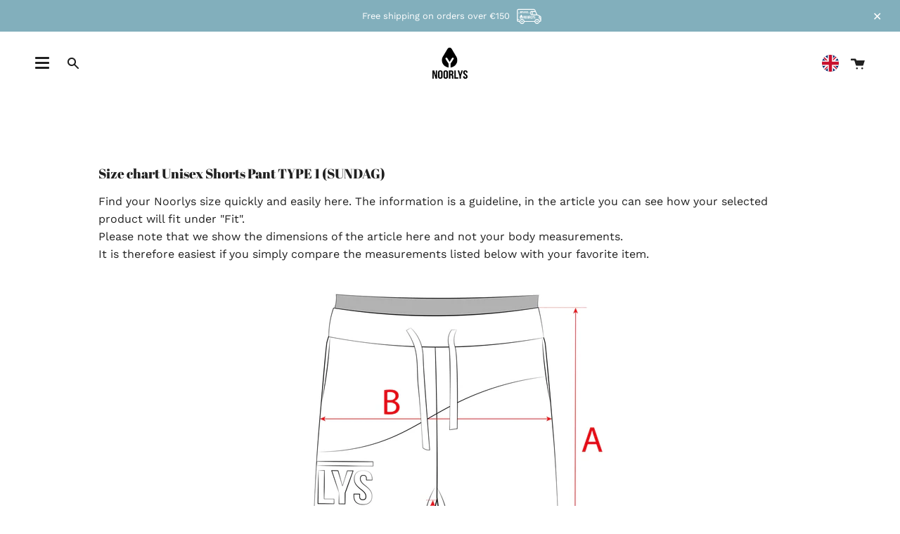

--- FILE ---
content_type: text/html; charset=utf-8
request_url: https://noorlys.com/pages/groessentabelle-unisex-shorts-pant-type-1-sundag
body_size: 58992
content:
<!doctype html>
<html class="no-js no-touch supports-no-cookies" lang="de">
  <head>
    <script src="//noorlys.com/cdn/shop/files/pandectes-rules.js?v=390633277159305322"></script>

    <meta charset="UTF-8">
    <meta name="viewport" content="width=device-width, initial-scale=1.0">
    <meta name="theme-color" content="#8191a4">
    <link rel="canonical" href="https://noorlys.com/pages/groessentabelle-unisex-shorts-pant-type-1-sundag">
    
    <!-- ======================= Broadcast Theme V3.0.0 ========================= -->
    <!-- COOKIE-BANNER -->
    <link rel="preconnect" href="https://cdn.shopify.com" crossorigin>
    <link rel="preconnect" href="https://fonts.shopify.com" crossorigin>
    <link rel="preconnect" href="https://monorail-edge.shopifysvc.com" crossorigin>
    <link rel="preload" href="//noorlys.com/cdn/shop/t/14/assets/lazysizes.js?v=111431644619468174291638871628" as="script">
    <link rel="preload" href="//noorlys.com/cdn/shop/t/14/assets/vendor.js?v=28063473639635829801638871628" as="script">
    <link rel="preload" href="//noorlys.com/cdn/shop/t/14/assets/theme.js?v=13610480111570888341759319572" as="script">
    <link rel="preload" href="//noorlys.com/cdn/shop/t/14/assets/ed-custom.js?v=182522479096861210851760008801" as="script">
    <link rel="preload" href="//noorlys.com/cdn/shop/t/14/assets/custom.js?v=111603181540343972631666279167" as="script">
    <link rel="preload" href="//noorlys.com/cdn/shop/t/14/assets/theme.css?v=55484103255505505881662361404" as="style">

    



    

    <!-- Klar -->
    <script>
      (function () {
        var a = document.createElement('script');
        (a.type = 'text/javascript'),
          (a.async = !0),
          (a.src = 'https://3216171705.noorlys.com/javascript/script.js'),
          document.getElementsByTagName('script')[0].appendChild(a);
      })();
    </script>

    <script>
    window.dataLayer = window.dataLayer || [];
    
        window.dataLayer.push({
            "visitorType": "Guest",
        });
    
</script>
<script>(function(w,d,s,l,i){w[l]=w[l]||[];w[l].push({'gtm.start':
new Date().getTime(),event:'gtm.js'});var f=d.getElementsByTagName(s)[0],
j=d.createElement(s),dl=l!='dataLayer'?'&l='+l:'';j.async=true;j.src=
'https://www.googletagmanager.com/gtm.js?id='+i+dl;f.parentNode.insertBefore(j,f);
})(window,document,'script','dataLayer','GTM-TP9BPQZ');</script>

<script>
    //Event ID Generator
    window.temp_track_store = window.temp_track_store || {};
    window.temp_track_store.event_id = window.temp_track_store.event_id || {};
    window.temp_track_store.generateEventId = function(event) {
        return event+'_'+decodeURIComponent(window.location.pathname)+'_'+new Date().getTime();
    }

    var generateEventId = window.temp_track_store.generateEventId;
    
    //Page View
    window.temp_track_store.event_id['gtm.js'] = generateEventId('gtm.js');
    //Dom Ready
    window.temp_track_store.event_id['gtm.dom'] = generateEventId('gtm.dom');
    //Window Loaded
    window.temp_track_store.event_id['gtm.load'] = generateEventId('gtm.load');

    //Login Event
    
        if (sessionStorage.getItem('login_event') !== null) sessionStorage.removeItem('login_event');
    
</script>

    <!-- UVID42 User Insights -->
    <script>
      var _mtm = (window._mtm = window._mtm || []);
      _mtm.push({ 'mtm.startTime': new Date().getTime(), event: 'mtm.Start' });
      (function () {
        var d = document,
          g = d.createElement('script'),
          s = d.getElementsByTagName('script')[0];
        g.async = true;
        g.src = 'https://analytics.noorlys.com/js/container_hvMphFBW.js';
        s.parentNode.insertBefore(g, s);
      })();
    </script>

    <!--
      <script>
        var _mtm = window._mtm = window._mtm || [];
        _mtm.push({'mtm.startTime': (new Date().getTime()), 'event': 'mtm.Start'});
        (function() {
          var d=document, g=d.createElement('script'), s=d.getElementsByTagName('script')[0];
          g.async=true; g.src='https://analytics.noorlys.com/js/container_Ts5IvG9P.js'; s.parentNode.insertBefore(g,s);
        })();
      </script>
    -->

    
      <link rel="shortcut icon" href="//noorlys.com/cdn/shop/files/favicon-32x32_47589ff2-8d3e-4275-9138-b563f6ab340d_32x32.png?v=1646331551" type="image/png">
    
    <!-- Title and description ================================================ -->
    
    <title>
    
    Größentabelle Unisex Shorts Pant TYPE 1 (SUNDAG)
    
    
    
      &ndash; NOORLYS GmbH
    
  </title>
    
      <meta name="description" content="Hier findest Du schnell und einfach deine passende Noorlys Größe. Die Angaben sind ein Richtwert, im Artikel siehst Du bei &quot;Passgenauigkeit&quot; wie dein ausgewähltes Produkt ausfällt.Bitte beachte, dass wir hier die Maße des Artikels aufzeigen und nicht deine Körpermaße. Am leichtesten ist es daher, wenn du die unten aufg">
    
    <!-- /snippets/social-meta.liquid --><meta property="og:site_name" content="NOORLYS GmbH">
<meta property="og:url" content="https://noorlys.com/pages/groessentabelle-unisex-shorts-pant-type-1-sundag">
<meta property="og:title" content="Größentabelle Unisex Shorts Pant TYPE 1 (SUNDAG)">
<meta property="og:type" content="website">
<meta property="og:description" content="Hier findest Du schnell und einfach deine passende Noorlys Größe. Die Angaben sind ein Richtwert, im Artikel siehst Du bei &quot;Passgenauigkeit&quot; wie dein ausgewähltes Produkt ausfällt.Bitte beachte, dass wir hier die Maße des Artikels aufzeigen und nicht deine Körpermaße. Am leichtesten ist es daher, wenn du die unten aufg">


<meta name="twitter:site" content="@">
<meta name="twitter:card" content="summary_large_image">
<meta name="twitter:title" content="Größentabelle Unisex Shorts Pant TYPE 1 (SUNDAG)">
<meta name="twitter:description" content="Hier findest Du schnell und einfach deine passende Noorlys Größe. Die Angaben sind ein Richtwert, im Artikel siehst Du bei &quot;Passgenauigkeit&quot; wie dein ausgewähltes Produkt ausfällt.Bitte beachte, dass wir hier die Maße des Artikels aufzeigen und nicht deine Körpermaße. Am leichtesten ist es daher, wenn du die unten aufg">

    <!-- CSS ================================================================== -->
    <link href="//noorlys.com/cdn/shop/t/14/assets/font-settings.css?v=121886467129744535721761933554" rel="stylesheet" type="text/css" media="all" />
    
<style data-shopify>

:root {


---color-video-bg: #f2f2f2;


---color-bg: #ffffff;
---color-bg-secondary: #F7F7F7;
---color-bg-rgb: 255, 255, 255;

---color-text-dark: #000000;
---color-text: #212121;
---color-text-light: #646464;


/* === Opacity shades of grey ===*/
---color-a5:  rgba(33, 33, 33, 0.05);
---color-a10: rgba(33, 33, 33, 0.1);
---color-a15: rgba(33, 33, 33, 0.15);
---color-a20: rgba(33, 33, 33, 0.2);
---color-a25: rgba(33, 33, 33, 0.25);
---color-a30: rgba(33, 33, 33, 0.3);
---color-a35: rgba(33, 33, 33, 0.35);
---color-a40: rgba(33, 33, 33, 0.4);
---color-a45: rgba(33, 33, 33, 0.45);
---color-a50: rgba(33, 33, 33, 0.5);
---color-a55: rgba(33, 33, 33, 0.55);
---color-a60: rgba(33, 33, 33, 0.6);
---color-a65: rgba(33, 33, 33, 0.65);
---color-a70: rgba(33, 33, 33, 0.7);
---color-a75: rgba(33, 33, 33, 0.75);
---color-a80: rgba(33, 33, 33, 0.8);
---color-a85: rgba(33, 33, 33, 0.85);
---color-a90: rgba(33, 33, 33, 0.9);
---color-a95: rgba(33, 33, 33, 0.95);

---color-border: rgb(240, 240, 240);
---color-border-light: #f6f6f6;
---color-border-hairline: #f7f7f7;
---color-border-dark: #bdbdbd;/* === Bright color ===*/
---color-primary: #81afbc;
---color-primary-hover: #4793a9;
---color-primary-fade: rgba(129, 175, 188, 0.05);
---color-primary-fade-hover: rgba(129, 175, 188, 0.1);---color-primary-opposite: #ffffff;


/* === Secondary Color ===*/
---color-secondary: #8191a4;
---color-secondary-hover: #506a89;
---color-secondary-fade: rgba(129, 145, 164, 0.05);
---color-secondary-fade-hover: rgba(129, 145, 164, 0.1);---color-secondary-opposite: #ffffff;


/* === link Color ===*/
---color-link: #212121;
---color-link-hover: #bcb2a8;
---color-link-fade: rgba(33, 33, 33, 0.05);
---color-link-fade-hover: rgba(33, 33, 33, 0.1);---color-link-opposite: #ffffff;


/* === Product grid sale tags ===*/
---color-sale-bg: #b92409;
---color-sale-text: #ffffff;---color-sale-text-secondary: #b92409;

/* === Product grid badges ===*/
---color-badge-bg: #ffffff;
---color-badge-text: #212121;

/* === Helper colors for form error states ===*/
---color-error: var(---color-primary);
---color-error-bg: var(---color-primary-fade);



  ---radius: 0px;
  ---radius-sm: 0px;


---color-announcement-bg: #ffffff;
---color-announcement-text: #ab8c52;
---color-announcement-border: #e6ddcb;

---color-header-bg: #ffffff;
---color-header-link: #212121;
---color-header-link-hover: #81afbc;

---color-menu-bg: #ffffff;
---color-menu-border: #ffffff;
---color-menu-link: #212121;
---color-menu-link-hover: #81afbc;
---color-submenu-bg: #ffffff;
---color-submenu-link: #212121;
---color-submenu-link-hover: #81afbc;
---color-menu-transparent: #ffffff;

---color-footer-bg: #ffffff;
---color-footer-text: #212121;
---color-footer-link: #212121;
---color-footer-link-hover: #212121;
---color-footer-border: #212121;

/* === Custom Cursor ===*/

--icon-zoom-in: url( "//noorlys.com/cdn/shop/t/14/assets/icon-zoom-in.svg?v=126996651526054293301638871628" );
--icon-zoom-out: url( "//noorlys.com/cdn/shop/t/14/assets/icon-zoom-out.svg?v=128675709041987423641638871628" );

/* === Typography ===*/
---product-grid-aspect-ratio: 140.0%;
---product-grid-size-piece: 14.0;


---font-weight-body: 400;
---font-weight-body-bold: 500;

---font-stack-body: "Work Sans", sans-serif;
---font-style-body: normal;
---font-adjust-body: 1.0;

---font-weight-heading: 400;
---font-weight-heading-bold: 700;

---font-stack-heading: "Abril Fatface", serif;
---font-style-heading: normal;
---font-adjust-heading: 0.7;

---font-stack-nav: "Work Sans", sans-serif;
---font-style-nav: normal;
---font-adjust-nav: 1.0;

---font-weight-nav: 400;
---font-weight-nav-bold: 500;

---font-size-base: 1.0rem;
---font-size-base-percent: 1.0;

---ico-select: url("//noorlys.com/cdn/shop/t/14/assets/ico-select.svg?v=115630813262522069291638871628");


/* === Parallax ===*/
---parallax-strength-min: 120.0%;
---parallax-strength-max: 130.0%;



  
  --ed-product-item-badge-bundle: #FFA500;

}

</style>


    <link href="//noorlys.com/cdn/shop/t/14/assets/theme.css?v=55484103255505505881662361404" rel="stylesheet" type="text/css" media="all" />
    <link href="//noorlys.com/cdn/shop/t/14/assets/ed-custom.css?v=25043046698677010881768386438" rel="stylesheet" type="text/css" media="all" />
    <link href="//noorlys.com/cdn/shop/t/14/assets/custom.css?v=5707834791708239271763096890" rel="stylesheet" type="text/css" media="all" />

    <script>
    if (window.navigator.userAgent.indexOf('MSIE ') > 0 || window.navigator.userAgent.indexOf('Trident/') > 0) {
      document.documentElement.className = document.documentElement.className + ' ie';
      var scripts = document.getElementsByTagName('script')[0];
      var polyfill = document.createElement("script");
      polyfill.defer = true;
      polyfill.src = "//noorlys.com/cdn/shop/t/14/assets/ie11.js?v=144489047535103983231638871628";
      scripts.parentNode.insertBefore(polyfill, scripts);
    } else {
      document.documentElement.className = document.documentElement.className.replace('no-js', 'js');
    }
    window.lazySizesConfig = window.lazySizesConfig || {};
    window.lazySizesConfig.preloadAfterLoad = true;
    
    
    
    
    let root = '/';
    if (root[root.length - 1] !== '/') {
      root = `${root}/`;
    }
    window.theme = {
      routes: {
        root: root,
        cart: '/cart',
        cart_add_url: '/cart/add',
        product_recommendations_url: '/recommendations/products',
        search_url: '/search'
      },
      assets: {
        photoswipe: '//noorlys.com/cdn/shop/t/14/assets/photoswipe.js?v=12261563163868600691638871628',
        smoothscroll: '//noorlys.com/cdn/shop/t/14/assets/smoothscroll.js?v=37906625415260927261638871628',
        swatches: '//noorlys.com/cdn/shop/t/14/assets/swatches.json?v=140223261126306314001679439706',
        base: "//noorlys.com/cdn/shop/t/14/assets/",
        no_image: "//noorlys.com/cdn/shopifycloud/storefront/assets/no-image-2048-a2addb12_1024x.gif",
      },
      strings: {
        addToCart: "In den Warenkorb",
        soldOut: "BALD WIEDER DA!",
        from: "Von",
        preOrder: "Pre order",
        unavailable: "Nicht verfügbar",
        unitPrice: "Unit price",
        unitPriceSeparator: "per",
        resultsFor: "Ergebnisse für",
        noResultsFor: "Leider keine Ergebniss für",
        shippingCalcSubmitButton: "Calculate shipping",
        shippingCalcSubmitButtonDisabled: "Calculating...",
        selectValue: "Select value",
        oneColor: "Farbe",
        otherColor: "Farben",
        upsellAddToCart: "Hinzufügen",
        // elbdev
        productAvailable: "✓ auf Lager, in 1-2 Tagen bei Dir",
        productUnavailable: "Bald wieder für Dich da. Melde Dich für eine Benachrichtigung an:",
        productLowQuantity: "Nur noch {{ count }} Stück auf Lager. Sei schnell!",
        productPreOrder: "Jetzt Vorbestellen!",
        cartFreeShipping: "Kostenlos"
      },
      customerLoggedIn: false,
      moneyWithCurrencyFormat: "€ {{amount}} EUR",
      moneyFormat: "€ {{amount}}",
      cartDrawerEnabled:true,
      enableQuickAdd: true,
      swatchLabels: ["Farbe"],
      showFirstSwatch: false,
      transparentHeader: false,
      info: {
        name: 'broadcast'
      },
      version: '3.0.0'
    };
    </script>
    
      <script src="//noorlys.com/cdn/shopifycloud/storefront/assets/themes_support/shopify_common-5f594365.js" defer="defer"></script>
    
    <!-- Theme Javascript ============================================================== -->
    <script src="//noorlys.com/cdn/shop/t/14/assets/lazysizes.js?v=111431644619468174291638871628" async="async"></script>
    <script src="//noorlys.com/cdn/shop/t/14/assets/vendor.js?v=28063473639635829801638871628" defer="defer"></script>
    <script src="//noorlys.com/cdn/shop/t/14/assets/theme.js?v=13610480111570888341759319572" defer="defer"></script>

    <!-- ELBDEV -->
    <script src="//noorlys.com/cdn/shop/t/14/assets/ed-custom.js?v=182522479096861210851760008801" defer="defer"></script>
    <script src="//noorlys.com/cdn/shop/t/14/assets/custom.js?v=111603181540343972631666279167" defer="defer"></script>
    <!-- font awesome -->
    <link href="https://cdnjs.cloudflare.com/ajax/libs/font-awesome/6.0.0/css/all.min.css" rel="stylesheet">
    <!-- Shopify app scripts =========================================================== -->

    <script>window.performance && window.performance.mark && window.performance.mark('shopify.content_for_header.start');</script><meta name="google-site-verification" content="tomeUDMNzvXQKHgqjKUlsRDUNOoqfI4WKossDyx9UDw">
<meta name="google-site-verification" content="tomeUDMNzvXQKHgqjKUlsRDUNOoqfI4WKossDyx9UDw">
<meta id="shopify-digital-wallet" name="shopify-digital-wallet" content="/21397705/digital_wallets/dialog">
<meta name="shopify-checkout-api-token" content="c1faf31eb469fa87c4d756fc9c95af43">
<meta id="in-context-paypal-metadata" data-shop-id="21397705" data-venmo-supported="false" data-environment="production" data-locale="de_DE" data-paypal-v4="true" data-currency="EUR">
<link rel="alternate" hreflang="x-default" href="https://noorlys.com/pages/groessentabelle-unisex-shorts-pant-type-1-sundag">
<link rel="alternate" hreflang="de-AT" href="https://noorlys.at/pages/groessentabelle-unisex-shorts-pant-type-1-sundag">
<link rel="alternate" hreflang="en-AT" href="https://noorlys.at/en/pages/groessentabelle-unisex-shorts-pant-type-1-sundag">
<link rel="alternate" hreflang="de-CH" href="https://noorlys.ch/pages/groessentabelle-unisex-shorts-pant-type-1-sundag">
<link rel="alternate" hreflang="en-CH" href="https://noorlys.ch/en/pages/groessentabelle-unisex-shorts-pant-type-1-sundag">
<link rel="alternate" hreflang="en-BE" href="https://noorlys.com/en-eu/pages/groessentabelle-unisex-shorts-pant-type-1-sundag">
<link rel="alternate" hreflang="de-BE" href="https://noorlys.com/de-eu/pages/groessentabelle-unisex-shorts-pant-type-1-sundag">
<link rel="alternate" hreflang="en-BG" href="https://noorlys.com/en-eu/pages/groessentabelle-unisex-shorts-pant-type-1-sundag">
<link rel="alternate" hreflang="de-BG" href="https://noorlys.com/de-eu/pages/groessentabelle-unisex-shorts-pant-type-1-sundag">
<link rel="alternate" hreflang="en-CZ" href="https://noorlys.com/en-eu/pages/groessentabelle-unisex-shorts-pant-type-1-sundag">
<link rel="alternate" hreflang="de-CZ" href="https://noorlys.com/de-eu/pages/groessentabelle-unisex-shorts-pant-type-1-sundag">
<link rel="alternate" hreflang="en-EE" href="https://noorlys.com/en-eu/pages/groessentabelle-unisex-shorts-pant-type-1-sundag">
<link rel="alternate" hreflang="de-EE" href="https://noorlys.com/de-eu/pages/groessentabelle-unisex-shorts-pant-type-1-sundag">
<link rel="alternate" hreflang="en-ES" href="https://noorlys.com/en-eu/pages/groessentabelle-unisex-shorts-pant-type-1-sundag">
<link rel="alternate" hreflang="de-ES" href="https://noorlys.com/de-eu/pages/groessentabelle-unisex-shorts-pant-type-1-sundag">
<link rel="alternate" hreflang="en-FI" href="https://noorlys.com/en-eu/pages/groessentabelle-unisex-shorts-pant-type-1-sundag">
<link rel="alternate" hreflang="de-FI" href="https://noorlys.com/de-eu/pages/groessentabelle-unisex-shorts-pant-type-1-sundag">
<link rel="alternate" hreflang="en-FR" href="https://noorlys.com/en-eu/pages/groessentabelle-unisex-shorts-pant-type-1-sundag">
<link rel="alternate" hreflang="de-FR" href="https://noorlys.com/de-eu/pages/groessentabelle-unisex-shorts-pant-type-1-sundag">
<link rel="alternate" hreflang="en-GR" href="https://noorlys.com/en-eu/pages/groessentabelle-unisex-shorts-pant-type-1-sundag">
<link rel="alternate" hreflang="de-GR" href="https://noorlys.com/de-eu/pages/groessentabelle-unisex-shorts-pant-type-1-sundag">
<link rel="alternate" hreflang="en-HR" href="https://noorlys.com/en-eu/pages/groessentabelle-unisex-shorts-pant-type-1-sundag">
<link rel="alternate" hreflang="de-HR" href="https://noorlys.com/de-eu/pages/groessentabelle-unisex-shorts-pant-type-1-sundag">
<link rel="alternate" hreflang="en-HU" href="https://noorlys.com/en-eu/pages/groessentabelle-unisex-shorts-pant-type-1-sundag">
<link rel="alternate" hreflang="de-HU" href="https://noorlys.com/de-eu/pages/groessentabelle-unisex-shorts-pant-type-1-sundag">
<link rel="alternate" hreflang="en-IE" href="https://noorlys.com/en-eu/pages/groessentabelle-unisex-shorts-pant-type-1-sundag">
<link rel="alternate" hreflang="de-IE" href="https://noorlys.com/de-eu/pages/groessentabelle-unisex-shorts-pant-type-1-sundag">
<link rel="alternate" hreflang="en-IT" href="https://noorlys.com/en-eu/pages/groessentabelle-unisex-shorts-pant-type-1-sundag">
<link rel="alternate" hreflang="de-IT" href="https://noorlys.com/de-eu/pages/groessentabelle-unisex-shorts-pant-type-1-sundag">
<link rel="alternate" hreflang="en-LT" href="https://noorlys.com/en-eu/pages/groessentabelle-unisex-shorts-pant-type-1-sundag">
<link rel="alternate" hreflang="de-LT" href="https://noorlys.com/de-eu/pages/groessentabelle-unisex-shorts-pant-type-1-sundag">
<link rel="alternate" hreflang="en-LU" href="https://noorlys.com/en-eu/pages/groessentabelle-unisex-shorts-pant-type-1-sundag">
<link rel="alternate" hreflang="de-LU" href="https://noorlys.com/de-eu/pages/groessentabelle-unisex-shorts-pant-type-1-sundag">
<link rel="alternate" hreflang="en-LV" href="https://noorlys.com/en-eu/pages/groessentabelle-unisex-shorts-pant-type-1-sundag">
<link rel="alternate" hreflang="de-LV" href="https://noorlys.com/de-eu/pages/groessentabelle-unisex-shorts-pant-type-1-sundag">
<link rel="alternate" hreflang="en-MT" href="https://noorlys.com/en-eu/pages/groessentabelle-unisex-shorts-pant-type-1-sundag">
<link rel="alternate" hreflang="de-MT" href="https://noorlys.com/de-eu/pages/groessentabelle-unisex-shorts-pant-type-1-sundag">
<link rel="alternate" hreflang="en-PL" href="https://noorlys.com/en-eu/pages/groessentabelle-unisex-shorts-pant-type-1-sundag">
<link rel="alternate" hreflang="de-PL" href="https://noorlys.com/de-eu/pages/groessentabelle-unisex-shorts-pant-type-1-sundag">
<link rel="alternate" hreflang="en-PT" href="https://noorlys.com/en-eu/pages/groessentabelle-unisex-shorts-pant-type-1-sundag">
<link rel="alternate" hreflang="de-PT" href="https://noorlys.com/de-eu/pages/groessentabelle-unisex-shorts-pant-type-1-sundag">
<link rel="alternate" hreflang="en-RO" href="https://noorlys.com/en-eu/pages/groessentabelle-unisex-shorts-pant-type-1-sundag">
<link rel="alternate" hreflang="de-RO" href="https://noorlys.com/de-eu/pages/groessentabelle-unisex-shorts-pant-type-1-sundag">
<link rel="alternate" hreflang="en-SE" href="https://noorlys.com/en-eu/pages/groessentabelle-unisex-shorts-pant-type-1-sundag">
<link rel="alternate" hreflang="de-SE" href="https://noorlys.com/de-eu/pages/groessentabelle-unisex-shorts-pant-type-1-sundag">
<link rel="alternate" hreflang="en-SI" href="https://noorlys.com/en-eu/pages/groessentabelle-unisex-shorts-pant-type-1-sundag">
<link rel="alternate" hreflang="de-SI" href="https://noorlys.com/de-eu/pages/groessentabelle-unisex-shorts-pant-type-1-sundag">
<link rel="alternate" hreflang="en-SK" href="https://noorlys.com/en-eu/pages/groessentabelle-unisex-shorts-pant-type-1-sundag">
<link rel="alternate" hreflang="de-SK" href="https://noorlys.com/de-eu/pages/groessentabelle-unisex-shorts-pant-type-1-sundag">
<link rel="alternate" hreflang="de-DE" href="https://noorlys.com/pages/groessentabelle-unisex-shorts-pant-type-1-sundag">
<link rel="alternate" hreflang="en-DE" href="https://noorlys.com/en/pages/groessentabelle-unisex-shorts-pant-type-1-sundag">
<script async="async" src="/checkouts/internal/preloads.js?locale=de-DE"></script>
<link rel="preconnect" href="https://shop.app" crossorigin="anonymous">
<script async="async" src="https://shop.app/checkouts/internal/preloads.js?locale=de-DE&shop_id=21397705" crossorigin="anonymous"></script>
<script id="apple-pay-shop-capabilities" type="application/json">{"shopId":21397705,"countryCode":"DE","currencyCode":"EUR","merchantCapabilities":["supports3DS"],"merchantId":"gid:\/\/shopify\/Shop\/21397705","merchantName":"NOORLYS GmbH","requiredBillingContactFields":["postalAddress","email"],"requiredShippingContactFields":["postalAddress","email"],"shippingType":"shipping","supportedNetworks":["visa","maestro","masterCard","amex"],"total":{"type":"pending","label":"NOORLYS GmbH","amount":"1.00"},"shopifyPaymentsEnabled":true,"supportsSubscriptions":true}</script>
<script id="shopify-features" type="application/json">{"accessToken":"c1faf31eb469fa87c4d756fc9c95af43","betas":["rich-media-storefront-analytics"],"domain":"noorlys.com","predictiveSearch":true,"shopId":21397705,"locale":"de"}</script>
<script>var Shopify = Shopify || {};
Shopify.shop = "organicrepublic-earth.myshopify.com";
Shopify.locale = "de";
Shopify.currency = {"active":"EUR","rate":"1.0"};
Shopify.country = "DE";
Shopify.theme = {"name":"noorlys-broadcast\/main","id":120597119011,"schema_name":"Broadcast","schema_version":"3.0.0","theme_store_id":null,"role":"main"};
Shopify.theme.handle = "null";
Shopify.theme.style = {"id":null,"handle":null};
Shopify.cdnHost = "noorlys.com/cdn";
Shopify.routes = Shopify.routes || {};
Shopify.routes.root = "/";</script>
<script type="module">!function(o){(o.Shopify=o.Shopify||{}).modules=!0}(window);</script>
<script>!function(o){function n(){var o=[];function n(){o.push(Array.prototype.slice.apply(arguments))}return n.q=o,n}var t=o.Shopify=o.Shopify||{};t.loadFeatures=n(),t.autoloadFeatures=n()}(window);</script>
<script>
  window.ShopifyPay = window.ShopifyPay || {};
  window.ShopifyPay.apiHost = "shop.app\/pay";
  window.ShopifyPay.redirectState = null;
</script>
<script id="shop-js-analytics" type="application/json">{"pageType":"page"}</script>
<script defer="defer" async type="module" src="//noorlys.com/cdn/shopifycloud/shop-js/modules/v2/client.init-shop-cart-sync_HUjMWWU5.de.esm.js"></script>
<script defer="defer" async type="module" src="//noorlys.com/cdn/shopifycloud/shop-js/modules/v2/chunk.common_QpfDqRK1.esm.js"></script>
<script type="module">
  await import("//noorlys.com/cdn/shopifycloud/shop-js/modules/v2/client.init-shop-cart-sync_HUjMWWU5.de.esm.js");
await import("//noorlys.com/cdn/shopifycloud/shop-js/modules/v2/chunk.common_QpfDqRK1.esm.js");

  window.Shopify.SignInWithShop?.initShopCartSync?.({"fedCMEnabled":true,"windoidEnabled":true});

</script>
<script>
  window.Shopify = window.Shopify || {};
  if (!window.Shopify.featureAssets) window.Shopify.featureAssets = {};
  window.Shopify.featureAssets['shop-js'] = {"shop-cart-sync":["modules/v2/client.shop-cart-sync_ByUgVWtJ.de.esm.js","modules/v2/chunk.common_QpfDqRK1.esm.js"],"init-fed-cm":["modules/v2/client.init-fed-cm_CVqhkk-1.de.esm.js","modules/v2/chunk.common_QpfDqRK1.esm.js"],"shop-button":["modules/v2/client.shop-button_B0pFlqys.de.esm.js","modules/v2/chunk.common_QpfDqRK1.esm.js"],"shop-cash-offers":["modules/v2/client.shop-cash-offers_CaaeZ5wd.de.esm.js","modules/v2/chunk.common_QpfDqRK1.esm.js","modules/v2/chunk.modal_CS8dP9kO.esm.js"],"init-windoid":["modules/v2/client.init-windoid_B-gyVqfY.de.esm.js","modules/v2/chunk.common_QpfDqRK1.esm.js"],"shop-toast-manager":["modules/v2/client.shop-toast-manager_DgTeluS3.de.esm.js","modules/v2/chunk.common_QpfDqRK1.esm.js"],"init-shop-email-lookup-coordinator":["modules/v2/client.init-shop-email-lookup-coordinator_C5I212n4.de.esm.js","modules/v2/chunk.common_QpfDqRK1.esm.js"],"init-shop-cart-sync":["modules/v2/client.init-shop-cart-sync_HUjMWWU5.de.esm.js","modules/v2/chunk.common_QpfDqRK1.esm.js"],"avatar":["modules/v2/client.avatar_BTnouDA3.de.esm.js"],"pay-button":["modules/v2/client.pay-button_CJaF-UDc.de.esm.js","modules/v2/chunk.common_QpfDqRK1.esm.js"],"init-customer-accounts":["modules/v2/client.init-customer-accounts_BI_wUvuR.de.esm.js","modules/v2/client.shop-login-button_DTPR4l75.de.esm.js","modules/v2/chunk.common_QpfDqRK1.esm.js","modules/v2/chunk.modal_CS8dP9kO.esm.js"],"init-shop-for-new-customer-accounts":["modules/v2/client.init-shop-for-new-customer-accounts_C4qR5Wl-.de.esm.js","modules/v2/client.shop-login-button_DTPR4l75.de.esm.js","modules/v2/chunk.common_QpfDqRK1.esm.js","modules/v2/chunk.modal_CS8dP9kO.esm.js"],"shop-login-button":["modules/v2/client.shop-login-button_DTPR4l75.de.esm.js","modules/v2/chunk.common_QpfDqRK1.esm.js","modules/v2/chunk.modal_CS8dP9kO.esm.js"],"init-customer-accounts-sign-up":["modules/v2/client.init-customer-accounts-sign-up_SG5gYFpP.de.esm.js","modules/v2/client.shop-login-button_DTPR4l75.de.esm.js","modules/v2/chunk.common_QpfDqRK1.esm.js","modules/v2/chunk.modal_CS8dP9kO.esm.js"],"shop-follow-button":["modules/v2/client.shop-follow-button_CmMsyvrH.de.esm.js","modules/v2/chunk.common_QpfDqRK1.esm.js","modules/v2/chunk.modal_CS8dP9kO.esm.js"],"checkout-modal":["modules/v2/client.checkout-modal_tfCxQqrq.de.esm.js","modules/v2/chunk.common_QpfDqRK1.esm.js","modules/v2/chunk.modal_CS8dP9kO.esm.js"],"lead-capture":["modules/v2/client.lead-capture_Ccz5Zm6k.de.esm.js","modules/v2/chunk.common_QpfDqRK1.esm.js","modules/v2/chunk.modal_CS8dP9kO.esm.js"],"shop-login":["modules/v2/client.shop-login_BfivnucW.de.esm.js","modules/v2/chunk.common_QpfDqRK1.esm.js","modules/v2/chunk.modal_CS8dP9kO.esm.js"],"payment-terms":["modules/v2/client.payment-terms_D2Mn0eFV.de.esm.js","modules/v2/chunk.common_QpfDqRK1.esm.js","modules/v2/chunk.modal_CS8dP9kO.esm.js"]};
</script>
<script>(function() {
  var isLoaded = false;
  function asyncLoad() {
    if (isLoaded) return;
    isLoaded = true;
    var urls = ["https:\/\/cdn.weglot.com\/weglot_script_tag.js?shop=organicrepublic-earth.myshopify.com","https:\/\/cdn-app.cart-bot.net\/public\/js\/append.js?shop=organicrepublic-earth.myshopify.com","https:\/\/api.fastbundle.co\/scripts\/src.js?shop=organicrepublic-earth.myshopify.com","https:\/\/api.fastbundle.co\/scripts\/script_tag.js?shop=organicrepublic-earth.myshopify.com"];
    for (var i = 0; i < urls.length; i++) {
      var s = document.createElement('script');
      s.type = 'text/javascript';
      s.async = true;
      s.src = urls[i];
      var x = document.getElementsByTagName('script')[0];
      x.parentNode.insertBefore(s, x);
    }
  };
  if(window.attachEvent) {
    window.attachEvent('onload', asyncLoad);
  } else {
    window.addEventListener('load', asyncLoad, false);
  }
})();</script>
<script id="__st">var __st={"a":21397705,"offset":3600,"reqid":"b92f51bb-feb0-4efc-ad5c-58473712b5f6-1768679008","pageurl":"noorlys.com\/pages\/groessentabelle-unisex-shorts-pant-type-1-sundag","s":"pages-112715268360","u":"b73dafe2a8eb","p":"page","rtyp":"page","rid":112715268360};</script>
<script>window.ShopifyPaypalV4VisibilityTracking = true;</script>
<script id="form-persister">!function(){'use strict';const t='contact',e='new_comment',n=[[t,t],['blogs',e],['comments',e],[t,'customer']],o='password',r='form_key',c=['recaptcha-v3-token','g-recaptcha-response','h-captcha-response',o],s=()=>{try{return window.sessionStorage}catch{return}},i='__shopify_v',u=t=>t.elements[r],a=function(){const t=[...n].map((([t,e])=>`form[action*='/${t}']:not([data-nocaptcha='true']) input[name='form_type'][value='${e}']`)).join(',');var e;return e=t,()=>e?[...document.querySelectorAll(e)].map((t=>t.form)):[]}();function m(t){const e=u(t);a().includes(t)&&(!e||!e.value)&&function(t){try{if(!s())return;!function(t){const e=s();if(!e)return;const n=u(t);if(!n)return;const o=n.value;o&&e.removeItem(o)}(t);const e=Array.from(Array(32),(()=>Math.random().toString(36)[2])).join('');!function(t,e){u(t)||t.append(Object.assign(document.createElement('input'),{type:'hidden',name:r})),t.elements[r].value=e}(t,e),function(t,e){const n=s();if(!n)return;const r=[...t.querySelectorAll(`input[type='${o}']`)].map((({name:t})=>t)),u=[...c,...r],a={};for(const[o,c]of new FormData(t).entries())u.includes(o)||(a[o]=c);n.setItem(e,JSON.stringify({[i]:1,action:t.action,data:a}))}(t,e)}catch(e){console.error('failed to persist form',e)}}(t)}const f=t=>{if('true'===t.dataset.persistBound)return;const e=function(t,e){const n=function(t){return'function'==typeof t.submit?t.submit:HTMLFormElement.prototype.submit}(t).bind(t);return function(){let t;return()=>{t||(t=!0,(()=>{try{e(),n()}catch(t){(t=>{console.error('form submit failed',t)})(t)}})(),setTimeout((()=>t=!1),250))}}()}(t,(()=>{m(t)}));!function(t,e){if('function'==typeof t.submit&&'function'==typeof e)try{t.submit=e}catch{}}(t,e),t.addEventListener('submit',(t=>{t.preventDefault(),e()})),t.dataset.persistBound='true'};!function(){function t(t){const e=(t=>{const e=t.target;return e instanceof HTMLFormElement?e:e&&e.form})(t);e&&m(e)}document.addEventListener('submit',t),document.addEventListener('DOMContentLoaded',(()=>{const e=a();for(const t of e)f(t);var n;n=document.body,new window.MutationObserver((t=>{for(const e of t)if('childList'===e.type&&e.addedNodes.length)for(const t of e.addedNodes)1===t.nodeType&&'FORM'===t.tagName&&a().includes(t)&&f(t)})).observe(n,{childList:!0,subtree:!0,attributes:!1}),document.removeEventListener('submit',t)}))}()}();</script>
<script integrity="sha256-4kQ18oKyAcykRKYeNunJcIwy7WH5gtpwJnB7kiuLZ1E=" data-source-attribution="shopify.loadfeatures" defer="defer" src="//noorlys.com/cdn/shopifycloud/storefront/assets/storefront/load_feature-a0a9edcb.js" crossorigin="anonymous"></script>
<script crossorigin="anonymous" defer="defer" src="//noorlys.com/cdn/shopifycloud/storefront/assets/shopify_pay/storefront-65b4c6d7.js?v=20250812"></script>
<script data-source-attribution="shopify.dynamic_checkout.dynamic.init">var Shopify=Shopify||{};Shopify.PaymentButton=Shopify.PaymentButton||{isStorefrontPortableWallets:!0,init:function(){window.Shopify.PaymentButton.init=function(){};var t=document.createElement("script");t.src="https://noorlys.com/cdn/shopifycloud/portable-wallets/latest/portable-wallets.de.js",t.type="module",document.head.appendChild(t)}};
</script>
<script data-source-attribution="shopify.dynamic_checkout.buyer_consent">
  function portableWalletsHideBuyerConsent(e){var t=document.getElementById("shopify-buyer-consent"),n=document.getElementById("shopify-subscription-policy-button");t&&n&&(t.classList.add("hidden"),t.setAttribute("aria-hidden","true"),n.removeEventListener("click",e))}function portableWalletsShowBuyerConsent(e){var t=document.getElementById("shopify-buyer-consent"),n=document.getElementById("shopify-subscription-policy-button");t&&n&&(t.classList.remove("hidden"),t.removeAttribute("aria-hidden"),n.addEventListener("click",e))}window.Shopify?.PaymentButton&&(window.Shopify.PaymentButton.hideBuyerConsent=portableWalletsHideBuyerConsent,window.Shopify.PaymentButton.showBuyerConsent=portableWalletsShowBuyerConsent);
</script>
<script data-source-attribution="shopify.dynamic_checkout.cart.bootstrap">document.addEventListener("DOMContentLoaded",(function(){function t(){return document.querySelector("shopify-accelerated-checkout-cart, shopify-accelerated-checkout")}if(t())Shopify.PaymentButton.init();else{new MutationObserver((function(e,n){t()&&(Shopify.PaymentButton.init(),n.disconnect())})).observe(document.body,{childList:!0,subtree:!0})}}));
</script>
<link id="shopify-accelerated-checkout-styles" rel="stylesheet" media="screen" href="https://noorlys.com/cdn/shopifycloud/portable-wallets/latest/accelerated-checkout-backwards-compat.css" crossorigin="anonymous">
<style id="shopify-accelerated-checkout-cart">
        #shopify-buyer-consent {
  margin-top: 1em;
  display: inline-block;
  width: 100%;
}

#shopify-buyer-consent.hidden {
  display: none;
}

#shopify-subscription-policy-button {
  background: none;
  border: none;
  padding: 0;
  text-decoration: underline;
  font-size: inherit;
  cursor: pointer;
}

#shopify-subscription-policy-button::before {
  box-shadow: none;
}

      </style>

<script>window.performance && window.performance.mark && window.performance.mark('shopify.content_for_header.end');</script>

    
    
    <script type="text/javascript">
      if (typeof window.hulkappsWishlist === 'undefined') {
        window.hulkappsWishlist = {};
      }
      window.hulkappsWishlist.baseURL = '/apps/advanced-wishlist/api';
      window.hulkappsWishlist.hasAppBlockSupport = '1';
    </script>

    <!--Start Weglot Script-->

<script src="https://cdn.weglot.com/weglot.min.js"></script>
<script id="has-script-tags">Weglot.initialize({
        api_key: 'wg_9e90f66efc26723962bce83aab4edc838',
        switchers: [
            {
                location: {
                    target: ".ed-weglot-switcher-mobile",
                    sibling: ""
                },
                button_style: {
                    full_name: false,
                    with_name: false,
                    is_dropdown: true,
                    with_flags: true,
                    flag_type: "circle",
                    invert_flags: false
                }
            },
            {
                location: {
                    target: ".ed-weglot-switcher-desktop",
                    sibling: ""
                },
                button_style: {
                    full_name: false,
                    with_name: false,
                    is_dropdown: true,
                    with_flags: true,
                    flag_type: "circle",
                    invert_flags: false
                }
            }
        ]
    });
</script>
<!--End Weglot Script-->

  <!-- BEGIN app block: shopify://apps/pandectes-gdpr/blocks/banner/58c0baa2-6cc1-480c-9ea6-38d6d559556a -->
  
    
      <!-- TCF is active, scripts are loaded above -->
      
        <script>
          if (!window.PandectesRulesSettings) {
            window.PandectesRulesSettings = {"store":{"id":21397705,"adminMode":false,"headless":false,"storefrontRootDomain":"","checkoutRootDomain":"","storefrontAccessToken":""},"banner":{"revokableTrigger":false,"cookiesBlockedByDefault":"7","hybridStrict":false,"isActive":true},"geolocation":{"auOnly":false,"brOnly":false,"caOnly":false,"chOnly":false,"euOnly":false,"jpOnly":false,"nzOnly":false,"thOnly":false,"zaOnly":false,"canadaOnly":false,"globalVisibility":true},"blocker":{"isActive":true,"googleConsentMode":{"isActive":true,"id":"","analyticsId":"","adwordsId":"","adStorageCategory":4,"analyticsStorageCategory":2,"functionalityStorageCategory":1,"personalizationStorageCategory":1,"securityStorageCategory":0,"customEvent":true,"redactData":false,"urlPassthrough":false,"dataLayerProperty":"dataLayer","waitForUpdate":500,"useNativeChannel":false,"debugMode":false},"facebookPixel":{"isActive":false,"id":"","ldu":false},"microsoft":{"isActive":false,"uetTags":""},"clarity":{"isActive":false,"id":""},"rakuten":{"isActive":false,"cmp":false,"ccpa":false},"gpcIsActive":true,"klaviyoIsActive":false,"defaultBlocked":7,"patterns":{"whiteList":[],"blackList":{"1":["google-analytics.com|googletagmanager.com/gtag/destination|googletagmanager.com/gtag/js?id=UA|googletagmanager.com/gtag/js?id=G"],"2":[],"4":["connect.facebook.net","s.pinimg.com/ct/core.js|s.pinimg.com/ct/lib","analytics.tiktok.com/i18n/pixel"],"8":[]},"iframesWhiteList":[],"iframesBlackList":{"1":[],"2":[],"4":[],"8":[]},"beaconsWhiteList":[],"beaconsBlackList":{"1":[],"2":[],"4":[],"8":[]}}}};
            const rulesScript = document.createElement('script');
            window.PandectesRulesSettings.auto = true;
            rulesScript.src = "https://cdn.shopify.com/extensions/019bcaca-2a7e-799d-b8a2-db0246deb318/gdpr-226/assets/pandectes-rules.js";
            const firstChild = document.head.firstChild;
            document.head.insertBefore(rulesScript, firstChild);
          }
        </script>
      
      <script>
        
          window.PandectesSettings = {"store":{"id":21397705,"plan":"premium","theme":"noorlys-broadcast/main","primaryLocale":"de","adminMode":false,"headless":false,"storefrontRootDomain":"","checkoutRootDomain":"","storefrontAccessToken":""},"tsPublished":1756204432,"declaration":{"declDays":"","declName":"","declPath":"","declType":"","isActive":false,"showType":true,"declHours":"","declYears":"","declDomain":"","declMonths":"","declMinutes":"","declPurpose":"","declSeconds":"","declSession":"","showPurpose":false,"declProvider":"","showProvider":false,"declIntroText":"","declRetention":"","declFirstParty":"","declThirdParty":"","showDateGenerated":true},"language":{"unpublished":[],"languageMode":"Single","fallbackLanguage":"de","languageDetection":"locale","languagesSupported":[]},"texts":{"managed":{"headerText":{"de":"<b style=\"font-size: 18px\">Wir schätzen Ihre Privatsphäre</b>"},"consentText":{"de":"Wir verwenden Cookies und andere Technologien, um die Funktionen unserer Websites bereitzustellen, soziale Medien einzubinden, Inhalte und Anzeigen zu personalisieren und um Zugriffe auf unsere Websites zu analysieren. Cookies werden auch zur Personalisierung von Anzeigen verwendet. Hierbei verarbeiten wir technische Daten und Geräte- und nutzungsbezogene Daten, die personenbezogene Daten im Sinne der DSGVO darstellen können und Cookies. Weitere Informationen zur Datenverarbeitung finden Sie in unserer Datenschutzerklärung. \n<br> \n<br>\nDatenverarbeitungen, die nicht für den Betrieb der Website notwendig sind und (nicht notwendige) Cookies, werden nur auf ihrem Endgerät gespeichert, wenn Sie durch einen Klick auf „Alle akzeptieren“ oder unter „Anpassen“ hierin eingewilligt haben. Die Einwilligung ist freiwillig und kann jederzeit unter „Cookies verwalten“ widerrufen werden."},"linkText":{"de":"Mehr erfahren"},"imprintText":{"de":"Impressum"},"googleLinkText":{"de":"Googles Datenschutzbestimmungen"},"allowButtonText":{"de":"Akzeptieren"},"denyButtonText":{"de":"Ablehnen"},"dismissButtonText":{"de":"Okay"},"leaveSiteButtonText":{"de":"Diese Seite verlassen"},"preferencesButtonText":{"de":"Einstellungen"},"cookiePolicyText":{"de":"Cookie-Richtlinie"},"preferencesPopupTitleText":{"de":"Einwilligungseinstellungen verwalten"},"preferencesPopupIntroText":{"de":"Wir verwenden Cookies, um die Funktionalität der Website zu optimieren, die Leistung zu analysieren und Ihnen ein personalisiertes Erlebnis zu bieten. Einige Cookies sind für den ordnungsgemäßen Betrieb der Website unerlässlich. Diese Cookies können nicht deaktiviert werden. In diesem Fenster können Sie Ihre Präferenzen für Cookies verwalten."},"preferencesPopupSaveButtonText":{"de":"Auswahl speichern"},"preferencesPopupCloseButtonText":{"de":"Schließen"},"preferencesPopupAcceptAllButtonText":{"de":"Alles Akzeptieren"},"preferencesPopupRejectAllButtonText":{"de":"Alles ablehnen"},"cookiesDetailsText":{"de":"Cookie-Details"},"preferencesPopupAlwaysAllowedText":{"de":"Immer erlaubt"},"accessSectionParagraphText":{"de":"Sie haben das Recht, jederzeit auf Ihre Daten zuzugreifen."},"accessSectionTitleText":{"de":"Datenübertragbarkeit"},"accessSectionAccountInfoActionText":{"de":"persönliche Daten"},"accessSectionDownloadReportActionText":{"de":"Alle Daten anfordern"},"accessSectionGDPRRequestsActionText":{"de":"Anfragen betroffener Personen"},"accessSectionOrdersRecordsActionText":{"de":"Aufträge"},"rectificationSectionParagraphText":{"de":"Sie haben das Recht, die Aktualisierung Ihrer Daten zu verlangen, wann immer Sie dies für angemessen halten."},"rectificationSectionTitleText":{"de":"Datenberichtigung"},"rectificationCommentPlaceholder":{"de":"Beschreiben Sie, was Sie aktualisieren möchten"},"rectificationCommentValidationError":{"de":"Kommentar ist erforderlich"},"rectificationSectionEditAccountActionText":{"de":"Aktualisierung anfordern"},"erasureSectionTitleText":{"de":"Recht auf Löschung"},"erasureSectionParagraphText":{"de":"Sie haben das Recht, die Löschung aller Ihrer Daten zu verlangen. Danach können Sie nicht mehr auf Ihr Konto zugreifen."},"erasureSectionRequestDeletionActionText":{"de":"Löschung personenbezogener Daten anfordern"},"consentDate":{"de":"Zustimmungsdatum"},"consentId":{"de":"Einwilligungs-ID"},"consentSectionChangeConsentActionText":{"de":"Einwilligungspräferenz ändern"},"consentSectionConsentedText":{"de":"Sie haben der Cookie-Richtlinie dieser Website zugestimmt am"},"consentSectionNoConsentText":{"de":"Sie haben der Cookie-Richtlinie dieser Website nicht zugestimmt."},"consentSectionTitleText":{"de":"Ihre Cookie-Einwilligung"},"consentStatus":{"de":"Einwilligungspräferenz"},"confirmationFailureMessage":{"de":"Ihre Anfrage wurde nicht bestätigt. Bitte versuchen Sie es erneut und wenn das Problem weiterhin besteht, wenden Sie sich an den Ladenbesitzer, um Hilfe zu erhalten"},"confirmationFailureTitle":{"de":"Ein Problem ist aufgetreten"},"confirmationSuccessMessage":{"de":"Wir werden uns in Kürze zu Ihrem Anliegen bei Ihnen melden."},"confirmationSuccessTitle":{"de":"Ihre Anfrage wurde bestätigt"},"guestsSupportEmailFailureMessage":{"de":"Ihre Anfrage wurde nicht übermittelt. Bitte versuchen Sie es erneut und wenn das Problem weiterhin besteht, wenden Sie sich an den Shop-Inhaber, um Hilfe zu erhalten."},"guestsSupportEmailFailureTitle":{"de":"Ein Problem ist aufgetreten"},"guestsSupportEmailPlaceholder":{"de":"E-Mail-Addresse"},"guestsSupportEmailSuccessMessage":{"de":"Wenn Sie als Kunde dieses Shops registriert sind, erhalten Sie in Kürze eine E-Mail mit Anweisungen zum weiteren Vorgehen."},"guestsSupportEmailSuccessTitle":{"de":"Vielen Dank für die Anfrage"},"guestsSupportEmailValidationError":{"de":"Email ist ungültig"},"guestsSupportInfoText":{"de":"Bitte loggen Sie sich mit Ihrem Kundenkonto ein, um fortzufahren."},"submitButton":{"de":"einreichen"},"submittingButton":{"de":"Senden..."},"cancelButton":{"de":"Abbrechen"},"declIntroText":{"de":"Wir verwenden Cookies, um die Funktionalität der Website zu optimieren, die Leistung zu analysieren und Ihnen ein personalisiertes Erlebnis zu bieten. Einige Cookies sind für den ordnungsgemäßen Betrieb der Website unerlässlich. Diese Cookies können nicht deaktiviert werden. In diesem Fenster können Sie Ihre Präferenzen für Cookies verwalten."},"declName":{"de":"Name"},"declPurpose":{"de":"Zweck"},"declType":{"de":"Typ"},"declRetention":{"de":"Speicherdauer"},"declProvider":{"de":"Anbieter"},"declFirstParty":{"de":"Erstanbieter"},"declThirdParty":{"de":"Drittanbieter"},"declSeconds":{"de":"Sekunden"},"declMinutes":{"de":"Minuten"},"declHours":{"de":"Std."},"declDays":{"de":"Tage"},"declMonths":{"de":"Monate"},"declYears":{"de":"Jahre"},"declSession":{"de":"Sitzung"},"declDomain":{"de":"Domain"},"declPath":{"de":"Weg"}},"categories":{"strictlyNecessaryCookiesTitleText":{"de":"Unbedingt erforderlich"},"strictlyNecessaryCookiesDescriptionText":{"de":"Diese Cookies sind unerlässlich, damit Sie sich auf der Website bewegen und ihre Funktionen nutzen können, z. B. den Zugriff auf sichere Bereiche der Website. Ohne diese Cookies kann die Website nicht richtig funktionieren."},"functionalityCookiesTitleText":{"de":"Funktionale Cookies"},"functionalityCookiesDescriptionText":{"de":"Diese Cookies ermöglichen es der Website, verbesserte Funktionalität und Personalisierung bereitzustellen. Sie können von uns oder von Drittanbietern gesetzt werden, deren Dienste wir auf unseren Seiten hinzugefügt haben. Wenn Sie diese Cookies nicht zulassen, funktionieren einige oder alle dieser Dienste möglicherweise nicht richtig."},"performanceCookiesTitleText":{"de":"Performance-Cookies"},"performanceCookiesDescriptionText":{"de":"Diese Cookies ermöglichen es uns, die Leistung unserer Website zu überwachen und zu verbessern. Sie ermöglichen es uns beispielsweise, Besuche zu zählen, Verkehrsquellen zu identifizieren und zu sehen, welche Teile der Website am beliebtesten sind."},"targetingCookiesTitleText":{"de":"Targeting-Cookies"},"targetingCookiesDescriptionText":{"de":"Diese Cookies können von unseren Werbepartnern über unsere Website gesetzt werden. Sie können von diesen Unternehmen verwendet werden, um ein Profil Ihrer Interessen zu erstellen und Ihnen relevante Werbung auf anderen Websites anzuzeigen. Sie speichern keine direkten personenbezogenen Daten, sondern basieren auf der eindeutigen Identifizierung Ihres Browsers und Ihres Internetgeräts. Wenn Sie diese Cookies nicht zulassen, erleben Sie weniger zielgerichtete Werbung."},"unclassifiedCookiesTitleText":{"de":"Unklassifizierte Cookies"},"unclassifiedCookiesDescriptionText":{"de":"Unklassifizierte Cookies sind Cookies, die wir gerade zusammen mit den Anbietern einzelner Cookies klassifizieren."}},"auto":{}},"library":{"previewMode":false,"fadeInTimeout":0,"defaultBlocked":7,"showLink":true,"showImprintLink":true,"showGoogleLink":true,"enabled":true,"cookie":{"expiryDays":365,"secure":true,"domain":""},"dismissOnScroll":false,"dismissOnWindowClick":false,"dismissOnTimeout":false,"palette":{"popup":{"background":"#FFFFFF","backgroundForCalculations":{"a":1,"b":255,"g":255,"r":255},"text":"#000000"},"button":{"background":"#86ADBB","backgroundForCalculations":{"a":1,"b":187,"g":173,"r":134},"text":"#FFFFFF","textForCalculation":{"a":1,"b":255,"g":255,"r":255},"border":"transparent"}},"content":{"href":"/policies/privacy-policy","imprintHref":"","close":"&#10005;","target":"","logo":"<img class=\"cc-banner-logo\" style=\"max-height: 60px;\" src=\"https://organicrepublic-earth.myshopify.com/cdn/shop/files/pandectes-banner-logo.png\" alt=\"Cookie banner\" />"},"window":"<div role=\"dialog\" aria-labelledby=\"cookieconsent:head\" aria-describedby=\"cookieconsent:desc\" id=\"pandectes-banner\" class=\"cc-window-wrapper cc-top-center-wrapper\"><div class=\"pd-cookie-banner-window cc-window {{classes}}\"><!--googleoff: all-->{{children}}<!--googleon: all--></div></div>","compliance":{"custom":"<div class=\"cc-compliance cc-highlight\">{{preferences}}{{allow}}</div>"},"type":"custom","layouts":{"basic":"{{logo}}{{header}}{{messagelink}}{{compliance}}"},"position":"top-center","theme":"classic","revokable":false,"animateRevokable":false,"revokableReset":false,"revokableLogoUrl":"https://organicrepublic-earth.myshopify.com/cdn/shop/files/pandectes-reopen-logo.png","revokablePlacement":"bottom-left","revokableMarginHorizontal":15,"revokableMarginVertical":15,"static":false,"autoAttach":true,"hasTransition":true,"blacklistPage":[""],"elements":{"close":"<button aria-label=\"\" type=\"button\" class=\"cc-close\">{{close}}</button>","dismiss":"<button type=\"button\" class=\"cc-btn cc-btn-decision cc-dismiss\">{{dismiss}}</button>","allow":"<button type=\"button\" class=\"cc-btn cc-btn-decision cc-allow\">{{allow}}</button>","deny":"<button type=\"button\" class=\"cc-btn cc-btn-decision cc-deny\">{{deny}}</button>","preferences":"<button type=\"button\" class=\"cc-btn cc-settings\" onclick=\"Pandectes.fn.openPreferences()\">{{preferences}}</button>"}},"geolocation":{"auOnly":false,"brOnly":false,"caOnly":false,"chOnly":false,"euOnly":false,"jpOnly":false,"nzOnly":false,"thOnly":false,"zaOnly":false,"canadaOnly":false,"globalVisibility":true},"dsr":{"guestsSupport":false,"accessSectionDownloadReportAuto":false},"banner":{"resetTs":1755782447,"extraCss":"        .cc-banner-logo {max-width: 60em!important;}    @media(min-width: 768px) {.cc-window.cc-floating{max-width: 60em!important;width: 60em!important;}}    .cc-message, .pd-cookie-banner-window .cc-header, .cc-logo {text-align: left}    .cc-window-wrapper{z-index: 2147483647;}    .cc-window{padding: 35px!important;z-index: 2147483647;font-size: 16px!important;font-family: inherit;}    .pd-cookie-banner-window .cc-header{font-size: 16px!important;font-family: inherit;}    .pd-cp-ui{font-family: inherit; background-color: #FFFFFF;color:#000000;}    button.pd-cp-btn, a.pd-cp-btn{background-color:#86ADBB;color:#FFFFFF!important;}    input + .pd-cp-preferences-slider{background-color: rgba(0, 0, 0, 0.3)}    .pd-cp-scrolling-section::-webkit-scrollbar{background-color: rgba(0, 0, 0, 0.3)}    input:checked + .pd-cp-preferences-slider{background-color: rgba(0, 0, 0, 1)}    .pd-cp-scrolling-section::-webkit-scrollbar-thumb {background-color: rgba(0, 0, 0, 1)}    .pd-cp-ui-close{color:#000000;}    .pd-cp-preferences-slider:before{background-color: #FFFFFF}    .pd-cp-title:before {border-color: #000000!important}    .pd-cp-preferences-slider{background-color:#000000}    .pd-cp-toggle{color:#000000!important}    @media(max-width:699px) {.pd-cp-ui-close-top svg {fill: #000000}}    .pd-cp-toggle:hover,.pd-cp-toggle:visited,.pd-cp-toggle:active{color:#000000!important}    .pd-cookie-banner-window {box-shadow: 0 0 18px rgb(0 0 0 / 20%);}  .cc-message span:first-of-type {    text-align: justify;    hyphens: auto;  }  @media screen and (max-width: 741px) {    .pd-cookie-banner-window {      padding: 2rem !important;      margin: 1rem;      flex-wrap: unset;    }    .cc-theme-classic .cc-btn.cc-btn-decision {      min-width: 100px;    }    .cc-message span,    .cc-btn {      font-size: 14px !important;    }    .cc-message {      overflow: scroll;      max-height: 6rem;    }    .cc-message span{      padding-right: 0.8rem;    }  }","customJavascript":{"useButtons":true},"showPoweredBy":false,"logoHeight":60,"revokableTrigger":false,"hybridStrict":false,"cookiesBlockedByDefault":"7","isActive":true,"implicitSavePreferences":true,"cookieIcon":false,"blockBots":false,"showCookiesDetails":true,"hasTransition":true,"blockingPage":false,"showOnlyLandingPage":false,"leaveSiteUrl":"https://pandectes.io","linkRespectStoreLang":false},"cookies":{"0":[{"name":"cart","type":"http","domain":"noorlys.com","path":"/","provider":"Shopify","firstParty":true,"retention":"1 month(s)","expires":1,"unit":"declMonths","purpose":{"de":"Notwendig für die Warenkorbfunktion auf der Website."}},{"name":"cart_currency","type":"http","domain":"noorlys.com","path":"/","provider":"Shopify","firstParty":true,"retention":"2 week(s)","expires":2,"unit":"declWeeks","purpose":{"de":"Das Cookie ist für die sichere Checkout- und Zahlungsfunktion auf der Website erforderlich. Diese Funktion wird von shopify.com bereitgestellt."}},{"name":"_tracking_consent","type":"http","domain":".noorlys.com","path":"/","provider":"Shopify","firstParty":true,"retention":"1 year(s)","expires":1,"unit":"declYears","purpose":{"de":"Tracking-Einstellungen."}},{"name":"shopify_pay_redirect","type":"http","domain":"noorlys.com","path":"/","provider":"Shopify","firstParty":true,"retention":"1 hour(s)","expires":1,"unit":"declHours","purpose":{"de":"Das Cookie ist für die sichere Checkout- und Zahlungsfunktion auf der Website erforderlich. Diese Funktion wird von shopify.com bereitgestellt."}},{"name":"localization","type":"http","domain":"noorlys.com","path":"/en-eu","provider":"Shopify","firstParty":true,"retention":"1 year(s)","expires":1,"unit":"declYears","purpose":{"de":"Lokalisierung von Shopify-Shops"}},{"name":"_shopify_essential","type":"http","domain":"noorlys.com","path":"/","provider":"Shopify","firstParty":true,"retention":"1 year(s)","expires":1,"unit":"declYears","purpose":{"de":"Wird auf der Kontenseite verwendet."}},{"name":"keep_alive","type":"http","domain":"noorlys.com","path":"/","provider":"Shopify","firstParty":true,"retention":"Session","expires":-56,"unit":"declYears","purpose":{"de":"Wird im Zusammenhang mit der Käuferlokalisierung verwendet."}},{"name":"_ab","type":"http","domain":"noorlys.com","path":"/","provider":"Shopify","firstParty":true,"retention":"1 year(s)","expires":1,"unit":"declYears","purpose":{"de":"Wird in Verbindung mit dem Zugriff auf Admin verwendet."}},{"name":"shopify_pay","type":"http","domain":"noorlys.com","path":"/","provider":"Shopify","firstParty":true,"retention":"1 year(s)","expires":1,"unit":"declYears","purpose":{"de":"Wird im Zusammenhang mit der Kasse verwendet."}},{"name":"storefront_digest","type":"http","domain":"noorlys.com","path":"/","provider":"Shopify","firstParty":true,"retention":"1 year(s)","expires":1,"unit":"declYears","purpose":{"de":"Wird im Zusammenhang mit dem Kundenlogin verwendet."}},{"name":"_abv","type":"http","domain":"noorlys.com","path":"/","provider":"Shopify","firstParty":true,"retention":"1 year(s)","expires":1,"unit":"declYears","purpose":{"de":"Behalten Sie den reduzierten Zustand der Admin-Leiste bei."}},{"name":"_identity_session","type":"http","domain":"noorlys.com","path":"/","provider":"Shopify","firstParty":true,"retention":"2 year(s)","expires":2,"unit":"declYears","purpose":{"de":"Enthält die Identitätssitzungskennung des Benutzers."}},{"name":"_master_udr","type":"http","domain":"noorlys.com","path":"/","provider":"Shopify","firstParty":true,"retention":"Session","expires":1,"unit":"declSeconds","purpose":{"de":"Permanente Gerätekennung."}},{"name":"master_device_id","type":"http","domain":"noorlys.com","path":"/","provider":"Shopify","firstParty":true,"retention":"1 year(s)","expires":1,"unit":"declYears","purpose":{"de":"Wird in Verbindung mit dem Händler-Login verwendet."}},{"name":"_shopify_country","type":"http","domain":"noorlys.com","path":"/","provider":"Shopify","firstParty":true,"retention":"30 minute(s)","expires":30,"unit":"declMinutes","purpose":{"de":"Wird im Zusammenhang mit der Kasse verwendet."}},{"name":"user","type":"http","domain":"noorlys.com","path":"/","provider":"Shopify","firstParty":true,"retention":"1 year(s)","expires":1,"unit":"declYears","purpose":{"de":"Wird im Zusammenhang mit der Shop-Anmeldung verwendet."}},{"name":"user_cross_site","type":"http","domain":"noorlys.com","path":"/","provider":"Shopify","firstParty":true,"retention":"1 year(s)","expires":1,"unit":"declYears","purpose":{"de":"Wird im Zusammenhang mit der Shop-Anmeldung verwendet."}},{"name":"_shopify_test","type":"http","domain":"com","path":"/","provider":"Shopify","firstParty":false,"retention":"Session","expires":1,"unit":"declSeconds","purpose":{"de":"A test cookie used by Shopify to verify the store's setup."}},{"name":"_shopify_test","type":"http","domain":"noorlys.com","path":"/","provider":"Shopify","firstParty":true,"retention":"Session","expires":1,"unit":"declSeconds","purpose":{"de":"A test cookie used by Shopify to verify the store's setup."}},{"name":"discount_code","type":"http","domain":"noorlys.com","path":"/","provider":"Shopify","firstParty":true,"retention":"Session","expires":1,"unit":"declDays","purpose":{"de":"Stores a discount code (received from an online store visit with a URL parameter) in order to the next checkout."}},{"name":"login_with_shop_finalize","type":"http","domain":"noorlys.com","path":"/","provider":"Shopify","firstParty":true,"retention":"5 minute(s)","expires":5,"unit":"declMinutes","purpose":{"de":"Used to facilitate login with Shop."}},{"name":"order","type":"http","domain":"noorlys.com","path":"/","provider":"Shopify","firstParty":true,"retention":"3 week(s)","expires":3,"unit":"declWeeks","purpose":{"de":"Used to allow access to the data of the order details page of the buyer."}},{"name":"shop_pay_accelerated","type":"http","domain":"noorlys.com","path":"/","provider":"Shopify","firstParty":true,"retention":"1 year(s)","expires":1,"unit":"declYears","purpose":{"de":"Indicates if a buyer is eligible for Shop Pay accelerated checkout."}},{"name":"_merchant_essential","type":"http","domain":"noorlys.com","path":"/","provider":"Shopify","firstParty":true,"retention":"1 year(s)","expires":1,"unit":"declYears","purpose":{"de":"Contains essential information for the correct functionality of merchant surfaces such as the admin area."}},{"name":"identity-state","type":"http","domain":"noorlys.com","path":"/","provider":"Shopify","firstParty":true,"retention":"1 day(s)","expires":1,"unit":"declDays","purpose":{"de":"Stores state before redirecting customers to identity authentication.\t"}},{"name":"auth_state_*","type":"http","domain":"noorlys.com","path":"/","provider":"Shopify","firstParty":true,"retention":"25 minute(s)","expires":25,"unit":"declMinutes","purpose":{"de":""}},{"name":"_shop_app_essential","type":"http","domain":".shop.app","path":"/","provider":"Shopify","firstParty":false,"retention":"1 year(s)","expires":1,"unit":"declYears","purpose":{"de":"Contains essential information for the correct functionality of Shop.app."}},{"name":"_shopify_essential_\t","type":"http","domain":"noorlys.com","path":"/","provider":"Shopify","firstParty":true,"retention":"1 year(s)","expires":1,"unit":"declYears","purpose":{"de":"Contains an opaque token that is used to identify a device for all essential purposes."}},{"name":"__storage_test__*","type":"html_local","domain":"https://noorlys.com","path":"/","provider":"Unknown","firstParty":true,"retention":"Local Storage","expires":1,"unit":"declYears","purpose":{"de":""}}],"1":[{"name":"ttcsid*","type":"http","domain":".noorlys.com","path":"/","provider":"TikTok","firstParty":true,"retention":"3 month(s)","expires":3,"unit":"declMonths","purpose":{"de":""}},{"name":"shopify_override_user_locale","type":"http","domain":"noorlys.com","path":"/","provider":"Shopify","firstParty":true,"retention":"1 year(s)","expires":1,"unit":"declYears","purpose":{"de":"Used as a mechanism to set User locale in admin."}}],"2":[{"name":"_shopify_y","type":"http","domain":".noorlys.com","path":"/","provider":"Shopify","firstParty":true,"retention":"1 year(s)","expires":1,"unit":"declYears","purpose":{"de":"Shopify-Analysen."}},{"name":"_orig_referrer","type":"http","domain":".noorlys.com","path":"/","provider":"Shopify","firstParty":true,"retention":"2 week(s)","expires":2,"unit":"declWeeks","purpose":{"de":"Verfolgt Zielseiten."}},{"name":"_shopify_s","type":"http","domain":"com","path":"/","provider":"Shopify","firstParty":false,"retention":"Session","expires":1,"unit":"declSeconds","purpose":{"de":"Shopify-Analysen."}},{"name":"_shopify_s","type":"http","domain":".noorlys.com","path":"/","provider":"Shopify","firstParty":true,"retention":"30 minute(s)","expires":30,"unit":"declMinutes","purpose":{"de":"Shopify-Analysen."}},{"name":"_landing_page","type":"http","domain":".noorlys.com","path":"/","provider":"Shopify","firstParty":true,"retention":"2 week(s)","expires":2,"unit":"declWeeks","purpose":{"de":"Verfolgt Zielseiten."}},{"name":"shop_analytics","type":"http","domain":"noorlys.com","path":"/","provider":"Shopify","firstParty":true,"retention":"1 year(s)","expires":1,"unit":"declYears","purpose":{"de":"Shopify-Analysen."}},{"name":"checkout_locale","type":"http","domain":"noorlys.com","path":"/21397705","provider":"Unknown","firstParty":true,"retention":"Session","expires":-56,"unit":"declYears","purpose":{"de":"Stores the user's locale preference during checkout."}},{"name":"september_id","type":"http","domain":".3216171705.noorlys.com","path":"/","provider":"Klar","firstParty":true,"retention":"1 year(s)","expires":1,"unit":"declYears","purpose":{"de":"Stores a unique session identifier used for analytics purposes."}},{"name":"september_id","type":"http","domain":"noorlys.com","path":"/","provider":"Klar","firstParty":true,"retention":"Session","expires":-56,"unit":"declYears","purpose":{"de":"Stores a unique session identifier used for analytics purposes."}},{"name":"_pk_id.*","type":"http","domain":"noorlys.com","path":"/","provider":"Piwik","firstParty":true,"retention":"1 year(s)","expires":1,"unit":"declYears","purpose":{"de":""}},{"name":"_pk_ses*","type":"http","domain":"noorlys.com","path":"/","provider":"Matomo","firstParty":true,"retention":"30 minute(s)","expires":30,"unit":"declMinutes","purpose":{"de":""}},{"name":"_shopify_analytics","type":"http","domain":"noorlys.com","path":"/","provider":"Shopify","firstParty":true,"retention":"1 year(s)","expires":1,"unit":"declYears","purpose":{"de":"Contains analytics data for buyer surfaces such as the storefront or checkout."}},{"name":"_merchant_analytics","type":"http","domain":"noorlys.com","path":"/","provider":"Shopify","firstParty":true,"retention":"1 year(s)","expires":1,"unit":"declYears","purpose":{"de":"Contains analytics data for the merchant session."}},{"name":"bugsnag-anonymous-id","type":"html_local","domain":"https://shop.app","path":"/","provider":"Unknown","firstParty":false,"retention":"Local Storage","expires":1,"unit":"declYears","purpose":{"de":"Stores an anonymous ID for error tracking and analytics."}},{"name":"september_id","type":"html_local","domain":"https://noorlys.com","path":"/","provider":"Klar","firstParty":true,"retention":"Local Storage","expires":1,"unit":"declYears","purpose":{"de":"Stores a unique session identifier used for analytics purposes."}},{"name":"_kla_test","type":"html_local","domain":"https://noorlys.com","path":"/","provider":"Klaviyo","firstParty":true,"retention":"Local Storage","expires":1,"unit":"declYears","purpose":{"de":"Used for testing purposes to monitor the functionality of the Klaviyo tracking script."}}],"4":[{"name":"_ttp","type":"http","domain":".noorlys.com","path":"/","provider":"TikTok","firstParty":true,"retention":"3 month(s)","expires":3,"unit":"declMonths","purpose":{"de":"Um die Leistung Ihrer Werbekampagnen zu messen und zu verbessern und das Benutzererlebnis (einschließlich Anzeigen) auf TikTok zu personalisieren."}},{"name":"__kla_id","type":"http","domain":"noorlys.com","path":"/","provider":"Klaviyo","firstParty":true,"retention":"1 year(s)","expires":1,"unit":"declYears","purpose":{"de":"Verfolgt, wenn jemand durch eine Klaviyo-E-Mail auf Ihre Website klickt"}},{"name":"_fbp","type":"http","domain":".noorlys.com","path":"/","provider":"Facebook","firstParty":true,"retention":"3 month(s)","expires":3,"unit":"declMonths","purpose":{"de":"Cookie wird von Facebook platziert, um Besuche auf Websites zu verfolgen."}},{"name":"_pin_unauth","type":"http","domain":"noorlys.com","path":"/","provider":"Pinterest","firstParty":true,"retention":"1 year(s)","expires":1,"unit":"declYears","purpose":{"de":"Wird verwendet, um Aktionen für Benutzer zu gruppieren, die von Pinterest nicht identifiziert werden können."}},{"name":"lastExternalReferrerTime","type":"html_local","domain":"https://noorlys.com","path":"/","provider":"Facebook","firstParty":true,"retention":"Local Storage","expires":1,"unit":"declYears","purpose":{"de":"Enthält den Zeitstempel der letzten Aktualisierung des lastExternalReferrer-Cookies."}},{"name":"lastExternalReferrer","type":"html_local","domain":"https://noorlys.com","path":"/","provider":"Facebook","firstParty":true,"retention":"Local Storage","expires":1,"unit":"declYears","purpose":{"de":"Erkennt, wie der Benutzer auf die Website gelangt ist, indem er seine letzte URL-Adresse registriert."}},{"name":"tt_sessionId","type":"html_session","domain":"https://noorlys.com","path":"/","provider":"TikTok","firstParty":true,"retention":"Session","expires":1,"unit":"declYears","purpose":{"de":"Wird vom sozialen Netzwerkdienst TikTok zur Verfolgung der Nutzung eingebetteter Dienste verwendet."}},{"name":"_shopify_marketing","type":"http","domain":"noorlys.com","path":"/","provider":"Shopify","firstParty":true,"retention":"1 year(s)","expires":1,"unit":"declYears","purpose":{"de":"Contains marketing data for buyer surfaces such as the storefront or checkout."}},{"name":"__kl_key","type":"html_local","domain":"https://noorlys.com","path":"/","provider":"Klaviyo","firstParty":true,"retention":"Local Storage","expires":1,"unit":"declYears","purpose":{"de":"Stores a key used for targeting and personalization purposes."}},{"name":"kl-post-identification-sync","type":"html_local","domain":"https://noorlys.com","path":"/","provider":"Klaviyo","firstParty":true,"retention":"Local Storage","expires":1,"unit":"declYears","purpose":{"de":"Stores information related to user identification synchronization with Klaviyo."}},{"name":"tt_s_pixel_session_index","type":"html_session","domain":"https://noorlys.com","path":"/","provider":"TikTok","firstParty":true,"retention":"Session","expires":1,"unit":"declYears","purpose":{"de":"Stores session-specific information related to user interactions for targeted advertising purposes."}}],"8":[{"name":"wg-translations-v","type":"html_local","domain":"https://noorlys.com","path":"/","provider":"Unknown","firstParty":true,"retention":"Local Storage","expires":1,"unit":"declYears","purpose":{"de":""}},{"name":"klaviyoOnsite","type":"html_local","domain":"https://noorlys.com","path":"/","provider":"Unknown","firstParty":true,"retention":"Local Storage","expires":1,"unit":"declYears","purpose":{"de":""}},{"name":"wg-cart-update-token","type":"html_session","domain":"https://noorlys.com","path":"/","provider":"Unknown","firstParty":true,"retention":"Session","expires":1,"unit":"declYears","purpose":{"de":""}},{"name":"klaviyoPagesVisitCountV2","type":"html_session","domain":"https://noorlys.com","path":"/","provider":"Unknown","firstParty":true,"retention":"Session","expires":1,"unit":"declYears","purpose":{"de":""}},{"name":"wglang","type":"html_local","domain":"https://noorlys.com","path":"/","provider":"Unknown","firstParty":true,"retention":"Local Storage","expires":1,"unit":"declYears","purpose":{"de":""}},{"name":"topicsLastReferenceTime","type":"html_local","domain":"https://noorlys.com","path":"/","provider":"Unknown","firstParty":true,"retention":"Local Storage","expires":1,"unit":"declYears","purpose":{"de":""}},{"name":"wg-translations","type":"html_local","domain":"https://noorlys.com","path":"/","provider":"Unknown","firstParty":true,"retention":"Local Storage","expires":1,"unit":"declYears","purpose":{"de":""}},{"name":"wg-cart-update-lang","type":"html_session","domain":"https://noorlys.com","path":"/","provider":"Unknown","firstParty":true,"retention":"Session","expires":1,"unit":"declYears","purpose":{"de":""}},{"name":"cmplc_storage_available","type":"html_local","domain":"https://noorlys.com","path":"/","provider":"Unknown","firstParty":true,"retention":"Local Storage","expires":1,"unit":"declYears","purpose":{"de":""}},{"name":"klaviyoPagesVisitCount","type":"html_session","domain":"https://noorlys.com","path":"/","provider":"Unknown","firstParty":true,"retention":"Session","expires":1,"unit":"declYears","purpose":{"de":""}},{"name":"tt_appInfo_v2","type":"html_session","domain":"https://noorlys.com","path":"/","provider":"TikTok","firstParty":true,"retention":"Session","expires":1,"unit":"declYears","purpose":{"de":"Stores information related to the application or service, with no specific categorization."}},{"name":"_shs_state","type":"html_session","domain":"https://noorlys.com","path":"/","provider":"Unknown","firstParty":true,"retention":"Session","expires":1,"unit":"declYears","purpose":{"de":""}},{"name":"_kla_session_test","type":"html_session","domain":"https://noorlys.com","path":"/","provider":"Unknown","firstParty":true,"retention":"Session","expires":1,"unit":"declYears","purpose":{"de":""}}]},"blocker":{"isActive":true,"googleConsentMode":{"id":"","analyticsId":"","adwordsId":"","isActive":true,"adStorageCategory":4,"analyticsStorageCategory":2,"personalizationStorageCategory":1,"functionalityStorageCategory":1,"customEvent":true,"securityStorageCategory":0,"redactData":false,"urlPassthrough":false,"dataLayerProperty":"dataLayer","waitForUpdate":500,"useNativeChannel":false,"debugMode":false},"facebookPixel":{"id":"","isActive":false,"ldu":false},"microsoft":{"isActive":false,"uetTags":""},"rakuten":{"isActive":false,"cmp":false,"ccpa":false},"klaviyoIsActive":false,"gpcIsActive":true,"clarity":{"isActive":false,"id":""},"defaultBlocked":7,"patterns":{"whiteList":[],"blackList":{"1":["google-analytics.com|googletagmanager.com/gtag/destination|googletagmanager.com/gtag/js?id=UA|googletagmanager.com/gtag/js?id=G"],"2":[],"4":["connect.facebook.net","s.pinimg.com/ct/core.js|s.pinimg.com/ct/lib","analytics.tiktok.com/i18n/pixel"],"8":[]},"iframesWhiteList":[],"iframesBlackList":{"1":[],"2":[],"4":[],"8":[]},"beaconsWhiteList":[],"beaconsBlackList":{"1":[],"2":[],"4":[],"8":[]}}}};
        
        window.addEventListener('DOMContentLoaded', function(){
          const script = document.createElement('script');
          
            script.src = "https://cdn.shopify.com/extensions/019bcaca-2a7e-799d-b8a2-db0246deb318/gdpr-226/assets/pandectes-core.js";
          
          script.defer = true;
          document.body.appendChild(script);
        })
      </script>
    
  


<!-- END app block --><!-- BEGIN app block: shopify://apps/weglot-translate-your-store/blocks/weglot/3097482a-fafe-42ff-bc33-ea19e35c4a20 -->





  
    

    
    
    
  
    

    
    
    
  


<!--Start Weglot Script-->
<script src="https://cdn.weglot.com/weglot.min.js?api_key=wg_9e90f66efc26723962bce83aab4edc838" async></script>
<!--End Weglot Script-->

<!-- END app block --><!-- BEGIN app block: shopify://apps/klaviyo-email-marketing-sms/blocks/klaviyo-onsite-embed/2632fe16-c075-4321-a88b-50b567f42507 -->












  <script async src="https://static.klaviyo.com/onsite/js/SyCWjr/klaviyo.js?company_id=SyCWjr"></script>
  <script>!function(){if(!window.klaviyo){window._klOnsite=window._klOnsite||[];try{window.klaviyo=new Proxy({},{get:function(n,i){return"push"===i?function(){var n;(n=window._klOnsite).push.apply(n,arguments)}:function(){for(var n=arguments.length,o=new Array(n),w=0;w<n;w++)o[w]=arguments[w];var t="function"==typeof o[o.length-1]?o.pop():void 0,e=new Promise((function(n){window._klOnsite.push([i].concat(o,[function(i){t&&t(i),n(i)}]))}));return e}}})}catch(n){window.klaviyo=window.klaviyo||[],window.klaviyo.push=function(){var n;(n=window._klOnsite).push.apply(n,arguments)}}}}();</script>

  




  <script>
    window.klaviyoReviewsProductDesignMode = false
  </script>







<!-- END app block --><!-- BEGIN app block: shopify://apps/dawyn-core-noorlys/blocks/app_embed/019bbdd3-0337-75a6-984b-60f634cf5d2e -->




<script>
  (function() {
    window.growthbook_config = window.growthbook_config || {};
    window._dawyn_settings = 
  {
    "merchantId": "organicrepublic-earth.myshopify.com",
    "currencyFormat": {
      "decimalSeparator": ".",
      "thousandSeparator": ",",
      "symbol": "€",
      "symbolPosition": "leading",
      "spaceBeforeSymbol": true
    },
    "selectors": [
      ".new-price",
      "[data-product-price]:not([data-price-wrapper])",
      ".product-item__price:not(.product-item__price--strike)",
      ".money"
    ],
    "fallbackSelectors": [
      "[data-product-price]",
      ".product__price--sale"
    ],
    "strikethroughSelectors": [
      "s", "del", "strike", ".price--compare", ".product__price--strike", "[data-compare-price]"
    ],
    "debug": false
  }
  ;
    
    var visitorId = localStorage.getItem('dawyn_visitor_id');
    if (!visitorId) {
      visitorId = 'user_' + Math.random().toString(36).substr(2, 9) + Date.now().toString(36);
      localStorage.setItem('dawyn_visitor_id', visitorId);
    }

    window.growthbook_config.attributes = window.growthbook_config.attributes || {};
    window.growthbook_config.attributes.id = visitorId;
    window.growthbook_config.attributes.merchantId = "organicrepublic-earth.myshopify.com";
    window.growthbook_config.attributes.url = window.location.href;
    window.growthbook_config.attributes.currency = "EUR";

    window.growthbook_config.trackingCallback = function(experiment, result) {
      console.log('[Dawyn] Experiment Viewed:', experiment.key, 'Variation:', result.variationId);
      if (window.Shopify && window.Shopify.analytics && window.Shopify.analytics.publish) {
        window.Shopify.analytics.publish("dawyn:experiment_viewed", {
          experiment_id: experiment.key,
          variation_id: result.variationId,
          visitor_id: visitorId,
          attributes: window.growthbook_config.attributes
        });
      }
    };

    window._dawyn_context = {
      productId: null || null,
      productHandle: null || null,
      shop: "organicrepublic-earth.myshopify.com",
      currency: "EUR"
    };

    window._dawyn_variant_map = {
      
    };
    
    window.growthbook_config.renderer = function() {
      if (typeof runAllExperiments === 'function') {
        runAllExperiments();
      }
    };
    
    console.log('[Dawyn] Loader Initializing (Key: ' + "sdk-wQzVYUCf8ddmxqQb" + ')...');
  })();
</script><script src="https://cdn.shopify.com/extensions/019bc6f1-3ac6-7a07-81d1-ce9263629c20/dawyn-core-noorlys-49/assets/dawyn-sdk.js?v=84"></script>
  <script
    data-api-host="https://cdn.growthbook.io"
    data-client-key="sdk-wQzVYUCf8ddmxqQb"
    src="https://cdn.jsdelivr.net/npm/@growthbook/growthbook/dist/bundles/auto.min.js"
  ></script>



<!-- END app block --><!-- BEGIN app block: shopify://apps/triplewhale/blocks/triple_pixel_snippet/483d496b-3f1a-4609-aea7-8eee3b6b7a2a --><link rel='preconnect dns-prefetch' href='https://api.config-security.com/' crossorigin />
<link rel='preconnect dns-prefetch' href='https://conf.config-security.com/' crossorigin />
<script>
/* >> TriplePixel :: start*/
window.TriplePixelData={TripleName:"organicrepublic-earth.myshopify.com",ver:"2.16",plat:"SHOPIFY",isHeadless:false,src:'SHOPIFY_EXT',product:{id:"",name:``,price:"",variant:""},search:"",collection:"",cart:"",template:"page",curr:"EUR" || "EUR"},function(W,H,A,L,E,_,B,N){function O(U,T,P,H,R){void 0===R&&(R=!1),H=new XMLHttpRequest,P?(H.open("POST",U,!0),H.setRequestHeader("Content-Type","text/plain")):H.open("GET",U,!0),H.send(JSON.stringify(P||{})),H.onreadystatechange=function(){4===H.readyState&&200===H.status?(R=H.responseText,U.includes("/first")?eval(R):P||(N[B]=R)):(299<H.status||H.status<200)&&T&&!R&&(R=!0,O(U,T-1,P))}}if(N=window,!N[H+"sn"]){N[H+"sn"]=1,L=function(){return Date.now().toString(36)+"_"+Math.random().toString(36)};try{A.setItem(H,1+(0|A.getItem(H)||0)),(E=JSON.parse(A.getItem(H+"U")||"[]")).push({u:location.href,r:document.referrer,t:Date.now(),id:L()}),A.setItem(H+"U",JSON.stringify(E))}catch(e){}var i,m,p;A.getItem('"!nC`')||(_=A,A=N,A[H]||(E=A[H]=function(t,e,i){return void 0===i&&(i=[]),"State"==t?E.s:(W=L(),(E._q=E._q||[]).push([W,t,e].concat(i)),W)},E.s="Installed",E._q=[],E.ch=W,B="configSecurityConfModel",N[B]=1,O("https://conf.config-security.com/model",5),i=L(),m=A[atob("c2NyZWVu")],_.setItem("di_pmt_wt",i),p={id:i,action:"profile",avatar:_.getItem("auth-security_rand_salt_"),time:m[atob("d2lkdGg=")]+":"+m[atob("aGVpZ2h0")],host:A.TriplePixelData.TripleName,plat:A.TriplePixelData.plat,url:window.location.href.slice(0,500),ref:document.referrer,ver:A.TriplePixelData.ver},O("https://api.config-security.com/event",5,p),O("https://api.config-security.com/first?host=".concat(p.host,"&plat=").concat(p.plat),5)))}}("","TriplePixel",localStorage);
/* << TriplePixel :: end*/
</script>



<!-- END app block --><script src="https://cdn.shopify.com/extensions/019b0ca3-aa13-7aa2-a0b4-6cb667a1f6f7/essential-countdown-timer-55/assets/countdown_timer_essential_apps.min.js" type="text/javascript" defer="defer"></script>
<meta property="og:image" content="https://cdn.shopify.com/s/files/1/2139/7705/files/Trust_Grafik_Checkout.png?height=628&pad_color=fff&v=1667314477&width=1200" />
<meta property="og:image:secure_url" content="https://cdn.shopify.com/s/files/1/2139/7705/files/Trust_Grafik_Checkout.png?height=628&pad_color=fff&v=1667314477&width=1200" />
<meta property="og:image:width" content="1200" />
<meta property="og:image:height" content="628" />
<link href="https://monorail-edge.shopifysvc.com" rel="dns-prefetch">
<script>(function(){if ("sendBeacon" in navigator && "performance" in window) {try {var session_token_from_headers = performance.getEntriesByType('navigation')[0].serverTiming.find(x => x.name == '_s').description;} catch {var session_token_from_headers = undefined;}var session_cookie_matches = document.cookie.match(/_shopify_s=([^;]*)/);var session_token_from_cookie = session_cookie_matches && session_cookie_matches.length === 2 ? session_cookie_matches[1] : "";var session_token = session_token_from_headers || session_token_from_cookie || "";function handle_abandonment_event(e) {var entries = performance.getEntries().filter(function(entry) {return /monorail-edge.shopifysvc.com/.test(entry.name);});if (!window.abandonment_tracked && entries.length === 0) {window.abandonment_tracked = true;var currentMs = Date.now();var navigation_start = performance.timing.navigationStart;var payload = {shop_id: 21397705,url: window.location.href,navigation_start,duration: currentMs - navigation_start,session_token,page_type: "page"};window.navigator.sendBeacon("https://monorail-edge.shopifysvc.com/v1/produce", JSON.stringify({schema_id: "online_store_buyer_site_abandonment/1.1",payload: payload,metadata: {event_created_at_ms: currentMs,event_sent_at_ms: currentMs}}));}}window.addEventListener('pagehide', handle_abandonment_event);}}());</script>
<script id="web-pixels-manager-setup">(function e(e,d,r,n,o){if(void 0===o&&(o={}),!Boolean(null===(a=null===(i=window.Shopify)||void 0===i?void 0:i.analytics)||void 0===a?void 0:a.replayQueue)){var i,a;window.Shopify=window.Shopify||{};var t=window.Shopify;t.analytics=t.analytics||{};var s=t.analytics;s.replayQueue=[],s.publish=function(e,d,r){return s.replayQueue.push([e,d,r]),!0};try{self.performance.mark("wpm:start")}catch(e){}var l=function(){var e={modern:/Edge?\/(1{2}[4-9]|1[2-9]\d|[2-9]\d{2}|\d{4,})\.\d+(\.\d+|)|Firefox\/(1{2}[4-9]|1[2-9]\d|[2-9]\d{2}|\d{4,})\.\d+(\.\d+|)|Chrom(ium|e)\/(9{2}|\d{3,})\.\d+(\.\d+|)|(Maci|X1{2}).+ Version\/(15\.\d+|(1[6-9]|[2-9]\d|\d{3,})\.\d+)([,.]\d+|)( \(\w+\)|)( Mobile\/\w+|) Safari\/|Chrome.+OPR\/(9{2}|\d{3,})\.\d+\.\d+|(CPU[ +]OS|iPhone[ +]OS|CPU[ +]iPhone|CPU IPhone OS|CPU iPad OS)[ +]+(15[._]\d+|(1[6-9]|[2-9]\d|\d{3,})[._]\d+)([._]\d+|)|Android:?[ /-](13[3-9]|1[4-9]\d|[2-9]\d{2}|\d{4,})(\.\d+|)(\.\d+|)|Android.+Firefox\/(13[5-9]|1[4-9]\d|[2-9]\d{2}|\d{4,})\.\d+(\.\d+|)|Android.+Chrom(ium|e)\/(13[3-9]|1[4-9]\d|[2-9]\d{2}|\d{4,})\.\d+(\.\d+|)|SamsungBrowser\/([2-9]\d|\d{3,})\.\d+/,legacy:/Edge?\/(1[6-9]|[2-9]\d|\d{3,})\.\d+(\.\d+|)|Firefox\/(5[4-9]|[6-9]\d|\d{3,})\.\d+(\.\d+|)|Chrom(ium|e)\/(5[1-9]|[6-9]\d|\d{3,})\.\d+(\.\d+|)([\d.]+$|.*Safari\/(?![\d.]+ Edge\/[\d.]+$))|(Maci|X1{2}).+ Version\/(10\.\d+|(1[1-9]|[2-9]\d|\d{3,})\.\d+)([,.]\d+|)( \(\w+\)|)( Mobile\/\w+|) Safari\/|Chrome.+OPR\/(3[89]|[4-9]\d|\d{3,})\.\d+\.\d+|(CPU[ +]OS|iPhone[ +]OS|CPU[ +]iPhone|CPU IPhone OS|CPU iPad OS)[ +]+(10[._]\d+|(1[1-9]|[2-9]\d|\d{3,})[._]\d+)([._]\d+|)|Android:?[ /-](13[3-9]|1[4-9]\d|[2-9]\d{2}|\d{4,})(\.\d+|)(\.\d+|)|Mobile Safari.+OPR\/([89]\d|\d{3,})\.\d+\.\d+|Android.+Firefox\/(13[5-9]|1[4-9]\d|[2-9]\d{2}|\d{4,})\.\d+(\.\d+|)|Android.+Chrom(ium|e)\/(13[3-9]|1[4-9]\d|[2-9]\d{2}|\d{4,})\.\d+(\.\d+|)|Android.+(UC? ?Browser|UCWEB|U3)[ /]?(15\.([5-9]|\d{2,})|(1[6-9]|[2-9]\d|\d{3,})\.\d+)\.\d+|SamsungBrowser\/(5\.\d+|([6-9]|\d{2,})\.\d+)|Android.+MQ{2}Browser\/(14(\.(9|\d{2,})|)|(1[5-9]|[2-9]\d|\d{3,})(\.\d+|))(\.\d+|)|K[Aa][Ii]OS\/(3\.\d+|([4-9]|\d{2,})\.\d+)(\.\d+|)/},d=e.modern,r=e.legacy,n=navigator.userAgent;return n.match(d)?"modern":n.match(r)?"legacy":"unknown"}(),u="modern"===l?"modern":"legacy",c=(null!=n?n:{modern:"",legacy:""})[u],f=function(e){return[e.baseUrl,"/wpm","/b",e.hashVersion,"modern"===e.buildTarget?"m":"l",".js"].join("")}({baseUrl:d,hashVersion:r,buildTarget:u}),m=function(e){var d=e.version,r=e.bundleTarget,n=e.surface,o=e.pageUrl,i=e.monorailEndpoint;return{emit:function(e){var a=e.status,t=e.errorMsg,s=(new Date).getTime(),l=JSON.stringify({metadata:{event_sent_at_ms:s},events:[{schema_id:"web_pixels_manager_load/3.1",payload:{version:d,bundle_target:r,page_url:o,status:a,surface:n,error_msg:t},metadata:{event_created_at_ms:s}}]});if(!i)return console&&console.warn&&console.warn("[Web Pixels Manager] No Monorail endpoint provided, skipping logging."),!1;try{return self.navigator.sendBeacon.bind(self.navigator)(i,l)}catch(e){}var u=new XMLHttpRequest;try{return u.open("POST",i,!0),u.setRequestHeader("Content-Type","text/plain"),u.send(l),!0}catch(e){return console&&console.warn&&console.warn("[Web Pixels Manager] Got an unhandled error while logging to Monorail."),!1}}}}({version:r,bundleTarget:l,surface:e.surface,pageUrl:self.location.href,monorailEndpoint:e.monorailEndpoint});try{o.browserTarget=l,function(e){var d=e.src,r=e.async,n=void 0===r||r,o=e.onload,i=e.onerror,a=e.sri,t=e.scriptDataAttributes,s=void 0===t?{}:t,l=document.createElement("script"),u=document.querySelector("head"),c=document.querySelector("body");if(l.async=n,l.src=d,a&&(l.integrity=a,l.crossOrigin="anonymous"),s)for(var f in s)if(Object.prototype.hasOwnProperty.call(s,f))try{l.dataset[f]=s[f]}catch(e){}if(o&&l.addEventListener("load",o),i&&l.addEventListener("error",i),u)u.appendChild(l);else{if(!c)throw new Error("Did not find a head or body element to append the script");c.appendChild(l)}}({src:f,async:!0,onload:function(){if(!function(){var e,d;return Boolean(null===(d=null===(e=window.Shopify)||void 0===e?void 0:e.analytics)||void 0===d?void 0:d.initialized)}()){var d=window.webPixelsManager.init(e)||void 0;if(d){var r=window.Shopify.analytics;r.replayQueue.forEach((function(e){var r=e[0],n=e[1],o=e[2];d.publishCustomEvent(r,n,o)})),r.replayQueue=[],r.publish=d.publishCustomEvent,r.visitor=d.visitor,r.initialized=!0}}},onerror:function(){return m.emit({status:"failed",errorMsg:"".concat(f," has failed to load")})},sri:function(e){var d=/^sha384-[A-Za-z0-9+/=]+$/;return"string"==typeof e&&d.test(e)}(c)?c:"",scriptDataAttributes:o}),m.emit({status:"loading"})}catch(e){m.emit({status:"failed",errorMsg:(null==e?void 0:e.message)||"Unknown error"})}}})({shopId: 21397705,storefrontBaseUrl: "https://noorlys.com",extensionsBaseUrl: "https://extensions.shopifycdn.com/cdn/shopifycloud/web-pixels-manager",monorailEndpoint: "https://monorail-edge.shopifysvc.com/unstable/produce_batch",surface: "storefront-renderer",enabledBetaFlags: ["2dca8a86"],webPixelsConfigList: [{"id":"3115286902","configuration":"{\"accountID\": \"dawyn-conversion-tracker\"}","eventPayloadVersion":"v1","runtimeContext":"STRICT","scriptVersion":"34c4ee74f3b7e67df2960c4b9cbab7d9","type":"APP","apiClientId":310529884161,"privacyPurposes":["ANALYTICS","MARKETING","SALE_OF_DATA"],"dataSharingAdjustments":{"protectedCustomerApprovalScopes":["read_customer_address","read_customer_email","read_customer_name","read_customer_phone","read_customer_personal_data"]}},{"id":"3111879030","configuration":"{\"shopId\":\"organicrepublic-earth.myshopify.com\"}","eventPayloadVersion":"v1","runtimeContext":"STRICT","scriptVersion":"c1fe7b63a0f7ad457a091a5f1865fa90","type":"APP","apiClientId":2753413,"privacyPurposes":["ANALYTICS","MARKETING","SALE_OF_DATA"],"dataSharingAdjustments":{"protectedCustomerApprovalScopes":["read_customer_address","read_customer_email","read_customer_name","read_customer_personal_data","read_customer_phone"]}},{"id":"2530935158","configuration":"{\"accountID\":\"SyCWjr\",\"webPixelConfig\":\"eyJlbmFibGVBZGRlZFRvQ2FydEV2ZW50cyI6IHRydWV9\"}","eventPayloadVersion":"v1","runtimeContext":"STRICT","scriptVersion":"524f6c1ee37bacdca7657a665bdca589","type":"APP","apiClientId":123074,"privacyPurposes":["ANALYTICS","MARKETING"],"dataSharingAdjustments":{"protectedCustomerApprovalScopes":["read_customer_address","read_customer_email","read_customer_name","read_customer_personal_data","read_customer_phone"]}},{"id":"1766392182","configuration":"{\"pixelCode\":\"CB80FJBC77U7CRG79PTG\"}","eventPayloadVersion":"v1","runtimeContext":"STRICT","scriptVersion":"22e92c2ad45662f435e4801458fb78cc","type":"APP","apiClientId":4383523,"privacyPurposes":["ANALYTICS","MARKETING","SALE_OF_DATA"],"dataSharingAdjustments":{"protectedCustomerApprovalScopes":["read_customer_address","read_customer_email","read_customer_name","read_customer_personal_data","read_customer_phone"]}},{"id":"1665630582","configuration":"{\"tagID\":\"2614317310331\"}","eventPayloadVersion":"v1","runtimeContext":"STRICT","scriptVersion":"18031546ee651571ed29edbe71a3550b","type":"APP","apiClientId":3009811,"privacyPurposes":["ANALYTICS","MARKETING","SALE_OF_DATA"],"dataSharingAdjustments":{"protectedCustomerApprovalScopes":["read_customer_address","read_customer_email","read_customer_name","read_customer_personal_data","read_customer_phone"]}},{"id":"436404488","configuration":"{\"pixel_id\":\"512625608942957\",\"pixel_type\":\"facebook_pixel\",\"metaapp_system_user_token\":\"-\"}","eventPayloadVersion":"v1","runtimeContext":"OPEN","scriptVersion":"ca16bc87fe92b6042fbaa3acc2fbdaa6","type":"APP","apiClientId":2329312,"privacyPurposes":["ANALYTICS","MARKETING","SALE_OF_DATA"],"dataSharingAdjustments":{"protectedCustomerApprovalScopes":["read_customer_address","read_customer_email","read_customer_name","read_customer_personal_data","read_customer_phone"]}},{"id":"241992054","eventPayloadVersion":"1","runtimeContext":"LAX","scriptVersion":"11","type":"CUSTOM","privacyPurposes":["SALE_OF_DATA"],"name":"DataLayer - 26.08.2025"},{"id":"shopify-app-pixel","configuration":"{}","eventPayloadVersion":"v1","runtimeContext":"STRICT","scriptVersion":"0450","apiClientId":"shopify-pixel","type":"APP","privacyPurposes":["ANALYTICS","MARKETING"]},{"id":"shopify-custom-pixel","eventPayloadVersion":"v1","runtimeContext":"LAX","scriptVersion":"0450","apiClientId":"shopify-pixel","type":"CUSTOM","privacyPurposes":["ANALYTICS","MARKETING"]}],isMerchantRequest: false,initData: {"shop":{"name":"NOORLYS GmbH","paymentSettings":{"currencyCode":"EUR"},"myshopifyDomain":"organicrepublic-earth.myshopify.com","countryCode":"DE","storefrontUrl":"https:\/\/noorlys.com"},"customer":null,"cart":null,"checkout":null,"productVariants":[],"purchasingCompany":null},},"https://noorlys.com/cdn","fcfee988w5aeb613cpc8e4bc33m6693e112",{"modern":"","legacy":""},{"shopId":"21397705","storefrontBaseUrl":"https:\/\/noorlys.com","extensionBaseUrl":"https:\/\/extensions.shopifycdn.com\/cdn\/shopifycloud\/web-pixels-manager","surface":"storefront-renderer","enabledBetaFlags":"[\"2dca8a86\"]","isMerchantRequest":"false","hashVersion":"fcfee988w5aeb613cpc8e4bc33m6693e112","publish":"custom","events":"[[\"page_viewed\",{}]]"});</script><script>
  window.ShopifyAnalytics = window.ShopifyAnalytics || {};
  window.ShopifyAnalytics.meta = window.ShopifyAnalytics.meta || {};
  window.ShopifyAnalytics.meta.currency = 'EUR';
  var meta = {"page":{"pageType":"page","resourceType":"page","resourceId":112715268360,"requestId":"b92f51bb-feb0-4efc-ad5c-58473712b5f6-1768679008"}};
  for (var attr in meta) {
    window.ShopifyAnalytics.meta[attr] = meta[attr];
  }
</script>
<script class="analytics">
  (function () {
    var customDocumentWrite = function(content) {
      var jquery = null;

      if (window.jQuery) {
        jquery = window.jQuery;
      } else if (window.Checkout && window.Checkout.$) {
        jquery = window.Checkout.$;
      }

      if (jquery) {
        jquery('body').append(content);
      }
    };

    var hasLoggedConversion = function(token) {
      if (token) {
        return document.cookie.indexOf('loggedConversion=' + token) !== -1;
      }
      return false;
    }

    var setCookieIfConversion = function(token) {
      if (token) {
        var twoMonthsFromNow = new Date(Date.now());
        twoMonthsFromNow.setMonth(twoMonthsFromNow.getMonth() + 2);

        document.cookie = 'loggedConversion=' + token + '; expires=' + twoMonthsFromNow;
      }
    }

    var trekkie = window.ShopifyAnalytics.lib = window.trekkie = window.trekkie || [];
    if (trekkie.integrations) {
      return;
    }
    trekkie.methods = [
      'identify',
      'page',
      'ready',
      'track',
      'trackForm',
      'trackLink'
    ];
    trekkie.factory = function(method) {
      return function() {
        var args = Array.prototype.slice.call(arguments);
        args.unshift(method);
        trekkie.push(args);
        return trekkie;
      };
    };
    for (var i = 0; i < trekkie.methods.length; i++) {
      var key = trekkie.methods[i];
      trekkie[key] = trekkie.factory(key);
    }
    trekkie.load = function(config) {
      trekkie.config = config || {};
      trekkie.config.initialDocumentCookie = document.cookie;
      var first = document.getElementsByTagName('script')[0];
      var script = document.createElement('script');
      script.type = 'text/javascript';
      script.onerror = function(e) {
        var scriptFallback = document.createElement('script');
        scriptFallback.type = 'text/javascript';
        scriptFallback.onerror = function(error) {
                var Monorail = {
      produce: function produce(monorailDomain, schemaId, payload) {
        var currentMs = new Date().getTime();
        var event = {
          schema_id: schemaId,
          payload: payload,
          metadata: {
            event_created_at_ms: currentMs,
            event_sent_at_ms: currentMs
          }
        };
        return Monorail.sendRequest("https://" + monorailDomain + "/v1/produce", JSON.stringify(event));
      },
      sendRequest: function sendRequest(endpointUrl, payload) {
        // Try the sendBeacon API
        if (window && window.navigator && typeof window.navigator.sendBeacon === 'function' && typeof window.Blob === 'function' && !Monorail.isIos12()) {
          var blobData = new window.Blob([payload], {
            type: 'text/plain'
          });

          if (window.navigator.sendBeacon(endpointUrl, blobData)) {
            return true;
          } // sendBeacon was not successful

        } // XHR beacon

        var xhr = new XMLHttpRequest();

        try {
          xhr.open('POST', endpointUrl);
          xhr.setRequestHeader('Content-Type', 'text/plain');
          xhr.send(payload);
        } catch (e) {
          console.log(e);
        }

        return false;
      },
      isIos12: function isIos12() {
        return window.navigator.userAgent.lastIndexOf('iPhone; CPU iPhone OS 12_') !== -1 || window.navigator.userAgent.lastIndexOf('iPad; CPU OS 12_') !== -1;
      }
    };
    Monorail.produce('monorail-edge.shopifysvc.com',
      'trekkie_storefront_load_errors/1.1',
      {shop_id: 21397705,
      theme_id: 120597119011,
      app_name: "storefront",
      context_url: window.location.href,
      source_url: "//noorlys.com/cdn/s/trekkie.storefront.cd680fe47e6c39ca5d5df5f0a32d569bc48c0f27.min.js"});

        };
        scriptFallback.async = true;
        scriptFallback.src = '//noorlys.com/cdn/s/trekkie.storefront.cd680fe47e6c39ca5d5df5f0a32d569bc48c0f27.min.js';
        first.parentNode.insertBefore(scriptFallback, first);
      };
      script.async = true;
      script.src = '//noorlys.com/cdn/s/trekkie.storefront.cd680fe47e6c39ca5d5df5f0a32d569bc48c0f27.min.js';
      first.parentNode.insertBefore(script, first);
    };
    trekkie.load(
      {"Trekkie":{"appName":"storefront","development":false,"defaultAttributes":{"shopId":21397705,"isMerchantRequest":null,"themeId":120597119011,"themeCityHash":"9682990736515144361","contentLanguage":"de","currency":"EUR"},"isServerSideCookieWritingEnabled":true,"monorailRegion":"shop_domain","enabledBetaFlags":["65f19447"]},"Session Attribution":{},"S2S":{"facebookCapiEnabled":true,"source":"trekkie-storefront-renderer","apiClientId":580111}}
    );

    var loaded = false;
    trekkie.ready(function() {
      if (loaded) return;
      loaded = true;

      window.ShopifyAnalytics.lib = window.trekkie;

      var originalDocumentWrite = document.write;
      document.write = customDocumentWrite;
      try { window.ShopifyAnalytics.merchantGoogleAnalytics.call(this); } catch(error) {};
      document.write = originalDocumentWrite;

      window.ShopifyAnalytics.lib.page(null,{"pageType":"page","resourceType":"page","resourceId":112715268360,"requestId":"b92f51bb-feb0-4efc-ad5c-58473712b5f6-1768679008","shopifyEmitted":true});

      var match = window.location.pathname.match(/checkouts\/(.+)\/(thank_you|post_purchase)/)
      var token = match? match[1]: undefined;
      if (!hasLoggedConversion(token)) {
        setCookieIfConversion(token);
        
      }
    });


        var eventsListenerScript = document.createElement('script');
        eventsListenerScript.async = true;
        eventsListenerScript.src = "//noorlys.com/cdn/shopifycloud/storefront/assets/shop_events_listener-3da45d37.js";
        document.getElementsByTagName('head')[0].appendChild(eventsListenerScript);

})();</script>
  <script>
  if (!window.ga || (window.ga && typeof window.ga !== 'function')) {
    window.ga = function ga() {
      (window.ga.q = window.ga.q || []).push(arguments);
      if (window.Shopify && window.Shopify.analytics && typeof window.Shopify.analytics.publish === 'function') {
        window.Shopify.analytics.publish("ga_stub_called", {}, {sendTo: "google_osp_migration"});
      }
      console.error("Shopify's Google Analytics stub called with:", Array.from(arguments), "\nSee https://help.shopify.com/manual/promoting-marketing/pixels/pixel-migration#google for more information.");
    };
    if (window.Shopify && window.Shopify.analytics && typeof window.Shopify.analytics.publish === 'function') {
      window.Shopify.analytics.publish("ga_stub_initialized", {}, {sendTo: "google_osp_migration"});
    }
  }
</script>
<script
  defer
  src="https://noorlys.com/cdn/shopifycloud/perf-kit/shopify-perf-kit-3.0.4.min.js"
  data-application="storefront-renderer"
  data-shop-id="21397705"
  data-render-region="gcp-us-east1"
  data-page-type="page"
  data-theme-instance-id="120597119011"
  data-theme-name="Broadcast"
  data-theme-version="3.0.0"
  data-monorail-region="shop_domain"
  data-resource-timing-sampling-rate="10"
  data-shs="true"
  data-shs-beacon="true"
  data-shs-export-with-fetch="true"
  data-shs-logs-sample-rate="1"
  data-shs-beacon-endpoint="https://noorlys.com/api/collect"
></script>
</head>

  <body
    id="groessentabelle-unisex-shorts-pant-type-1-sundag"
    class="template-page show-button-animation aos-initialized "
    data-animations="true"
  >
    <script type="text/javascript">
    window.addEventListener('load', function(){
        //Event ID Generator
        window.temp_track_store = window.temp_track_store || {};
        window.temp_track_store.event_id = window.temp_track_store.event_id || {};
        window.temp_track_store.generateEventId = function(event) {
            return event+'_'+decodeURIComponent(window.location.pathname)+'_'+new Date().getTime();
        }

        var generateEventId = window.temp_track_store.generateEventId;

        function getPageType() {
            
            return 'Other';
            
        }

        
        var event_id = generateEventId('customerData');
        window.temp_track_store.event_id['customerData'] = event_id;
        window.dataLayer.push({
            "event": "customerData",
            "visitorType": "Guest",
            "event_id": event_id,
        });
        if (sessionStorage.getItem('login_event') !== null) sessionStorage.removeItem('login_event');
        
var dataLayerData = {cart: {}};
        dataLayerData.cart.total = "0.00";
        dataLayerData.cart.count = 0;
        dataLayerData.cart.products = [];window.dataLayer.push(dataLayerData);
        window.dataLayer.push({
            "pageType": "other",
            "shopifyPageType": "page",
        });
        


        

        var cart_btn = Array.from(document.querySelectorAll('[href*="\/cart"]'));
        cart_btn = cart_btn.concat(Array.from(document.querySelectorAll('[class*="dropdown cart-block-click"]#cart_block')));

        //Checkout Ajax Handler
        window.checkout_ajax_handler = function () {
            jQuery.ajax({
                url: "/cart.js",
                dataType: 'json',
                async: true,
                success: function(cart) {
                    if (cart.items.length === 0) return;
                    var output = {
                        item_count: cart.item_count,
                        cart_total: cart.total_price / 100,
                    }
                    var items = cart.items;
                    items = items.map((item,i) => {
                        return {
                            position: i,
                            id: item.variant_id,
                            sku: item.sku,
                            productId: item.product_id,
                            variantId: item.variant_id,
                            shopifyId: "shopify_DE_" + item.product_id + "_" + item.variant_id,
                            name: item.product_title.replace("'", ''),
                            quantity: item.quantity,
                            price: item.price / 100,
                            brand: item.vendor.replace("'", ''),
                            variant: item.variant_title
                        }
                    })
                    var event_id = generateEventId('checkout');
                    window.temp_track_store.event_id['checkout'] = event_id;
                    window.dataLayer.push({
                        "cartTotal": output.cart_total,
                        "itemCount": output.item_count,
                        "event": "checkout",
                        "ecommerce": {
                            "currencyCode": "EUR",
                            'checkout': {
                                'actionField': {"step":1},
                                'products': items,
                            },
                        },
                        "event_id": event_id,
                    })
                }
            })
        }

        var checkout_buttons = Array.from(document.querySelectorAll('button[name*="checkout"]'));
        var checkout_buttons_2 = Array.from(document.querySelectorAll('[class*="btn"][href*="checkout"]'));
        //checkout_buttons = checkout_buttons.concat(checkout_bttons_2);

        //Attaching Ajax requests to checkout buttons
        checkout_buttons_2.forEach(function(e) {
            window.checkout_events_active = true;
            e.addEventListener('mousedown', function(event) {
                window.checkout_ajax_handler()
            })
        })

        checkout_buttons.forEach(function(e) {
            window.checkout_events_active = true;
            e.addEventListener('click', function(event) {
                window.checkout_ajax_handler()
            })
        })

        function get_handle_and_check () {
            if (window.location.href.indexOf('\/pages\/') === -1) return;
            var handle = window.location.pathname.split('\/');
            handle = handle[handle.length-1];

            jQuery.ajax({
                url: "/products/"+handle+".js",
                dataType: 'json',
                async: true,
                success: function(item) {
                    var items = [{
                        id: item.variants[0].id,
                        sku: item.sku,
                        productId: item.id,
                        variantId: item.variants[0].id,
                        shopifyId: "shopify_DE_" + item.id + "_" + item.variants[0].id,
                        name: item.title.replace("'", ''),
                        quantity: item.quantity,
                        price: item.price / 100,
                        brand: item.vendor.replace("'", ''),
                        variant: item.variants[0].title
                    }]
                    var event_id = generateEventId('productDetailView');
                    window.temp_track_store.event_id['productDetailView'] = event_id;
                    window.dataLayer.push({
                        "event": "productDetailView",
                        "ecommerce": {
                            "currencyCode": "EUR",
                            'detail': {
                                'products': items,
                            },
                        },
                        "event_id": event_id,
                    })

                    var atc_button = document.querySelector('.gf_add-to-cart');
                    if(atc_button === null) return;
                    atc_button.addEventListener('click', function(items) {
                        var items = items.map(e => e);
                        items[0].quantity = 1;
                        var quantity = document.querySelector('input[name*="quantity"]');
                        if (quantity !== null) {
                            if (isNaN(quantity.value) === false) items[0].quantity = parseInt(quantity.value);
                        }
                        var event_id = generateEventId('addToCart');
                        window.temp_track_store.event_id['addToCart'] = event_id;
                        window.dataLayer.push({
                            "event": "addToCart",
                            "ecommerce": {
                                "currencyCode": "EUR",
                                'add': {
                                    'products': items,
                                },
                            },
                            "event_id": event_id,
                        })
                    }.bind(this, items))
                }
            })
        }
        get_handle_and_check()

        var cart_view_handler = function(e) {
            if (window.cart_hover_state === true) return;
            window.cart_hover_state = true;
            setTimeout(function() {
                jQuery.ajax({
                    url: "/cart.js",
                    dataType: 'json',
                    async: true,
                    success: function(cart) {
                        if (cart.items.length === 0) return;
                        var output = {
                            item_count: cart.item_count,
                            cart_total: cart.total_price / 100,
                        }
                        var items = cart.items;
                        items = items.map((item,i) => {
                            return {
                                position: i,
                                id: item.variant_id,
                                sku: item.sku,
                                productId: item.product_id,
                                variantId: item.variant_id,
                                shopifyId: "shopify_DE_" + item.product_id + "_" + item.variant_id,
                                name: item.product_title.replace("'", ''),
                                quantity: item.quantity,
                                price: item.price / 100,
                                brand: item.vendor.replace("'", ''),
                                variant: item.variant_title
                            }
                        })

                        var event_id = generateEventId('viewCart');
                        window.temp_track_store.event_id['viewCart'] = event_id;
                        window.dataLayer.push({
                            "cartTotal": output.cart_total,
                            "itemCount": output.item_count,
                            "event": "viewCart",
                            "ecommerce": {
                                "currencyCode": "EUR",
                                "actionField": { "list": "Shopping Cart" },
                                "impressions": items,
                            },
                            "event_id": event_id,
                        })
                    }
                })
            },500)
        }

        if (cart_btn.length > 0) {
            cart_btn.forEach(function(cart_button) {
                if (cart_button.id === 'cart_block') {
                    cart_button.addEventListener('mouseover', cart_view_handler);
                    cart_button.addEventListener('mouseleave', function(e) {
                        window.cart_hover_state = false;
                    });
                }
                else cart_button.addEventListener('click', cart_view_handler)
            })
        }

        

        

        

        

        function getClickedProductHandle(element) {
            var arr = element.href.split('/products/');
            return arr[arr.length-1];
        }

        function handleProductClick(event) {
            if(typeof allProducts == "undefined") return;
            var target = event.target.matches('a[href*="/products/"]')
                ? event.target
                : event.target.closest('a[href*="/products/"]');
            var handle = getClickedProductHandle(target);
            var clickedProduct = allProducts.filter(function(product) {
                return product.handle === handle;
            });
            if (clickedProduct[0]) delete clickedProduct[0].list;
            if (clickedProduct[0]) delete clickedProduct[0].handle;

            var event_id = generateEventId('productClick');
            window.temp_track_store.event_id['productClick'] = event_id;
            window.dataLayer.push({
                "event": "productClick",
                "ecommerce": {
                    currencyCode: "EUR",
                    "click": {
                        "actionField": {"list": clickedProduct.category || getPageType()},
                        "products": clickedProduct

                    }
                },
                "event_id": event_id,
            });
        }

        Array.prototype.slice.call(document.querySelectorAll('a[href*="/products/"]'))
            .forEach(function(select) {
                select.addEventListener('click', handleProductClick);
            });
    }, false);
</script>

<!-- Google Tag Manager (noscript) -->
<noscript>
    <iframe src="https://www.googletagmanager.com/ns.html?id=GTM-TP9BPQZ" height="0" width="0" style="display:none;visibility:hidden"></iframe>
</noscript>
<!-- End Google Tag Manager (noscript) -->
    <a class="in-page-link visually-hidden skip-link is-not-relative" data-skip-content href="#MainContent">Skip to content</a>
    <div class="container" data-site-container>
      <div id="shopify-section-announcement" class="shopify-section">


<div
    class="announcement__wrapper"
    data-announcement-wrapper
    
    data-section-id="announcement"
    data-section-type="announcement"
  >
    <div><div class="announcement__bar announcement__bar--error">
          <div class="announcement__message">
            <div class="announcement__text">
              <span class="announcement__main">This site has limited support for your browser. We recommend switching to Edge, Chrome, Safari, or Firefox.</span>
            </div>
          </div>
        </div><div
          class="announcement__bar-outer"
          data-bar
          
            data-bar-top
          
          style="--bg: #81afbc; --text: #ffffff;"
        ><div
              class="announcement__bar-holder"
              data-slider
              data-fade="true"
              data-dots="hidden"
              data-draggable="true"
              data-autoplay="true"
              data-speed="5000"
            >
              <div data-slide="custom_7djU3a"
            data-slide-index="0"
            data-block-id="custom_7djU3a"
            
class="announcement__bar"
>
                                    <div data-ticker-frame class="announcement__message">
                                        <div data-ticker-scale class="ticker--unloaded announcement__scale">
                                            <div data-ticker-text class="announcement__text">
                                                <span>Spare bis zu <b> 50%</b> im <b> Wintersale</b></span>
                                            </div>
                                        </div>
                                    </div>
                                </div><div data-slide="custom_TWBCaG"
            data-slide-index="1"
            data-block-id="custom_TWBCaG"
            
class="announcement__bar"
>
                                    <div data-ticker-frame class="announcement__message">
                                        <div data-ticker-scale class="ticker--unloaded announcement__scale">
                                            <div data-ticker-text class="announcement__text">
                                                <span><div>Ab 150€ kostenloser Versand
</div>
<i class="dhl-icon"> </i></span>
                                            </div>
                                        </div>
                                    </div>
                                </div><div data-slide="6bc1fd97-e5a7-44b4-b79d-02c0cd83244f"
            data-slide-index="2"
            data-block-id="6bc1fd97-e5a7-44b4-b79d-02c0cd83244f"
            
class="announcement__bar"
>
                                    <div data-ticker-frame class="announcement__message">
                                        <div data-ticker-scale class="ticker--unloaded announcement__scale">
                                            <div data-ticker-text class="announcement__text reviewsio">
                                                <div id="text-banner-widget">
    <div class="widget-wrapper">
        <a target='_blank' style='text-decoration: none; color: #ffffff;'
           href="https://www.reviews.io/company-reviews/store/www.noorlys.com">
            <strong class="keyword">Hervorragend</strong>
            <span class="js-reviewStarHeader"></span>
        </a>
        <img src="https://assets.reviews.io/img/all-global-assets/logo/reviewsio-icon.svg"
             style="height: 23px; margin-left: 4.5px; vertical-align: text-bottom;" alt="">
    </div>
</div>

<script>

    document.addEventListener('DOMContentLoaded', function () {
        (async function () {
            const reviewStarHeader = document.querySelector('.js-reviewStarHeader');
            if (!reviewStarHeader) return;
            try {
                let reviewsioUrlKey = 'www.noorlys.com';
                const revsData = await fetch('https://api.reviews.io/merchant/reviews?store=' + reviewsioUrlKey).then(data => data.json()).then(resp => resp);
                const {total_reviews, average_rating} = await revsData.stats;
                let reviewsIoRating = parseFloat(average_rating);
                reviewStarHeader.innerHTML = '<span class="reviews-count-text">' + reviewsIoRating.toFixed(2) + ' / 5 (' + total_reviews + ' )' + '</span>';
                ratingHtml = '';
                for (var i = 1; i <= 5; i++) {
                    if (Math.round(reviewsIoRating) >= i) {
                        ratingHtml += '<i class="fa fa-star"></i>';
                    }
                }
                reviewStarHeader.innerHTML = ratingHtml + ' ' + reviewStarHeader.innerHTML;
            } catch (err) {
                console.error('Error Reviews.io;', err);
                //handle err
            }
        })();
    })
</script>
                                            </div>
                                        </div>
                                    </div>
                                </div>
            </div></div></div>
    
      <div class="close-btn btn-close-primary" style="color:#ffffff">&#x2715</div>
    
  </div><style>
  i.dhl-icon {
      width: 35px;
      height: 35px;
      background: url("//noorlys.com/cdn/shop/t/14/assets/dhl_van.svg?v=145045172150998385881643274099") center no-repeat;
      background-size: cover;
      margin-right: 6px;
  }

  i.warranty-icon {
      width: 35px;
      height: 35px;
      background: url("//noorlys.com/cdn/shop/t/14/assets/warranty-icon.svg?v=18038817241369311141643274100") center no-repeat;
      background-size: cover;
      margin-right: 6px;
  }
</style>


  <script>
    let announcement_primary = document.querySelector('.btn-close-primary');
    if (announcement_primary) {
        announcement_primary.addEventListener('click', function (event) {
            announcement_primary.parentElement.style.display = 'none';

            document.dispatchEvent(new CustomEvent('announcement:closed', function () {
                console.log('DISPATCHED');
            }))
        })
    }
  </script>




</div>
      <div id="shopify-section-announcement-secondary" class="shopify-section">


<style>
  i.dhl-icon {
      width: 35px;
      height: 35px;
      background: url("//noorlys.com/cdn/shop/t/14/assets/dhl_van.svg?v=145045172150998385881643274099") center no-repeat;
      background-size: cover;
      margin-right: 6px;
  }

  i.warranty-icon {
      width: 35px;
      height: 35px;
      background: url("//noorlys.com/cdn/shop/t/14/assets/warranty-icon.svg?v=18038817241369311141643274100") center no-repeat;
      background-size: cover;
      margin-right: 6px;
  }
</style>


  <script>
    let announcement_secondary = document.querySelector('.btn-close-secondary');
    if (announcement_secondary) {
        announcement_secondary.addEventListener('click', function (event) {
            announcement_secondary.parentElement.style.display = 'none';

            document.dispatchEvent(new CustomEvent('announcement:closed', function () {
                console.log('DISPATCHED');
            }))
        })
    }
  </script>





</div>
      <div id="shopify-section-header" class="shopify-section"><style data-shopify>:root {
    --menu-height: calc(90px);
  }.header__logo__link::before { padding-bottom: 100.0%; }</style>
















<div class="header__wrapper "
  data-header-wrapper
  data-header-transparent="false"
  data-header-sticky="sticky"
  data-header-style="logo_beside"
  data-section-id="header"
  data-section-type="header">

  <header class="theme__header" role="banner" data-header-height>
    <div>
      <div class="header__mobile">
        
    <div class="header__mobile__left">

      <div class="header__mobile__button">
        <button class="header__mobile__hamburger"
          data-drawer-toggle="hamburger"
          aria-label="Zeige Menu"
          aria-haspopup="true"
          aria-expanded="false"
          aria-controls="header-menu">

          <div class="hamburger__lines">
            <span></span>
            <span></span>
            <span></span>
            <span></span>
            <span></span>
            <span></span>
          </div>
        </button>
      </div>
      
        <div class="header__mobile__button">
          <a href="/search" class="navlink" data-popdown-toggle="search-popdown" data-focus-element>
            <svg aria-hidden="true" focusable="false" role="presentation" class="icon icon-search" viewBox="0 0 20 20"><path fill="#444" d="M18.64 17.02l-5.31-5.31c.81-1.08 1.26-2.43 1.26-3.87C14.5 4.06 11.44 1 7.75 1S1 4.06 1 7.75s3.06 6.75 6.75 6.75c1.44 0 2.79-.45 3.87-1.26l5.31 5.31c.45.45 1.26.54 1.71.09.45-.36.45-1.17 0-1.62zM3.25 7.75c0-2.52 1.98-4.5 4.5-4.5s4.5 1.98 4.5 4.5-1.98 4.5-4.5 4.5-4.5-1.98-4.5-4.5z"/></svg>
            <span class="visually-hidden">Suche</span>
          </a>
        </div>
      
    </div>
    
<div class="header__logo header__logo--image">
    <a class="header__logo__link"
        href="/"
        style="width: 60px;">
      
<img data-src="//noorlys.com/cdn/shop/files/LOGO_NOORLYS_Black_Zeichenflaeche_1_180x_b4f3fc0b-a217-4979-b450-90757d75a0d1_{width}x.png?v=1634906764"
              class="lazyload logo__img logo__img--color"
              data-widths="[110, 160, 220, 320, 480, 540, 720, 900]"
              data-sizes="auto"
              data-aspectratio="1.0"
              alt="NOORLYS GmbH">
      
      
      
        <noscript>
          <img class="logo__img" style="opacity: 1;" src="//noorlys.com/cdn/shop/files/LOGO_NOORLYS_Black_Zeichenflaeche_1_180x_b4f3fc0b-a217-4979-b450-90757d75a0d1_360x.png?v=1634906764" alt=""/>
        </noscript>
      
    </a>
  </div>

    <div class="header__mobile__right ">

      
      <div class="header__mobile__button">
        
        
      </div>

      <div class="header__mobile__button ed-header__mobile__button-weglot">
        <a is="toggle-link" id='ed-weglot-switcher-mobile' class="ed-weglot-switcher-mobile header__icon-wrapper tap-area"
   aria-label="ed-language-switcher"></a>
      </div>

      <div class="header__mobile__button">
        <a class="navlink navlink--cart is-not-relative" href="/cart"  data-cart-toggle data-focus-element >
          <div class="cart__icon__content">
            
  <span class="header__cart__status" data-cart-count="0">
    0
  </span>

            <svg aria-hidden="true" focusable="false" role="presentation" class="icon icon-cart" viewBox="0 0 8 8"><path d="M.34 1A.506.506 0 00.5 2H2l.09.25.41 1.25.41 1.25c.04.13.21.25.34.25h3.5c.14 0 .3-.12.34-.25l.81-2.5c.04-.13-.02-.25-.16-.25H3.3l-.38-.72A.5.5 0 002.48 1h-2a.5.5 0 00-.09 0 .5.5 0 00-.06 0zM3.5 6c-.28 0-.5.22-.5.5s.22.5.5.5.5-.22.5-.5-.22-.5-.5-.5zm3 0c-.28 0-.5.22-.5.5s.22.5.5.5.5-.22.5-.5-.22-.5-.5-.5z"/></svg>
            <span class="visually-hidden">Dein Warenkorb</span>
          </div>
        </a>
      </div>

    </div>

      </div>
      <div data-header-desktop class="header__desktop"><div class="header__desktop__upper" data-takes-space-wrapper>
              <div data-child-takes-space class="header__desktop__bar__l">
<div class="header__logo header__logo--image">
    <a class="header__logo__link"
        href="/"
        style="width: 60px;">
      
<img data-src="//noorlys.com/cdn/shop/files/LOGO_NOORLYS_Black_Zeichenflaeche_1_180x_b4f3fc0b-a217-4979-b450-90757d75a0d1_{width}x.png?v=1634906764"
              class="lazyload logo__img logo__img--color"
              data-widths="[110, 160, 220, 320, 480, 540, 720, 900]"
              data-sizes="auto"
              data-aspectratio="1.0"
              alt="NOORLYS GmbH">
      
      
      
        <noscript>
          <img class="logo__img" style="opacity: 1;" src="//noorlys.com/cdn/shop/files/LOGO_NOORLYS_Black_Zeichenflaeche_1_180x_b4f3fc0b-a217-4979-b450-90757d75a0d1_360x.png?v=1634906764" alt=""/>
        </noscript>
      
    </a>
  </div>
</div>
              <div data-child-takes-space class="header__desktop__bar__c">
  <nav class="header__menu">
    <div class="header__menu__inner" data-text-items-wrapper>
      
        

<div class="menu__item  child"
  >
  <a href="/" data-top-link class="navlink navlink--toplevel">
    <span class="navtext">STARTSEITE</span>
  </a>
  
</div>
      
        

<div class="menu__item  grandparent kids-10 "
   
    aria-haspopup="true" 
    aria-expanded="false"
    data-hover-disclosure-toggle="dropdown-53a8e503d3eaa5e41e196cdea0a510f1"
    aria-controls="dropdown-53a8e503d3eaa5e41e196cdea0a510f1"
  >
  <a href="/collections/women" data-top-link class="navlink navlink--toplevel">
    <span class="navtext">FRAUEN</span>
  </a>
  
    <div class="header__dropdown"
      data-hover-disclosure
      id="dropdown-53a8e503d3eaa5e41e196cdea0a510f1">

      <!-- TODO: MEGA MENU BY ELBDEV -->
      
      

      
        
      
        
          

          
        
      
        
          

          
              
              
            

      
        
        <div class="header__dropdown__wrapper ed-mega-menu">
          <div class="header__dropdown__inner">
            <ed-mega-menu>
              <div class="mega-menu-inner">
                
                  <div class="mega-menu-left-container">
                    
                       

                    
                      
                        
                        
                          <a href="/collections/sale-damen" class="mega-menu-link-item w-sub-links " data-handle="wintersale" data-preview-name="sale-damen">
                            <span class="mega-menu-link-title">
                              Wintersale
                            </span>
                            <span class="sub-links-indicator"></span>
                          </a>

                          
                        
                      
                    
                      
                        
                          <a href="/collections/women" class="mega-menu-link-item" data-preview-name="women">
                            <span class="mega-menu-link-title">
                              Frauen ALLES
                            </span>
                          </a>
                        
                      
                    
                      
                        
                          <a href="/collections/new-in-frauen" class="mega-menu-link-item" data-preview-name="new-in-frauen">
                            <span class="mega-menu-link-title">
                              NEW IN
                            </span>
                          </a>
                        
                      
                    
                      
                        
                          <a href="/collections/nachhaltiger-bio-strick-poncho-frauen" class="mega-menu-link-item" data-preview-name="nachhaltiger-bio-strick-poncho-frauen">
                            <span class="mega-menu-link-title">
                              Strick
                            </span>
                          </a>
                        
                      
                    
                      
                        
                          <a href="/collections/beanies" class="mega-menu-link-item" data-preview-name="beanies">
                            <span class="mega-menu-link-title">
                              Mützen
                            </span>
                          </a>
                        
                      
                    
                      
                        
                          <a href="/collections/baumwoll-fleece" class="mega-menu-link-item" data-preview-name="baumwoll-fleece">
                            <span class="mega-menu-link-title">
                              Fleece
                            </span>
                          </a>
                        
                      
                    
                      
                        
                          <a href="/collections/nachhaltige-hoodies-sweatshirts-frauen" class="mega-menu-link-item" data-preview-name="nachhaltige-hoodies-sweatshirts-frauen">
                            <span class="mega-menu-link-title">
                              Hoodies & Sweatshirts
                            </span>
                          </a>
                        
                      
                    
                      
                        
                          <a href="/collections/women-jogger-hosen-roecke" class="mega-menu-link-item" data-preview-name="women-jogger-hosen-roecke">
                            <span class="mega-menu-link-title">
                              Jogger & Hosen
                            </span>
                          </a>
                        
                      
                    
                      
                        
                          <a href="/collections/women-t-shirts" class="mega-menu-link-item" data-preview-name="women-t-shirts">
                            <span class="mega-menu-link-title">
                              T-Shirts & Tops
                            </span>
                          </a>
                        
                      
                    
                      
                        
                          <a href="/collections/damen-kleider-cardigans" class="mega-menu-link-item" data-preview-name="damen-kleider-cardigans">
                            <span class="mega-menu-link-title">
                              Kleider
                            </span>
                          </a>
                        
                      
                    
                      
                        
                          <a href="/collections/sweatjacken-damen" class="mega-menu-link-item" data-preview-name="sweatjacken-damen">
                            <span class="mega-menu-link-title">
                              Sweatjacken & Blousons
                            </span>
                          </a>
                        
                      
                    
                      
                        
                          <a href="/collections/frauen-unterwaesche" class="mega-menu-link-item" data-preview-name="frauen-unterwaesche">
                            <span class="mega-menu-link-title">
                              Unterwäsche
                            </span>
                          </a>
                        
                      
                    
                      
                        
                          <a href="/collections/damen-bundles" class="mega-menu-link-item" data-preview-name="damen-bundles">
                            <span class="mega-menu-link-title">
                              Bündel
                            </span>
                          </a>
                        
                      
                    
                      
                        
                          <a href="/collections/basics-alle" class="mega-menu-link-item" data-preview-name="basics-alle">
                            <span class="mega-menu-link-title">
                              Basics
                            </span>
                          </a>
                        
                      
                    
                      
                        
                          <a href="/collections/jacken" class="mega-menu-link-item" data-preview-name="jacken">
                            <span class="mega-menu-link-title">
                              Jacken
                            </span>
                          </a>
                        
                      
                    
                      
                        
                          <a href="/collections/damen-shorts" class="mega-menu-link-item" data-preview-name="damen-shorts">
                            <span class="mega-menu-link-title">
                              Shorts
                            </span>
                          </a>
                        
                      
                    
                      
                        
                          <a href="/collections/surf-ponchos" class="mega-menu-link-item" data-preview-name="surf-ponchos">
                            <span class="mega-menu-link-title">
                              Surf-Ponchos
                            </span>
                          </a>
                        
                      
                    
                      
                        
                        
                          <a href="/collections/die-letzten-ihrer-art" class="mega-menu-link-item w-sub-links " data-handle="die-letzten-ihrer-art" data-preview-name="die-letzten-ihrer-art">
                            <span class="mega-menu-link-title">
                              DIE LETZTEN IHRER ART
                            </span>
                            <span class="sub-links-indicator"></span>
                          </a>

                          
                        
                      
                    
                      
                        
                          <a href="/collections/ideenwerkstatt" class="mega-menu-link-item" data-preview-name="ideenwerkstatt">
                            <span class="mega-menu-link-title">
                              GUTSCHEINE
                            </span>
                          </a>
                        
                      
                    
                      
                        
                          <a href="/pages/noorlys-geschenk-guide-winter-weihnachten-nachhaltig-fair" class="mega-menu-link-item" data-preview-name="noorlys-geschenk-guide-winter-weihnachten-nachhaltig-fair">
                            <span class="mega-menu-link-title">
                              Gift Guide 🎁
                            </span>
                          </a>
                        
                      
                    
                  </div>
                  <div class="mega-menu-middle-container">
                    
                      
                        <div class="sub-category-container" data-handle="wintersale">
                          
                              <a href="/collections/sale-damen" class="mega-menu-link-item " data-preview-name="sale-damen">
                                  <span class="mega-menu-link-title">
                                      Zeige alle Produkte
                                  </span>
                            </a>
                          
                              <a href="https://noorlys.com/collections/sale-frauen?filter.v.option.size=XS" class="mega-menu-link-item " data-preview-name="sale-frauen">
                                  <span class="mega-menu-link-title">
                                      XS (verfügbar)
                                  </span>
                            </a>
                          
                              <a href="https://noorlys.com/collections/sale-frauen?filter.v.option.size=S" class="mega-menu-link-item " data-preview-name="sale-frauen">
                                  <span class="mega-menu-link-title">
                                      S (verfügbar)
                                  </span>
                            </a>
                          
                              <a href="https://noorlys.com/collections/sale-frauen?filter.v.option.size=M" class="mega-menu-link-item " data-preview-name="sale-frauen">
                                  <span class="mega-menu-link-title">
                                      M (verfügbar)
                                  </span>
                            </a>
                          
                              <a href="https://noorlys.com/collections/sale-frauen?filter.v.option.size=L" class="mega-menu-link-item " data-preview-name="sale-frauen">
                                  <span class="mega-menu-link-title">
                                      L (verfügbar)
                                  </span>
                            </a>
                          
                              <a href="https://noorlys.com/collections/sale-frauen?filter.v.option.size=XL" class="mega-menu-link-item " data-preview-name="sale-frauen">
                                  <span class="mega-menu-link-title">
                                      XL (verfügbar)
                                  </span>
                            </a>
                          
                              <a href="https://noorlys.com/collections/sale-frauen?filter.v.option.size=XXL" class="mega-menu-link-item " data-preview-name="sale-frauen">
                                  <span class="mega-menu-link-title">
                                      XXL (verfügbar)
                                  </span>
                            </a>
                          
                              <a href="https://noorlys.com/collections/sale-frauen?filter.v.option.size=3XL" class="mega-menu-link-item " data-preview-name="sale-frauen">
                                  <span class="mega-menu-link-title">
                                      3XL (verfügbar)
                                  </span>
                            </a>
                          
                              <a href="https://noorlys.com/collections/sale-frauen?filter.v.option.size=4XL" class="mega-menu-link-item " data-preview-name="sale-frauen">
                                  <span class="mega-menu-link-title">
                                      4XL (verfügbar)
                                  </span>
                            </a>
                          
                        </div>
                      
                    
                      
                    
                      
                    
                      
                    
                      
                    
                      
                    
                      
                    
                      
                    
                      
                    
                      
                    
                      
                    
                      
                    
                      
                    
                      
                    
                      
                    
                      
                    
                      
                    
                      
                        <div class="sub-category-container" data-handle="die-letzten-ihrer-art">
                          
                              <a href="/collections/die-letzten-ihrer-art" class="mega-menu-link-item " data-preview-name="die-letzten-ihrer-art">
                                  <span class="mega-menu-link-title">
                                      Zeige alle Produkte
                                  </span>
                            </a>
                          
                              <a href="https://noorlys.com/collections/die-letzten-ihrer-art?filter.v.option.size=XS" class="mega-menu-link-item " data-preview-name="die-letzten-ihrer-art">
                                  <span class="mega-menu-link-title">
                                      XS (verfügbar)
                                  </span>
                            </a>
                          
                              <a href="https://noorlys.com/collections/die-letzten-ihrer-art?filter.v.option.size=S" class="mega-menu-link-item " data-preview-name="die-letzten-ihrer-art">
                                  <span class="mega-menu-link-title">
                                      S (verfügbar)
                                  </span>
                            </a>
                          
                              <a href="https://noorlys.com/collections/die-letzten-ihrer-art?filter.v.option.size=M" class="mega-menu-link-item " data-preview-name="die-letzten-ihrer-art">
                                  <span class="mega-menu-link-title">
                                      M (verfügbar)
                                  </span>
                            </a>
                          
                              <a href="https://noorlys.com/collections/die-letzten-ihrer-art?filter.v.option.size=L" class="mega-menu-link-item " data-preview-name="die-letzten-ihrer-art">
                                  <span class="mega-menu-link-title">
                                      L (verfügbar)
                                  </span>
                            </a>
                          
                              <a href="https://noorlys.com/collections/die-letzten-ihrer-art?filter.v.option.size=XL" class="mega-menu-link-item " data-preview-name="die-letzten-ihrer-art">
                                  <span class="mega-menu-link-title">
                                      XL (verfügbar)
                                  </span>
                            </a>
                          
                              <a href="https://noorlys.com/collections/die-letzten-ihrer-art?filter.v.option.size=XXL" class="mega-menu-link-item " data-preview-name="die-letzten-ihrer-art">
                                  <span class="mega-menu-link-title">
                                      XXL (verfügbar)
                                  </span>
                            </a>
                          
                              <a href="https://noorlys.com/collections/die-letzten-ihrer-art?filter.v.option.size=3XL" class="mega-menu-link-item " data-preview-name="die-letzten-ihrer-art">
                                  <span class="mega-menu-link-title">
                                      3XL (verfügbar)
                                  </span>
                            </a>
                          
                              <a href="https://noorlys.com/collections/die-letzten-ihrer-art?filter.v.option.size=4XL" class="mega-menu-link-item " data-preview-name="die-letzten-ihrer-art">
                                  <span class="mega-menu-link-title">
                                      4XL (verfügbar)
                                  </span>
                            </a>
                          
                        </div>
                      
                    
                      
                    
                      
                    
                  </div>
                  <div class="preview-container mega-menu-right-container">
                    
                      <a href="/collections/women" class="preview-item default active" data-preview-name="default">
                        
                          <div class="image-wrapper">
                            <img src="//noorlys.com/cdn/shop/files/women-nachhaltig-bio-fair-produziert-frauen_500x.jpg?v=1759833708" alt=""/>
                          </div>
                        
                        
                          <div class="text-container">
                            
                            
                              <div class="preview-item-text">
                                nachhaltige und langlebige Styles für Sie
                              </div>
                            
                          </div>
                        
                      </a>
                    
                    

                    
                      

                      
                          
                          

                          

                          

                          
                          

                          
                              


<a href="/collections/sale-damen" class="preview-item" data-preview-name="sale-damen">
    
        <div class="image-wrapper">
            <img src="//noorlys.com/cdn/shop/collections/T-Shirt_Frauen_Bio_Baumwolle_Nachhaltig_3c77e09f-f452-4882-a343-30dd3d8532ea_950x.jpg?v=1767600704"
                 data-src="//noorlys.com/cdn/shop/collections/T-Shirt_Frauen_Bio_Baumwolle_Nachhaltig_3c77e09f-f452-4882-a343-30dd3d8532ea_950x.jpg?v=1767600704"
                 class="lazyload" alt="collections/T-Shirt_Frauen_Bio_Baumwolle_Nachhaltig_3c77e09f-f452-4882-a343-30dd3d8532ea.jpg"/>
        </div>
    
    <div class="text-container">
        <div class="preview-item-heading">
            SALE Frauen
        </div>

        
    </div>
</a>
                              
                          

                          
                              
                              
                                  
                                  

                                  

                                  

                                  
                                  
                                      
                                  
                                  

                                  

                                  

                                  
                                  

                                  
                              
                                  
                                  

                                  

                                  

                                  
                                  

                                  
                              
                                  
                                  

                                  

                                  

                                  
                                  

                                  
                              
                                  
                                  

                                  

                                  

                                  
                                  

                                  
                              
                                  
                                  

                                  

                                  

                                  
                                  

                                  
                              
                                  
                                  

                                  

                                  

                                  
                                  

                                  
                              
                                  
                                  

                                  

                                  

                                  
                                  

                                  
                              
                                  
                                  

                                  

                                  

                                  
                                  

                                  
                              
                          
                      
                          
                          

                          

                          

                          
                          

                          
                              


<a href="/collections/women" class="preview-item" data-preview-name="women">
    
        <div class="image-wrapper">
            <img src="//noorlys.com/cdn/shop/collections/29-sweater-hoodie-yoga-nachhaltige-kleidung-noorlys_950x.jpg?v=1768294585"
                 data-src="//noorlys.com/cdn/shop/collections/29-sweater-hoodie-yoga-nachhaltige-kleidung-noorlys_950x.jpg?v=1768294585"
                 class="lazyload" alt="collections/29-sweater-hoodie-yoga-nachhaltige-kleidung-noorlys.jpg"/>
        </div>
    
    <div class="text-container">
        <div class="preview-item-heading">
            Frauen
        </div>

        
    </div>
</a>
                              
                          

                          
                      
                          
                          

                          

                          

                          
                          

                          
                              


<a href="/collections/new-in-frauen" class="preview-item" data-preview-name="new-in-frauen">
    
        <div class="image-wrapper">
            <img src="//noorlys.com/cdn/shop/collections/nachhaltiger-hoodie-frauen-new-in_950x.jpg?v=1768303030"
                 data-src="//noorlys.com/cdn/shop/collections/nachhaltiger-hoodie-frauen-new-in_950x.jpg?v=1768303030"
                 class="lazyload" alt="collections/nachhaltiger-hoodie-frauen-new-in.jpg"/>
        </div>
    
    <div class="text-container">
        <div class="preview-item-heading">
            Frauen NEW IN
        </div>

        
    </div>
</a>
                              
                          

                          
                      
                          
                          

                          

                          

                          
                          

                          
                              


<a href="/collections/nachhaltiger-bio-strick-poncho-frauen" class="preview-item" data-preview-name="nachhaltiger-bio-strick-poncho-frauen">
    
        <div class="image-wrapper">
            <img src="//noorlys.com/cdn/shop/collections/strick-frauen-header-nachhaltig-bio-fair_950x.jpg?v=1764756801"
                 data-src="//noorlys.com/cdn/shop/collections/strick-frauen-header-nachhaltig-bio-fair_950x.jpg?v=1764756801"
                 class="lazyload" alt="collections/strick-frauen-header-nachhaltig-bio-fair.jpg"/>
        </div>
    
    <div class="text-container">
        <div class="preview-item-heading">
            Frauen Strick
        </div>

        
    </div>
</a>
                              
                          

                          
                      
                          
                          

                          

                          

                          
                          

                          
                              


<a href="/collections/beanies" class="preview-item" data-preview-name="beanies">
    
        <div class="image-wrapper">
            <img src="//noorlys.com/cdn/shop/collections/Accessoires_Maenner_Frauen_Nachhaltige_Mode_5efa13a9-71dc-461d-a81a-2fb3451647e9_950x.jpg?v=1758631328"
                 data-src="//noorlys.com/cdn/shop/collections/Accessoires_Maenner_Frauen_Nachhaltige_Mode_5efa13a9-71dc-461d-a81a-2fb3451647e9_950x.jpg?v=1758631328"
                 class="lazyload" alt="collections/Accessoires_Maenner_Frauen_Nachhaltige_Mode_5efa13a9-71dc-461d-a81a-2fb3451647e9.jpg"/>
        </div>
    
    <div class="text-container">
        <div class="preview-item-heading">
            Beanies
        </div>

        
    </div>
</a>
                              
                          

                          
                      
                          
                          

                          

                          

                          
                          

                          
                              


<a href="/collections/baumwoll-fleece" class="preview-item" data-preview-name="baumwoll-fleece">
    
        <div class="image-wrapper">
            <img src="//noorlys.com/cdn/shop/collections/fleece-new-frauen-men-nachhaltig-bio-baumwolle-jogger-fair-produziert-maenner-women_950x.jpg?v=1758278278"
                 data-src="//noorlys.com/cdn/shop/collections/fleece-new-frauen-men-nachhaltig-bio-baumwolle-jogger-fair-produziert-maenner-women_950x.jpg?v=1758278278"
                 class="lazyload" alt="collections/fleece-new-frauen-men-nachhaltig-bio-baumwolle-jogger-fair-produziert-maenner-women.jpg"/>
        </div>
    
    <div class="text-container">
        <div class="preview-item-heading">
            Baumwoll-Fleece
        </div>

        
    </div>
</a>
                              
                          

                          
                      
                          
                          

                          

                          

                          
                          

                          
                              


<a href="/collections/nachhaltige-hoodies-sweatshirts-frauen" class="preview-item" data-preview-name="nachhaltige-hoodies-sweatshirts-frauen">
    
        <div class="image-wrapper">
            <img src="//noorlys.com/cdn/shop/collections/Sweater_Frauen_Bio_Baumwolle_795b1a5b-0872-4c68-9b6b-12c103f98d94_950x.jpg?v=1758798639"
                 data-src="//noorlys.com/cdn/shop/collections/Sweater_Frauen_Bio_Baumwolle_795b1a5b-0872-4c68-9b6b-12c103f98d94_950x.jpg?v=1758798639"
                 class="lazyload" alt="collections/Sweater_Frauen_Bio_Baumwolle_795b1a5b-0872-4c68-9b6b-12c103f98d94.jpg"/>
        </div>
    
    <div class="text-container">
        <div class="preview-item-heading">
            Frauen Hoodies & Sweatshirts
        </div>

        
    </div>
</a>
                              
                          

                          
                      
                          
                          

                          

                          

                          
                          

                          
                              


<a href="/collections/women-jogger-hosen-roecke" class="preview-item" data-preview-name="women-jogger-hosen-roecke">
    
        <div class="image-wrapper">
            <img src="//noorlys.com/cdn/shop/collections/Pant_Jogginghose_Frauen_Nachhaltige_Qualitaet_950x.jpg?v=1758797651"
                 data-src="//noorlys.com/cdn/shop/collections/Pant_Jogginghose_Frauen_Nachhaltige_Qualitaet_950x.jpg?v=1758797651"
                 class="lazyload" alt="collections/Pant_Jogginghose_Frauen_Nachhaltige_Qualitaet.jpg"/>
        </div>
    
    <div class="text-container">
        <div class="preview-item-heading">
            Frauen Jogger & Hosen
        </div>

        
    </div>
</a>
                              
                          

                          
                      
                          
                          

                          

                          

                          
                          

                          
                              


<a href="/collections/women-t-shirts" class="preview-item" data-preview-name="women-t-shirts">
    
        <div class="image-wrapper">
            <img src="//noorlys.com/cdn/shop/collections/T-Shirt_Frauen_Bio_Baumwolle_Nachhaltig_950x.jpg?v=1755869291"
                 data-src="//noorlys.com/cdn/shop/collections/T-Shirt_Frauen_Bio_Baumwolle_Nachhaltig_950x.jpg?v=1755869291"
                 class="lazyload" alt="collections/T-Shirt_Frauen_Bio_Baumwolle_Nachhaltig.jpg"/>
        </div>
    
    <div class="text-container">
        <div class="preview-item-heading">
            Frauen T-Shirts & Tops
        </div>

        
    </div>
</a>
                              
                          

                          
                      
                          
                          

                          

                          

                          
                          

                          
                              


<a href="/collections/damen-kleider-cardigans" class="preview-item" data-preview-name="damen-kleider-cardigans">
    
        <div class="image-wrapper">
            <img src="//noorlys.com/cdn/shop/collections/Kleider_Frauen_Nachhaltig_950x.jpg?v=1741766072"
                 data-src="//noorlys.com/cdn/shop/collections/Kleider_Frauen_Nachhaltig_950x.jpg?v=1741766072"
                 class="lazyload" alt="collections/Kleider_Frauen_Nachhaltig.jpg"/>
        </div>
    
    <div class="text-container">
        <div class="preview-item-heading">
            Frauen Kleider & Cardigans
        </div>

        
    </div>
</a>
                              
                          

                          
                      
                          
                          

                          

                          

                          
                          

                          
                              


<a href="/collections/sweatjacken-damen" class="preview-item" data-preview-name="sweatjacken-damen">
    
        <div class="image-wrapper">
            <img src="//noorlys.com/cdn/shop/collections/ziphood-frauen-sweatjacke-vegan-organic-biobaumwolle-surf-noorlys_3d34d334-74e8-485a-8a96-78aa85c6152e_950x.jpg?v=1746709281"
                 data-src="//noorlys.com/cdn/shop/collections/ziphood-frauen-sweatjacke-vegan-organic-biobaumwolle-surf-noorlys_3d34d334-74e8-485a-8a96-78aa85c6152e_950x.jpg?v=1746709281"
                 class="lazyload" alt="collections/ziphood-frauen-sweatjacke-vegan-organic-biobaumwolle-surf-noorlys_3d34d334-74e8-485a-8a96-78aa85c6152e.jpg"/>
        </div>
    
    <div class="text-container">
        <div class="preview-item-heading">
            Frauen Sweatjacken & Blousons
        </div>

        
    </div>
</a>
                              
                          

                          
                      
                          
                          

                          

                          

                          
                          

                          
                              


<a href="/collections/frauen-unterwaesche" class="preview-item" data-preview-name="frauen-unterwaesche">
    
        <div class="image-wrapper">
            <img src="//noorlys.com/cdn/shop/collections/unterwaesche-nachhaltig-bio-fair-produziert-laessig_950x.jpg?v=1746709687"
                 data-src="//noorlys.com/cdn/shop/collections/unterwaesche-nachhaltig-bio-fair-produziert-laessig_950x.jpg?v=1746709687"
                 class="lazyload" alt="collections/unterwaesche-nachhaltig-bio-fair-produziert-laessig.jpg"/>
        </div>
    
    <div class="text-container">
        <div class="preview-item-heading">
            Frauen Unterwäsche
        </div>

        
    </div>
</a>
                              
                          

                          
                      
                          
                          

                          

                          

                          
                          

                          
                              


<a href="/collections/damen-bundles" class="preview-item" data-preview-name="damen-bundles">
    
        <div class="image-wrapper">
            <img src="//noorlys.com/cdn/shop/collections/alle-bundle-header-nachhaltig-bio-fair_950x.jpg?v=1728632879"
                 data-src="//noorlys.com/cdn/shop/collections/alle-bundle-header-nachhaltig-bio-fair_950x.jpg?v=1728632879"
                 class="lazyload" alt="collections/alle-bundle-header-nachhaltig-bio-fair.jpg"/>
        </div>
    
    <div class="text-container">
        <div class="preview-item-heading">
            Frauen Bündel
        </div>

        
    </div>
</a>
                              
                          

                          
                      
                          
                          

                          

                          

                          
                          

                          
                              


<a href="/collections/basics-alle" class="preview-item" data-preview-name="basics-alle">
    
        <div class="image-wrapper">
            <img src="//noorlys.com/cdn/shop/collections/hoodie-header-herbst-jacken-strick-warm-cool-nachhaltig-kuschlig-desktop-2_950x.jpg?v=1698417589"
                 data-src="//noorlys.com/cdn/shop/collections/hoodie-header-herbst-jacken-strick-warm-cool-nachhaltig-kuschlig-desktop-2_950x.jpg?v=1698417589"
                 class="lazyload" alt="collections/hoodie-header-herbst-jacken-strick-warm-cool-nachhaltig-kuschlig-desktop-2.jpg"/>
        </div>
    
    <div class="text-container">
        <div class="preview-item-heading">
            Basics Women
        </div>

        
    </div>
</a>
                              
                          

                          
                      
                          
                          

                          

                          

                          
                          

                          
                              


<a href="/collections/jacken" class="preview-item" data-preview-name="jacken">
    
        <div class="image-wrapper">
            <img src="//noorlys.com/cdn/shop/collections/jacke-men-women-gemuetlich-nachhaltig-bio-noorlys-header_950x.jpg?v=1746619444"
                 data-src="//noorlys.com/cdn/shop/collections/jacke-men-women-gemuetlich-nachhaltig-bio-noorlys-header_950x.jpg?v=1746619444"
                 class="lazyload" alt="collections/jacke-men-women-gemuetlich-nachhaltig-bio-noorlys-header.jpg"/>
        </div>
    
    <div class="text-container">
        <div class="preview-item-heading">
            Jacken
        </div>

        
    </div>
</a>
                              
                          

                          
                      
                          
                          

                          

                          

                          
                          

                          
                              


<a href="/collections/damen-shorts" class="preview-item" data-preview-name="damen-shorts">
    
        <div class="image-wrapper">
            <img src="//noorlys.com/cdn/shop/collections/shorts-frauen-header-nachhaltig-bio-fair_950x.jpg?v=1745474938"
                 data-src="//noorlys.com/cdn/shop/collections/shorts-frauen-header-nachhaltig-bio-fair_950x.jpg?v=1745474938"
                 class="lazyload" alt="collections/shorts-frauen-header-nachhaltig-bio-fair.jpg"/>
        </div>
    
    <div class="text-container">
        <div class="preview-item-heading">
            Frauen Shorts
        </div>

        
    </div>
</a>
                              
                          

                          
                      
                          
                          

                          

                          

                          
                          

                          
                              


<a href="/collections/surf-ponchos" class="preview-item" data-preview-name="surf-ponchos">
    
        <div class="image-wrapper">
            <img src="//noorlys.com/cdn/shop/collections/poncho-men-women-gemuetlich-nachhaltig-bio-noorlys-header_950x.jpg?v=1694770026"
                 data-src="//noorlys.com/cdn/shop/collections/poncho-men-women-gemuetlich-nachhaltig-bio-noorlys-header_950x.jpg?v=1694770026"
                 class="lazyload" alt="collections/poncho-men-women-gemuetlich-nachhaltig-bio-noorlys-header.jpg"/>
        </div>
    
    <div class="text-container">
        <div class="preview-item-heading">
            Surf Ponchos
        </div>

        
    </div>
</a>
                              
                          

                          
                      
                          
                          

                          

                          

                          
                          

                          
                              


<a href="/collections/die-letzten-ihrer-art" class="preview-item" data-preview-name="die-letzten-ihrer-art">
    
        <div class="image-wrapper">
            <img src="//noorlys.com/cdn/shop/collections/header-kategorie-die-letzten-ihrer-art-sale-noorlys_950x.jpg?v=1755599566"
                 data-src="//noorlys.com/cdn/shop/collections/header-kategorie-die-letzten-ihrer-art-sale-noorlys_950x.jpg?v=1755599566"
                 class="lazyload" alt="collections/header-kategorie-die-letzten-ihrer-art-sale-noorlys.jpg"/>
        </div>
    
    <div class="text-container">
        <div class="preview-item-heading">
            Die letzten ihrer Art
        </div>

        
    </div>
</a>
                              
                          

                          
                              
                              
                                  
                                  

                                  

                                  

                                  
                                  
                                      
                                  
                                  

                                  

                                  

                                  
                                  
                                      
                                  
                                  

                                  

                                  

                                  
                                  
                                      
                                  
                                  

                                  

                                  

                                  
                                  
                                      
                                  
                                  

                                  

                                  

                                  
                                  
                                      
                                  
                                  

                                  

                                  

                                  
                                  
                                      
                                  
                                  

                                  

                                  

                                  
                                  
                                      
                                  
                                  

                                  

                                  

                                  
                                  
                                      
                                  
                                  

                                  

                                  

                                  
                                  
                                      
                          
                      
                          
                          

                          

                          

                          
                          

                          
                              


<a href="/collections/ideenwerkstatt" class="preview-item" data-preview-name="ideenwerkstatt">
    
        <div class="image-wrapper">
            <img src="//noorlys.com/cdn/shop/collections/211105-gutscheine_950x.jpg?v=1639494717"
                 data-src="//noorlys.com/cdn/shop/collections/211105-gutscheine_950x.jpg?v=1639494717"
                 class="lazyload" alt="collections/211105-gutscheine.jpg"/>
        </div>
    
    <div class="text-container">
        <div class="preview-item-heading">
            Gutscheine
        </div>

        
    </div>
</a>
                              
                          

                          
                      
                          
                          

                          

                          

                          
                          

                          

                          
                      
                    

                      
                  </div>
                
              </div>
            </ed-mega-menu>
          </div>
        </div>
      
    </div>
  
</div>
      
        

<div class="menu__item  grandparent kids-10 "
   
    aria-haspopup="true" 
    aria-expanded="false"
    data-hover-disclosure-toggle="dropdown-8b1fc191a42a691f39f7ee6a9cea71d4"
    aria-controls="dropdown-8b1fc191a42a691f39f7ee6a9cea71d4"
  >
  <a href="/collections/men" data-top-link class="navlink navlink--toplevel">
    <span class="navtext">MÄNNER</span>
  </a>
  
    <div class="header__dropdown"
      data-hover-disclosure
      id="dropdown-8b1fc191a42a691f39f7ee6a9cea71d4">

      <!-- TODO: MEGA MENU BY ELBDEV -->
      
      

      
        
      
        
          

          
              
              
            

      
        
        <div class="header__dropdown__wrapper ed-mega-menu">
          <div class="header__dropdown__inner">
            <ed-mega-menu>
              <div class="mega-menu-inner">
                
                  <div class="mega-menu-left-container">
                    
                       

                    
                      
                        
                        
                          <a href="/collections/sale-herren" class="mega-menu-link-item w-sub-links " data-handle="wintersale" data-preview-name="sale-herren">
                            <span class="mega-menu-link-title">
                              Wintersale
                            </span>
                            <span class="sub-links-indicator"></span>
                          </a>

                          
                        
                      
                    
                      
                        
                          <a href="/collections/men" class="mega-menu-link-item" data-preview-name="men">
                            <span class="mega-menu-link-title">
                              Männer ALLES
                            </span>
                          </a>
                        
                      
                    
                      
                        
                          <a href="/collections/new-in-maenner" class="mega-menu-link-item" data-preview-name="new-in-maenner">
                            <span class="mega-menu-link-title">
                              NEW IN
                            </span>
                          </a>
                        
                      
                    
                      
                        
                          <a href="/collections/nachhaltige-hoodies-und-sweatshirts-maenner" class="mega-menu-link-item" data-preview-name="nachhaltige-hoodies-und-sweatshirts-maenner">
                            <span class="mega-menu-link-title">
                              Hoodies & Sweatshirts
                            </span>
                          </a>
                        
                      
                    
                      
                        
                          <a href="/collections/maenner-hosen" class="mega-menu-link-item" data-preview-name="maenner-hosen">
                            <span class="mega-menu-link-title">
                              Jogger & Hosen
                            </span>
                          </a>
                        
                      
                    
                      
                        
                          <a href="/collections/herren-sweatjacken" class="mega-menu-link-item" data-preview-name="herren-sweatjacken">
                            <span class="mega-menu-link-title">
                              Sweatjacken
                            </span>
                          </a>
                        
                      
                    
                      
                        
                          <a href="/collections/beanies" class="mega-menu-link-item" data-preview-name="beanies">
                            <span class="mega-menu-link-title">
                              Mützen
                            </span>
                          </a>
                        
                      
                    
                      
                        
                          <a href="/collections/basics-men" class="mega-menu-link-item" data-preview-name="basics-men">
                            <span class="mega-menu-link-title">
                              Basics
                            </span>
                          </a>
                        
                      
                    
                      
                        
                          <a href="/collections/maenner-t-shirts" class="mega-menu-link-item" data-preview-name="maenner-t-shirts">
                            <span class="mega-menu-link-title">
                              T-Shirts
                            </span>
                          </a>
                        
                      
                    
                      
                        
                          <a href="/collections/nachhaltige-bio-strick-pullover-maenner" class="mega-menu-link-item" data-preview-name="nachhaltige-bio-strick-pullover-maenner">
                            <span class="mega-menu-link-title">
                              Strick
                            </span>
                          </a>
                        
                      
                    
                      
                        
                          <a href="/collections/baumwoll-fleece" class="mega-menu-link-item" data-preview-name="baumwoll-fleece">
                            <span class="mega-menu-link-title">
                              Fleece
                            </span>
                          </a>
                        
                      
                    
                      
                        
                          <a href="/collections/herren-shorts" class="mega-menu-link-item" data-preview-name="herren-shorts">
                            <span class="mega-menu-link-title">
                              Shorts
                            </span>
                          </a>
                        
                      
                    
                      
                        
                          <a href="/collections/boxershorts" class="mega-menu-link-item" data-preview-name="boxershorts">
                            <span class="mega-menu-link-title">
                              Boxershorts
                            </span>
                          </a>
                        
                      
                    
                      
                        
                          <a href="/collections/herren-bundles" class="mega-menu-link-item" data-preview-name="herren-bundles">
                            <span class="mega-menu-link-title">
                              Bündel
                            </span>
                          </a>
                        
                      
                    
                      
                        
                          <a href="/collections/surf-ponchos" class="mega-menu-link-item" data-preview-name="surf-ponchos">
                            <span class="mega-menu-link-title">
                              Surf-Ponchos
                            </span>
                          </a>
                        
                      
                    
                      
                        
                          <a href="/collections/jacken" class="mega-menu-link-item" data-preview-name="jacken">
                            <span class="mega-menu-link-title">
                              Jacken
                            </span>
                          </a>
                        
                      
                    
                      
                        
                        
                          <a href="/collections/die-letzten-ihrer-art" class="mega-menu-link-item w-sub-links " data-handle="die-letzten-ihrer-art" data-preview-name="die-letzten-ihrer-art">
                            <span class="mega-menu-link-title">
                              DIE LETZTEN IHRER ART
                            </span>
                            <span class="sub-links-indicator"></span>
                          </a>

                          
                        
                      
                    
                      
                        
                          <a href="/collections/ideenwerkstatt" class="mega-menu-link-item" data-preview-name="ideenwerkstatt">
                            <span class="mega-menu-link-title">
                              GUTSCHEINE
                            </span>
                          </a>
                        
                      
                    
                      
                        
                          <a href="/pages/noorlys-geschenk-guide-winter-weihnachten-nachhaltig-fair" class="mega-menu-link-item" data-preview-name="noorlys-geschenk-guide-winter-weihnachten-nachhaltig-fair">
                            <span class="mega-menu-link-title">
                              Gift Guide 🎁
                            </span>
                          </a>
                        
                      
                    
                  </div>
                  <div class="mega-menu-middle-container">
                    
                      
                        <div class="sub-category-container" data-handle="wintersale">
                          
                              <a href="/collections/sale-herren" class="mega-menu-link-item " data-preview-name="sale-herren">
                                  <span class="mega-menu-link-title">
                                      Zeige alle Produkte
                                  </span>
                            </a>
                          
                              <a href="https://noorlys.com/collections/sale-maenner?filter.v.option.size=XS" class="mega-menu-link-item " data-preview-name="sale-maenner">
                                  <span class="mega-menu-link-title">
                                      XS (verfügbar)
                                  </span>
                            </a>
                          
                              <a href="https://noorlys.com/collections/sale-maenner?filter.v.option.size=S" class="mega-menu-link-item " data-preview-name="sale-maenner">
                                  <span class="mega-menu-link-title">
                                      S (verfügbar)
                                  </span>
                            </a>
                          
                              <a href="https://noorlys.com/collections/sale-maenner?filter.v.option.size=M" class="mega-menu-link-item " data-preview-name="sale-maenner">
                                  <span class="mega-menu-link-title">
                                      M (verfügbar)
                                  </span>
                            </a>
                          
                              <a href="https://noorlys.com/collections/sale-maenner?filter.v.option.size=L" class="mega-menu-link-item " data-preview-name="sale-maenner">
                                  <span class="mega-menu-link-title">
                                      L (verfügbar)
                                  </span>
                            </a>
                          
                              <a href="https://noorlys.com/collections/sale-maenner?filter.v.option.size=XL" class="mega-menu-link-item " data-preview-name="sale-maenner">
                                  <span class="mega-menu-link-title">
                                      XL (verfügbar)
                                  </span>
                            </a>
                          
                              <a href="https://noorlys.com/collections/sale-maenner?filter.v.option.size=XXL" class="mega-menu-link-item " data-preview-name="sale-maenner">
                                  <span class="mega-menu-link-title">
                                      XXL (verfügbar)
                                  </span>
                            </a>
                          
                              <a href="https://noorlys.com/collections/sale-maenner?filter.v.option.size=3XL" class="mega-menu-link-item " data-preview-name="sale-maenner">
                                  <span class="mega-menu-link-title">
                                      3XL (verfügbar)
                                  </span>
                            </a>
                          
                              <a href="https://noorlys.com/collections/sale-maenner?filter.v.option.size=4XL" class="mega-menu-link-item " data-preview-name="sale-maenner">
                                  <span class="mega-menu-link-title">
                                      4XL (verfügbar)
                                  </span>
                            </a>
                          
                        </div>
                      
                    
                      
                    
                      
                    
                      
                    
                      
                    
                      
                    
                      
                    
                      
                    
                      
                    
                      
                    
                      
                    
                      
                    
                      
                    
                      
                    
                      
                    
                      
                    
                      
                        <div class="sub-category-container" data-handle="die-letzten-ihrer-art">
                          
                              <a href="/collections/die-letzten-ihrer-art" class="mega-menu-link-item " data-preview-name="die-letzten-ihrer-art">
                                  <span class="mega-menu-link-title">
                                      Zeige alle Produkte
                                  </span>
                            </a>
                          
                              <a href="https://noorlys.com/collections/die-letzten-ihrer-art?filter.v.option.size=XS" class="mega-menu-link-item " data-preview-name="die-letzten-ihrer-art">
                                  <span class="mega-menu-link-title">
                                      XS (verfügbar)
                                  </span>
                            </a>
                          
                              <a href="https://noorlys.com/collections/die-letzten-ihrer-art?filter.v.option.size=S" class="mega-menu-link-item " data-preview-name="die-letzten-ihrer-art">
                                  <span class="mega-menu-link-title">
                                      S (verfügbar)
                                  </span>
                            </a>
                          
                              <a href="https://noorlys.com/collections/die-letzten-ihrer-art?filter.v.option.size=M" class="mega-menu-link-item " data-preview-name="die-letzten-ihrer-art">
                                  <span class="mega-menu-link-title">
                                      M (verfügbar)
                                  </span>
                            </a>
                          
                              <a href="https://noorlys.com/collections/die-letzten-ihrer-art?filter.v.option.size=L" class="mega-menu-link-item " data-preview-name="die-letzten-ihrer-art">
                                  <span class="mega-menu-link-title">
                                      L (verfügbar)
                                  </span>
                            </a>
                          
                              <a href="https://noorlys.com/collections/die-letzten-ihrer-art?filter.v.option.size=XL" class="mega-menu-link-item " data-preview-name="die-letzten-ihrer-art">
                                  <span class="mega-menu-link-title">
                                      XL (verfügbar)
                                  </span>
                            </a>
                          
                              <a href="https://noorlys.com/collections/die-letzten-ihrer-art?filter.v.option.size=XXL" class="mega-menu-link-item " data-preview-name="die-letzten-ihrer-art">
                                  <span class="mega-menu-link-title">
                                      XXL (verfügbar)
                                  </span>
                            </a>
                          
                              <a href="https://noorlys.com/collections/die-letzten-ihrer-art?filter.v.option.size=3XL" class="mega-menu-link-item " data-preview-name="die-letzten-ihrer-art">
                                  <span class="mega-menu-link-title">
                                      3XL (verfügbar)
                                  </span>
                            </a>
                          
                              <a href="https://noorlys.com/collections/die-letzten-ihrer-art?filter.v.option.size=4XL" class="mega-menu-link-item " data-preview-name="die-letzten-ihrer-art">
                                  <span class="mega-menu-link-title">
                                      4XL (verfügbar)
                                  </span>
                            </a>
                          
                        </div>
                      
                    
                      
                    
                      
                    
                  </div>
                  <div class="preview-container mega-menu-right-container">
                    
                      <a href="#" class="preview-item default active" data-preview-name="default">
                        
                          <div class="image-wrapper">
                            <img src="//noorlys.com/cdn/shop/files/men-nachhaltig-bio-fair-produziert-maenner_500x.jpg?v=1759825525" alt=""/>
                          </div>
                        
                        
                          <div class="text-container">
                            
                            
                              <div class="preview-item-text">
                                nachhaltige Styles für Ihn
                              </div>
                            
                          </div>
                        
                      </a>
                    
                    

                    
                      

                      
                          
                          

                          

                          

                          
                          

                          
                              


<a href="/collections/sale-herren" class="preview-item" data-preview-name="sale-herren">
    
        <div class="image-wrapper">
            <img src="//noorlys.com/cdn/shop/collections/T-Shirt_Maenner_Bio_Baumwolle_Nachhaltig_950x.jpg?v=1767600669"
                 data-src="//noorlys.com/cdn/shop/collections/T-Shirt_Maenner_Bio_Baumwolle_Nachhaltig_950x.jpg?v=1767600669"
                 class="lazyload" alt="collections/T-Shirt_Maenner_Bio_Baumwolle_Nachhaltig.jpg"/>
        </div>
    
    <div class="text-container">
        <div class="preview-item-heading">
            SALE Männer
        </div>

        
    </div>
</a>
                              
                          

                          
                              
                              
                                  
                                  

                                  

                                  

                                  
                                  
                                      
                                  
                                  

                                  

                                  

                                  
                                  

                                  
                              
                                  
                                  

                                  

                                  

                                  
                                  

                                  
                              
                                  
                                  

                                  

                                  

                                  
                                  

                                  
                              
                                  
                                  

                                  

                                  

                                  
                                  

                                  
                              
                                  
                                  

                                  

                                  

                                  
                                  

                                  
                              
                                  
                                  

                                  

                                  

                                  
                                  

                                  
                              
                                  
                                  

                                  

                                  

                                  
                                  

                                  
                              
                                  
                                  

                                  

                                  

                                  
                                  

                                  
                              
                          
                      
                          
                          

                          

                          

                          
                          

                          
                              


<a href="/collections/men" class="preview-item" data-preview-name="men">
    
        <div class="image-wrapper">
            <img src="//noorlys.com/cdn/shop/collections/31-sweat-hose-jogging-hose-organic-fair-noorlys_950x.jpg?v=1768293739"
                 data-src="//noorlys.com/cdn/shop/collections/31-sweat-hose-jogging-hose-organic-fair-noorlys_950x.jpg?v=1768293739"
                 class="lazyload" alt="collections/31-sweat-hose-jogging-hose-organic-fair-noorlys.jpg"/>
        </div>
    
    <div class="text-container">
        <div class="preview-item-heading">
            Männer
        </div>

        
    </div>
</a>
                              
                          

                          
                      
                          
                          

                          

                          

                          
                          

                          
                              


<a href="/collections/new-in-maenner" class="preview-item" data-preview-name="new-in-maenner">
    
        <div class="image-wrapper">
            <img src="//noorlys.com/cdn/shop/collections/DSC_7108_950x.jpg?v=1763030382"
                 data-src="//noorlys.com/cdn/shop/collections/DSC_7108_950x.jpg?v=1763030382"
                 class="lazyload" alt="collections/DSC_7108.jpg"/>
        </div>
    
    <div class="text-container">
        <div class="preview-item-heading">
            Männer NEW IN
        </div>

        
    </div>
</a>
                              
                          

                          
                      
                          
                          

                          

                          

                          
                          

                          
                              


<a href="/collections/nachhaltige-hoodies-und-sweatshirts-maenner" class="preview-item" data-preview-name="nachhaltige-hoodies-und-sweatshirts-maenner">
    
        <div class="image-wrapper">
            <img src="//noorlys.com/cdn/shop/collections/hoodie-nachhaltig-noorlys-1920_950x.jpg?v=1758706429"
                 data-src="//noorlys.com/cdn/shop/collections/hoodie-nachhaltig-noorlys-1920_950x.jpg?v=1758706429"
                 class="lazyload" alt="collections/hoodie-nachhaltig-noorlys-1920.jpg"/>
        </div>
    
    <div class="text-container">
        <div class="preview-item-heading">
            Männer Hoodies & Sweatshirts
        </div>

        
    </div>
</a>
                              
                          

                          
                      
                          
                          

                          

                          

                          
                          

                          
                              


<a href="/collections/maenner-hosen" class="preview-item" data-preview-name="maenner-hosen">
    
        <div class="image-wrapper">
            <img src="//noorlys.com/cdn/shop/collections/Pant_Jogginghose_Maenner_Nachhaltige_Qualitaet_950x.jpg?v=1739260563"
                 data-src="//noorlys.com/cdn/shop/collections/Pant_Jogginghose_Maenner_Nachhaltige_Qualitaet_950x.jpg?v=1739260563"
                 class="lazyload" alt="collections/Pant_Jogginghose_Maenner_Nachhaltige_Qualitaet.jpg"/>
        </div>
    
    <div class="text-container">
        <div class="preview-item-heading">
            Männer Jogger & Hosen
        </div>

        
    </div>
</a>
                              
                          

                          
                      
                          
                          

                          

                          

                          
                          

                          
                              


<a href="/collections/herren-sweatjacken" class="preview-item" data-preview-name="herren-sweatjacken">
    
        <div class="image-wrapper">
            <img src="//noorlys.com/cdn/shop/collections/Sweatjacke_Ziphood_Fair_produziert_950x.jpg?v=1730284854"
                 data-src="//noorlys.com/cdn/shop/collections/Sweatjacke_Ziphood_Fair_produziert_950x.jpg?v=1730284854"
                 class="lazyload" alt="collections/Sweatjacke_Ziphood_Fair_produziert.jpg"/>
        </div>
    
    <div class="text-container">
        <div class="preview-item-heading">
            Männer Sweatjacken
        </div>

        
    </div>
</a>
                              
                          

                          
                      
                          
                          

                          

                          

                          
                          

                          
                              


<a href="/collections/beanies" class="preview-item" data-preview-name="beanies">
    
        <div class="image-wrapper">
            <img src="//noorlys.com/cdn/shop/collections/Accessoires_Maenner_Frauen_Nachhaltige_Mode_5efa13a9-71dc-461d-a81a-2fb3451647e9_950x.jpg?v=1758631328"
                 data-src="//noorlys.com/cdn/shop/collections/Accessoires_Maenner_Frauen_Nachhaltige_Mode_5efa13a9-71dc-461d-a81a-2fb3451647e9_950x.jpg?v=1758631328"
                 class="lazyload" alt="collections/Accessoires_Maenner_Frauen_Nachhaltige_Mode_5efa13a9-71dc-461d-a81a-2fb3451647e9.jpg"/>
        </div>
    
    <div class="text-container">
        <div class="preview-item-heading">
            Beanies
        </div>

        
    </div>
</a>
                              
                          

                          
                      
                          
                          

                          

                          

                          
                          

                          
                              


<a href="/collections/basics-men" class="preview-item" data-preview-name="basics-men">
    
        <div class="image-wrapper">
            <img src="//noorlys.com/cdn/shop/collections/basic-nachhaltig-fair-bio-material-oeko-fruehlingsdrop-kuschlig-warm_950x.jpg?v=1746710216"
                 data-src="//noorlys.com/cdn/shop/collections/basic-nachhaltig-fair-bio-material-oeko-fruehlingsdrop-kuschlig-warm_950x.jpg?v=1746710216"
                 class="lazyload" alt="collections/basic-nachhaltig-fair-bio-material-oeko-fruehlingsdrop-kuschlig-warm.jpg"/>
        </div>
    
    <div class="text-container">
        <div class="preview-item-heading">
            Basics Men
        </div>

        
    </div>
</a>
                              
                          

                          
                      
                          
                          

                          

                          

                          
                          

                          
                              


<a href="/collections/maenner-t-shirts" class="preview-item" data-preview-name="maenner-t-shirts">
    
        <div class="image-wrapper">
            <img src="//noorlys.com/cdn/shop/collections/t-shirt-fair-produziert-noorlys-nachhaltig_950x.jpg?v=1755869569"
                 data-src="//noorlys.com/cdn/shop/collections/t-shirt-fair-produziert-noorlys-nachhaltig_950x.jpg?v=1755869569"
                 class="lazyload" alt="collections/t-shirt-fair-produziert-noorlys-nachhaltig.jpg"/>
        </div>
    
    <div class="text-container">
        <div class="preview-item-heading">
            Männer T-Shirts
        </div>

        
    </div>
</a>
                              
                          

                          
                      
                          
                          

                          

                          

                          
                          

                          
                              


<a href="/collections/nachhaltige-bio-strick-pullover-maenner" class="preview-item" data-preview-name="nachhaltige-bio-strick-pullover-maenner">
    
        <div class="image-wrapper">
            <img src="//noorlys.com/cdn/shop/collections/men-strick-pullover-jacke_950x.jpg?v=1755868097"
                 data-src="//noorlys.com/cdn/shop/collections/men-strick-pullover-jacke_950x.jpg?v=1755868097"
                 class="lazyload" alt="collections/men-strick-pullover-jacke.jpg"/>
        </div>
    
    <div class="text-container">
        <div class="preview-item-heading">
            Männer Strick
        </div>

        
    </div>
</a>
                              
                          

                          
                      
                          
                          

                          

                          

                          
                          

                          
                              


<a href="/collections/baumwoll-fleece" class="preview-item" data-preview-name="baumwoll-fleece">
    
        <div class="image-wrapper">
            <img src="//noorlys.com/cdn/shop/collections/fleece-new-frauen-men-nachhaltig-bio-baumwolle-jogger-fair-produziert-maenner-women_950x.jpg?v=1758278278"
                 data-src="//noorlys.com/cdn/shop/collections/fleece-new-frauen-men-nachhaltig-bio-baumwolle-jogger-fair-produziert-maenner-women_950x.jpg?v=1758278278"
                 class="lazyload" alt="collections/fleece-new-frauen-men-nachhaltig-bio-baumwolle-jogger-fair-produziert-maenner-women.jpg"/>
        </div>
    
    <div class="text-container">
        <div class="preview-item-heading">
            Baumwoll-Fleece
        </div>

        
    </div>
</a>
                              
                          

                          
                      
                          
                          

                          

                          

                          
                          

                          
                              


<a href="/collections/herren-shorts" class="preview-item" data-preview-name="herren-shorts">
    
        <div class="image-wrapper">
            <img src="//noorlys.com/cdn/shop/collections/short-hoodie-maenner-header-nachhaltig-bio-fair-2_950x.jpg?v=1745474833"
                 data-src="//noorlys.com/cdn/shop/collections/short-hoodie-maenner-header-nachhaltig-bio-fair-2_950x.jpg?v=1745474833"
                 class="lazyload" alt="collections/short-hoodie-maenner-header-nachhaltig-bio-fair-2.jpg"/>
        </div>
    
    <div class="text-container">
        <div class="preview-item-heading">
            Männer Shorts
        </div>

        
    </div>
</a>
                              
                          

                          
                      
                          
                          

                          

                          

                          
                          

                          
                              


<a href="/collections/boxershorts" class="preview-item" data-preview-name="boxershorts">
    
        <div class="image-wrapper">
            <img src="//noorlys.com/cdn/shop/collections/men-pullover-biobaumwolle-boxershort-noorlys_950x.jpg?v=1731580824"
                 data-src="//noorlys.com/cdn/shop/collections/men-pullover-biobaumwolle-boxershort-noorlys_950x.jpg?v=1731580824"
                 class="lazyload" alt="collections/men-pullover-biobaumwolle-boxershort-noorlys.jpg"/>
        </div>
    
    <div class="text-container">
        <div class="preview-item-heading">
            Boxershorts
        </div>

        
    </div>
</a>
                              
                          

                          
                      
                          
                          

                          

                          

                          
                          

                          
                              


<a href="/collections/herren-bundles" class="preview-item" data-preview-name="herren-bundles">
    
        <div class="image-wrapper">
            <img src="//noorlys.com/cdn/shop/collections/alle-bundle-header-nachhaltig-bio-fair_f0beaeeb-4f1f-4d23-b178-69e295a65e48_950x.jpg?v=1728633079"
                 data-src="//noorlys.com/cdn/shop/collections/alle-bundle-header-nachhaltig-bio-fair_f0beaeeb-4f1f-4d23-b178-69e295a65e48_950x.jpg?v=1728633079"
                 class="lazyload" alt="collections/alle-bundle-header-nachhaltig-bio-fair_f0beaeeb-4f1f-4d23-b178-69e295a65e48.jpg"/>
        </div>
    
    <div class="text-container">
        <div class="preview-item-heading">
            Männer Bündel
        </div>

        
    </div>
</a>
                              
                          

                          
                      
                          
                          

                          

                          

                          
                          

                          
                              


<a href="/collections/surf-ponchos" class="preview-item" data-preview-name="surf-ponchos">
    
        <div class="image-wrapper">
            <img src="//noorlys.com/cdn/shop/collections/poncho-men-women-gemuetlich-nachhaltig-bio-noorlys-header_950x.jpg?v=1694770026"
                 data-src="//noorlys.com/cdn/shop/collections/poncho-men-women-gemuetlich-nachhaltig-bio-noorlys-header_950x.jpg?v=1694770026"
                 class="lazyload" alt="collections/poncho-men-women-gemuetlich-nachhaltig-bio-noorlys-header.jpg"/>
        </div>
    
    <div class="text-container">
        <div class="preview-item-heading">
            Surf Ponchos
        </div>

        
    </div>
</a>
                              
                          

                          
                      
                          
                          

                          

                          

                          
                          

                          
                              


<a href="/collections/jacken" class="preview-item" data-preview-name="jacken">
    
        <div class="image-wrapper">
            <img src="//noorlys.com/cdn/shop/collections/jacke-men-women-gemuetlich-nachhaltig-bio-noorlys-header_950x.jpg?v=1746619444"
                 data-src="//noorlys.com/cdn/shop/collections/jacke-men-women-gemuetlich-nachhaltig-bio-noorlys-header_950x.jpg?v=1746619444"
                 class="lazyload" alt="collections/jacke-men-women-gemuetlich-nachhaltig-bio-noorlys-header.jpg"/>
        </div>
    
    <div class="text-container">
        <div class="preview-item-heading">
            Jacken
        </div>

        
    </div>
</a>
                              
                          

                          
                      
                          
                          

                          

                          

                          
                          

                          
                              


<a href="/collections/die-letzten-ihrer-art" class="preview-item" data-preview-name="die-letzten-ihrer-art">
    
        <div class="image-wrapper">
            <img src="//noorlys.com/cdn/shop/collections/header-kategorie-die-letzten-ihrer-art-sale-noorlys_950x.jpg?v=1755599566"
                 data-src="//noorlys.com/cdn/shop/collections/header-kategorie-die-letzten-ihrer-art-sale-noorlys_950x.jpg?v=1755599566"
                 class="lazyload" alt="collections/header-kategorie-die-letzten-ihrer-art-sale-noorlys.jpg"/>
        </div>
    
    <div class="text-container">
        <div class="preview-item-heading">
            Die letzten ihrer Art
        </div>

        
    </div>
</a>
                              
                          

                          
                              
                              
                                  
                                  

                                  

                                  

                                  
                                  
                                      
                                  
                                  

                                  

                                  

                                  
                                  
                                      
                                  
                                  

                                  

                                  

                                  
                                  
                                      
                                  
                                  

                                  

                                  

                                  
                                  
                                      
                                  
                                  

                                  

                                  

                                  
                                  
                                      
                                  
                                  

                                  

                                  

                                  
                                  
                                      
                                  
                                  

                                  

                                  

                                  
                                  
                                      
                                  
                                  

                                  

                                  

                                  
                                  
                                      
                                  
                                  

                                  

                                  

                                  
                                  
                                      
                          
                      
                          
                          

                          

                          

                          
                          

                          
                              


<a href="/collections/ideenwerkstatt" class="preview-item" data-preview-name="ideenwerkstatt">
    
        <div class="image-wrapper">
            <img src="//noorlys.com/cdn/shop/collections/211105-gutscheine_950x.jpg?v=1639494717"
                 data-src="//noorlys.com/cdn/shop/collections/211105-gutscheine_950x.jpg?v=1639494717"
                 class="lazyload" alt="collections/211105-gutscheine.jpg"/>
        </div>
    
    <div class="text-container">
        <div class="preview-item-heading">
            Gutscheine
        </div>

        
    </div>
</a>
                              
                          

                          
                      
                          
                          

                          

                          

                          
                          

                          

                          
                      
                    

                      
                  </div>
                
              </div>
            </ed-mega-menu>
          </div>
        </div>
      
    </div>
  
</div>
      
        

<div class="menu__item  parent"
   
    aria-haspopup="true" 
    aria-expanded="false"
    data-hover-disclosure-toggle="dropdown-4dcae45cea2e261603e0a5d77b8bbdef"
    aria-controls="dropdown-4dcae45cea2e261603e0a5d77b8bbdef"
  >
  <a href="/collections/nachhaltige-kinderkleidung-biobaumwolle-gots" data-top-link class="navlink navlink--toplevel">
    <span class="navtext">KIDS</span>
  </a>
  
    <div class="header__dropdown"
      data-hover-disclosure
      id="dropdown-4dcae45cea2e261603e0a5d77b8bbdef">

      <!-- TODO: MEGA MENU BY ELBDEV -->
      
      

      
        
      
        
          

          
        
      
        
          

          
        
      

      
      <div class="header__dropdown__wrapper">
        <div class="header__dropdown__inner">
            
              <a href="/collections/nachhaltige-kinderkleidung-biobaumwolle-gots" data-stagger class="navlink navlink--child is-not-relative">
                <span class="navtext">Kids ALLES</span>
              </a>
            
              <a href="/collections/kids-oberteile" data-stagger class="navlink navlink--child is-not-relative">
                <span class="navtext">Oberteile</span>
              </a>
            
              <a href="/collections/kids-hosen" data-stagger class="navlink navlink--child is-not-relative">
                <span class="navtext">Hosen</span>
              </a>
            
              <a href="/collections/baumwoll-fleece" data-stagger class="navlink navlink--child is-not-relative">
                <span class="navtext">Fleece</span>
              </a>
             </div>
      </div>
      
    </div>
  
</div>
      
        

<div class="menu__item  parent"
   
    aria-haspopup="true" 
    aria-expanded="false"
    data-hover-disclosure-toggle="dropdown-d9f6a66f37c0ba4710784df1a37f8d82"
    aria-controls="dropdown-d9f6a66f37c0ba4710784df1a37f8d82"
  >
  <a href="/collections/nachhaltige-bio-strick-kleidung" data-top-link class="navlink navlink--toplevel">
    <span class="navtext">STRICK</span>
  </a>
  
    <div class="header__dropdown"
      data-hover-disclosure
      id="dropdown-d9f6a66f37c0ba4710784df1a37f8d82">

      <!-- TODO: MEGA MENU BY ELBDEV -->
      
      

      
        
      
        
          

          
        
      
        
          

          
        
      

      
      <div class="header__dropdown__wrapper">
        <div class="header__dropdown__inner">
            
              <a href="/collections/beanies" data-stagger class="navlink navlink--child is-not-relative">
                <span class="navtext">Mützen</span>
              </a>
            
              <a href="/collections/schals" data-stagger class="navlink navlink--child is-not-relative">
                <span class="navtext">Schals</span>
              </a>
            
              <a href="/collections/nachhaltiger-bio-strick-poncho-frauen" data-stagger class="navlink navlink--child is-not-relative">
                <span class="navtext">Strick Frauen</span>
              </a>
            
              <a href="/collections/nachhaltige-bio-strick-pullover-maenner" data-stagger class="navlink navlink--child is-not-relative">
                <span class="navtext">Strick Herren</span>
              </a>
            
              <a href="/collections/strickpullover" data-stagger class="navlink navlink--child is-not-relative">
                <span class="navtext">Oberteile</span>
              </a>
            
              <a href="/collections/strick-ponchos" data-stagger class="navlink navlink--child is-not-relative">
                <span class="navtext">Strick-Ponchos</span>
              </a>
             </div>
      </div>
      
    </div>
  
</div>
      
        

<div class="menu__item  parent"
   
    aria-haspopup="true" 
    aria-expanded="false"
    data-hover-disclosure-toggle="dropdown-af9deebb48ca231e21d11184e0c1d486"
    aria-controls="dropdown-af9deebb48ca231e21d11184e0c1d486"
  >
  <a href="/collections/accessoires" data-top-link class="navlink navlink--toplevel">
    <span class="navtext">ACCESSOIRES</span>
  </a>
  
    <div class="header__dropdown"
      data-hover-disclosure
      id="dropdown-af9deebb48ca231e21d11184e0c1d486">

      <!-- TODO: MEGA MENU BY ELBDEV -->
      
      

      
        
      
        
          

          
        
      
        
          

          
        
      

      
      <div class="header__dropdown__wrapper">
        <div class="header__dropdown__inner">
            
              <a href="/collections/accessoires" data-stagger class="navlink navlink--child is-not-relative">
                <span class="navtext">Alles</span>
              </a>
            
              <a href="/collections/caps" data-stagger class="navlink navlink--child is-not-relative">
                <span class="navtext">Caps</span>
              </a>
            
              <a href="/collections/beanies" data-stagger class="navlink navlink--child is-not-relative">
                <span class="navtext">Mützen</span>
              </a>
            
              <a href="/collections/stirnbaender" data-stagger class="navlink navlink--child is-not-relative">
                <span class="navtext">Stirnbänder</span>
              </a>
            
              <a href="/collections/socken" data-stagger class="navlink navlink--child is-not-relative">
                <span class="navtext">Socken</span>
              </a>
            
              <a href="/collections/schals" data-stagger class="navlink navlink--child is-not-relative">
                <span class="navtext">Schals</span>
              </a>
            
              <a href="/collections/surf-ponchos" data-stagger class="navlink navlink--child is-not-relative">
                <span class="navtext">Surf-Ponchos</span>
              </a>
             </div>
      </div>
      
    </div>
  
</div>
      
        

<div class="menu__item  grandparent kids-1 images-1 "
   
    aria-haspopup="true" 
    aria-expanded="false"
    data-hover-disclosure-toggle="dropdown-625c55ad20d82f56cbd96eef6823b72f"
    aria-controls="dropdown-625c55ad20d82f56cbd96eef6823b72f"
  >
  <a href="/pages/cozy-times" data-top-link class="navlink navlink--toplevel">
    <span class="navtext">LOOKBOOKS</span>
  </a>
  
    <div class="header__dropdown"
      data-hover-disclosure
      id="dropdown-625c55ad20d82f56cbd96eef6823b72f">

      <!-- TODO: MEGA MENU BY ELBDEV -->
      
      

      
        
      
        
          

          
        
      
        
          

          
        
      

      
      <div class="header__dropdown__wrapper">
        <div class="header__dropdown__inner">
            <div class="header__grandparent__links">
              
                <div class="dropdown__family">
                  
                    <a href="/pages/cozy-times" data-stagger class="navlink navlink--grandchild is-not-relative">
                      <span class="navtext">COZY TIME 🐑</span>
                    </a>
                  
                    <a href="/pages/summer-heavy-t-shirts-nachhaltig-bio-fair-cool" data-stagger class="navlink navlink--grandchild is-not-relative">
                      <span class="navtext">SUMMER HEAVY T-SHIRTS</span>
                    </a>
                  
                    <a href="/pages/beach-day-nachhaltig-fair-sommer-damen-herren" data-stagger class="navlink navlink--grandchild is-not-relative">
                      <span class="navtext">BEACH DAY</span>
                    </a>
                  
                    <a href="/pages/summer-in-spain" data-stagger class="navlink navlink--grandchild is-not-relative">
                      <span class="navtext">SUMMER IN SPAIN</span>
                    </a>
                  
                    <a href="/pages/surfponchos-nachhaltig-fair-produziert-biologische-baumwolle" data-stagger class="navlink navlink--grandchild is-not-relative">
                      <span class="navtext">SURFPONCHOS</span>
                    </a>
                  
                    <a href="/pages/fruehjahrskollektion-25" data-stagger class="navlink navlink--grandchild is-not-relative">
                      <span class="navtext">NOORLYS FRÜHLING</span>
                    </a>
                  
                    <a href="/pages/noorlys-fruehjahrskollektion-sweat" data-stagger class="navlink navlink--grandchild is-not-relative">
                      <span class="navtext">COZY SPRING</span>
                    </a>
                  
                    <a href="/pages/heavy-sweat-drop-noorlys-nachhaltig-fair" data-stagger class="navlink navlink--grandchild is-not-relative">
                      <span class="navtext">HEAVY SWEAT</span>
                    </a>
                  
                    <a href="/pages/cozy-basic-nachhaltig-fair-bio" data-stagger class="navlink navlink--grandchild is-not-relative">
                      <span class="navtext">COZY &amp; BASIC</span>
                    </a>
                  
                    <a href="https://noorlys.com/pages/lookbook-archiv-nachhaltig-noorlys-fair-bio" data-stagger class="navlink navlink--grandchild is-not-relative">
                      <span class="navtext">ARCHIV</span>
                    </a>
                  
                </div>
              
            </div>
            
            
              



<div class="menu__block--wide" >
      <div class="header__dropdown__image palette--contrast--dark" data-stagger-first><a href="/pages/cozy-times" class="link-over-image is-not-relative">
            <div class="hero__content__wrapper align--bottom-left">
              <div class="hero__content backdrop--radial">
                
                  <h2 class="hero__title">
                    Cozy Time 🐑
                  </h2>
                
                
              </div>
            </div>
          </a>
<div class="image__fill fade-in-image"style="padding-top: 60.0%;
           background-image: url('//noorlys.com/cdn/shop/files/strick-nachhaltig-bio-fair-frauen_1x1.jpg?v=1764859391');">
      <div class="background-size-cover lazyload"
        style="background-position: center center;"
        data-bgset="//noorlys.com/cdn/shop/files/strick-nachhaltig-bio-fair-frauen_180x.jpg?v=1764859391 180w 129h,//noorlys.com/cdn/shop/files/strick-nachhaltig-bio-fair-frauen_360x.jpg?v=1764859391 360w 257h,//noorlys.com/cdn/shop/files/strick-nachhaltig-bio-fair-frauen_540x.jpg?v=1764859391 540w 386h,//noorlys.com/cdn/shop/files/strick-nachhaltig-bio-fair-frauen_720x.jpg?v=1764859391 720w 515h,//noorlys.com/cdn/shop/files/strick-nachhaltig-bio-fair-frauen_900x.jpg?v=1764859391 900w 643h,//noorlys.com/cdn/shop/files/strick-nachhaltig-bio-fair-frauen_1080x.jpg?v=1764859391 1080w 772h,//noorlys.com/cdn/shop/files/strick-nachhaltig-bio-fair-frauen_1296x.jpg?v=1764859391 1296w 926h,//noorlys.com/cdn/shop/files/strick-nachhaltig-bio-fair-frauen.jpg?v=1764859391 1500w 1072h"
        role="img"
        aria-label=""></div>
  <noscript>
    <img src="//noorlys.com/cdn/shop/files/strick-nachhaltig-bio-fair-frauen_720x.jpg?v=1764859391" alt="" class="responsive-wide-image"/>
  </noscript>
</div>
</div>
    </div>



              

              
 </div>
      </div>
      
    </div>
  
</div>
      
        

<div class="menu__item  parent"
   
    aria-haspopup="true" 
    aria-expanded="false"
    data-hover-disclosure-toggle="dropdown-f4bf5e85e03388e69f14ee30e1084b08"
    aria-controls="dropdown-f4bf5e85e03388e69f14ee30e1084b08"
  >
  <a href="/pages/transparenz" data-top-link class="navlink navlink--toplevel">
    <span class="navtext">TRANSPARENZ</span>
  </a>
  
    <div class="header__dropdown"
      data-hover-disclosure
      id="dropdown-f4bf5e85e03388e69f14ee30e1084b08">

      <!-- TODO: MEGA MENU BY ELBDEV -->
      
      

      
        
      
        
          

          
        
      
        
          

          
        
      

      
      <div class="header__dropdown__wrapper">
        <div class="header__dropdown__inner">
            
              <a href="/pages/handmade-in-europe" data-stagger class="navlink navlink--child is-not-relative">
                <span class="navtext">Handmade in Europe</span>
              </a>
            
              <a href="/pages/nachhaltige-materialien" data-stagger class="navlink navlink--child is-not-relative">
                <span class="navtext">Nachhaltige Materialien</span>
              </a>
            
              <a href="/pages/preistransparenz" data-stagger class="navlink navlink--child is-not-relative">
                <span class="navtext">Preistransparenz</span>
              </a>
            
              <a href="/pages/siegel-und-zertifikate" data-stagger class="navlink navlink--child is-not-relative">
                <span class="navtext">Siegel und Zertifikate</span>
              </a>
             </div>
      </div>
      
    </div>
  
</div>
      
        

<div class="menu__item  parent"
   
    aria-haspopup="true" 
    aria-expanded="false"
    data-hover-disclosure-toggle="dropdown-3ea2c1161532f57995dce54b2f9e318d"
    aria-controls="dropdown-3ea2c1161532f57995dce54b2f9e318d"
  >
  <a href="https://noorlys.com/pages/das-team" data-top-link class="navlink navlink--toplevel">
    <span class="navtext">ÜBER UNS</span>
  </a>
  
    <div class="header__dropdown"
      data-hover-disclosure
      id="dropdown-3ea2c1161532f57995dce54b2f9e318d">

      <!-- TODO: MEGA MENU BY ELBDEV -->
      
      

      
        
      
        
          

          
        
      
        
          

          
        
      

      
      <div class="header__dropdown__wrapper">
        <div class="header__dropdown__inner">
            
              <a href="https://noorlys.com/pages/das-team" data-stagger class="navlink navlink--child is-not-relative">
                <span class="navtext">Das sind wir</span>
              </a>
            
              <a href="/pages/unsere-philosophie" data-stagger class="navlink navlink--child is-not-relative">
                <span class="navtext">Unsere Philosophie</span>
              </a>
            
              <a href="/pages/unsere-geschichte" data-stagger class="navlink navlink--child is-not-relative">
                <span class="navtext">Unsere Geschichte</span>
              </a>
             </div>
      </div>
      
    </div>
  
</div>
      
      <div class="hover__bar"></div>
      <div class="hover__bg"></div>
    </div>
  </nav>
</div>
              <div data-child-takes-space class="header__desktop__bar__r">
  <div class="header__desktop__buttons header__desktop__buttons--icons">

    <div class="header__desktop__button ed-header__desktop__button-weglot">
      <a is="toggle-link" id='ed-weglot-switcher-desktop' class="ed-weglot-switcher-desktop header__icon-wrapper tap-area"
   aria-label="ed-language-switcher"></a>
    </div>

    
    <div class="header__desktop__button">
      
      <a href="/apps/advanced-wishlist" class="navlink header-wishlist-icon">
        <svg width="22" height="19" viewBox="0 0 22 19" fill="none" xmlns="http://www.w3.org/2000/svg">
    <path d="M11.0004 18L2.47805 9.36459C1.72905 8.63748 1.23469 7.69973 1.0651 6.68432C0.8955 5.66892 1.05928 4.62742 1.5332 3.70753V3.70753C1.89057 3.01334 2.41261 2.41159 3.05629 1.95185C3.69998 1.49211 4.4469 1.18754 5.23551 1.06323C6.02411 0.938929 6.83184 0.998449 7.59212 1.23689C8.35241 1.47533 9.0435 1.88586 9.60845 2.43467L11.0004 3.78611L12.3923 2.43467C12.9573 1.88586 13.6484 1.47533 14.4087 1.23689C15.1689 0.998449 15.9767 0.938929 16.7653 1.06323C17.5539 1.18754 18.3008 1.49211 18.9445 1.95185C19.5882 2.41159 20.1102 3.01334 20.4676 3.70753C20.9409 4.62706 21.1044 5.66795 20.935 6.68277C20.7655 7.6976 20.2718 8.63492 19.5236 9.36199L11.0004 18Z" stroke-width="2" stroke-linecap="round" stroke-linejoin="round"/>
</svg>
        <span class="visually-hidden">Wishlist</span>
      </a>
    </div>

    
      <div class="header__desktop__button">
        <a href="/account" class="navlink" title="My Account">
          <svg aria-hidden="true" focusable="false" role="presentation" class="icon icon-account" viewBox="0 0 18 20"><g fill="#000" fill-rule="evenodd"><path fill-rule="nonzero" d="M9 12A6 6 0 119 0a6 6 0 010 12zm0-2a4 4 0 100-8 4 4 0 000 8z"/><rect width="18" height="5" y="15" rx="2.5"/></g></svg>
          <span class="visually-hidden">My Account</span>
        </a>
      </div>
    

    
      <div class="header__desktop__button">
        <a href="/search" class="navlink" data-popdown-toggle="search-popdown" data-focus-element title="Suche">
          <svg aria-hidden="true" focusable="false" role="presentation" class="icon icon-search" viewBox="0 0 20 20"><path fill="#444" d="M18.64 17.02l-5.31-5.31c.81-1.08 1.26-2.43 1.26-3.87C14.5 4.06 11.44 1 7.75 1S1 4.06 1 7.75s3.06 6.75 6.75 6.75c1.44 0 2.79-.45 3.87-1.26l5.31 5.31c.45.45 1.26.54 1.71.09.45-.36.45-1.17 0-1.62zM3.25 7.75c0-2.52 1.98-4.5 4.5-4.5s4.5 1.98 4.5 4.5-1.98 4.5-4.5 4.5-4.5-1.98-4.5-4.5z"/></svg>
          <span class="visually-hidden">Suche</span>
        </a>
      </div>
    

    <div class="header__desktop__button">
      <a href="/cart" class="navlink navlink--cart is-not-relative" title="Dein Warenkorb"  data-cart-toggle data-focus-element >
        <div class="cart__icon__content">
          
  <span class="header__cart__status" data-cart-count="0">
    0
  </span>

          <svg aria-hidden="true" focusable="false" role="presentation" class="icon icon-cart" viewBox="0 0 8 8"><path d="M.34 1A.506.506 0 00.5 2H2l.09.25.41 1.25.41 1.25c.04.13.21.25.34.25h3.5c.14 0 .3-.12.34-.25l.81-2.5c.04-.13-.02-.25-.16-.25H3.3l-.38-.72A.5.5 0 002.48 1h-2a.5.5 0 00-.09 0 .5.5 0 00-.06 0zM3.5 6c-.28 0-.5.22-.5.5s.22.5.5.5.5-.22.5-.5-.22-.5-.5-.5zm3 0c-.28 0-.5.22-.5.5s.22.5.5.5.5-.22.5-.5-.22-.5-.5-.5z"/></svg>
          <span class="visually-hidden">Dein Warenkorb</span>
        </div>
      </a>
    </div>

  </div>
</div>
            </div></div>
    </div>
  </header>
  
  <nav class="header__drawer"
    data-drawer="hamburger"
    aria-label="Menu"
    id="header-menu">
    <div class="drawer__content">
      <div class="drawer__inner" data-drawer-inner>
        <div class="drawer__menu" data-stagger-animation data-sliderule-pane="0">
          
            <div class="sliderule__wrapper">
        <div class="sliderow" data-animates>
            <a class="sliderow__title" href="/">STARTSEITE</a>
        </div></div>
          
            <div class="sliderule__wrapper"><button class="sliderow"
                data-animates
                data-sliderule-open="sliderule-d24bc82c07292cc005daafc8e4861e80">
      <span class="sliderow__title">
        FRAUEN
        <span class="sliderule__chevron--right">
          <span class="visually-hidden">Zeige Menu</span>
        </span>
      </span>
        </button>

        <div class="mobile__menu__dropdown sliderule__panel"
             data-sliderule
             id="sliderule-d24bc82c07292cc005daafc8e4861e80">

            <div class="sliderow sliderow__back" data-animates>
                <button class="sliderow__back__button"
                        data-sliderule-close="sliderule-d24bc82c07292cc005daafc8e4861e80">
          <span class="sliderule__chevron--left">
            <span class="visually-hidden">Schliesse Menu</span>
          </span>
                </button>
                <a class="sliderow__title" href="/collections/women">FRAUEN</a>
            </div>
            <div class="sliderow__links" data-links>
                
                    
                    
                    <div class="sliderule__wrapper"><button class="sliderow"
                data-animates
                data-sliderule-open="sliderule-7c42e77f37749f0ba7d13d3fe8fe96aa">
      <span class="sliderow__title">
        Wintersale
        <span class="sliderule__chevron--right">
          <span class="visually-hidden">Zeige Menu</span>
        </span>
      </span>
        </button>

        <div class="mobile__menu__dropdown sliderule__panel"
             data-sliderule
             id="sliderule-7c42e77f37749f0ba7d13d3fe8fe96aa">

            <div class="sliderow sliderow__back" data-animates>
                <button class="sliderow__back__button"
                        data-sliderule-close="sliderule-7c42e77f37749f0ba7d13d3fe8fe96aa">
          <span class="sliderule__chevron--left">
            <span class="visually-hidden">Schliesse Menu</span>
          </span>
                </button>
                <a class="sliderow__title" href="/collections/sale-damen">Wintersale</a>
            </div>
            <div class="sliderow__links" data-links>
                
                    
                    
                    <div class="sliderule__wrapper">
        <div class="sliderow" data-animates>
            <a class="sliderow__title" href="/collections/sale-damen">Zeige alle Produkte</a>
        </div></div>
                
                    
                    
                    <div class="sliderule__wrapper">
        <div class="sliderow" data-animates>
            <a class="sliderow__title" href="https://noorlys.com/collections/sale-frauen?filter.v.option.size=XS">XS (verfügbar)</a>
        </div></div>
                
                    
                    
                    <div class="sliderule__wrapper">
        <div class="sliderow" data-animates>
            <a class="sliderow__title" href="https://noorlys.com/collections/sale-frauen?filter.v.option.size=S">S (verfügbar)</a>
        </div></div>
                
                    
                    
                    <div class="sliderule__wrapper">
        <div class="sliderow" data-animates>
            <a class="sliderow__title" href="https://noorlys.com/collections/sale-frauen?filter.v.option.size=M">M (verfügbar)</a>
        </div></div>
                
                    
                    
                    <div class="sliderule__wrapper">
        <div class="sliderow" data-animates>
            <a class="sliderow__title" href="https://noorlys.com/collections/sale-frauen?filter.v.option.size=L">L (verfügbar)</a>
        </div></div>
                
                    
                    
                    <div class="sliderule__wrapper">
        <div class="sliderow" data-animates>
            <a class="sliderow__title" href="https://noorlys.com/collections/sale-frauen?filter.v.option.size=XL">XL (verfügbar)</a>
        </div></div>
                
                    
                    
                    <div class="sliderule__wrapper">
        <div class="sliderow" data-animates>
            <a class="sliderow__title" href="https://noorlys.com/collections/sale-frauen?filter.v.option.size=XXL">XXL (verfügbar)</a>
        </div></div>
                
                    
                    
                    <div class="sliderule__wrapper">
        <div class="sliderow" data-animates>
            <a class="sliderow__title" href="https://noorlys.com/collections/sale-frauen?filter.v.option.size=3XL">3XL (verfügbar)</a>
        </div></div>
                
                    
                    
                    <div class="sliderule__wrapper">
        <div class="sliderow" data-animates>
            <a class="sliderow__title" href="https://noorlys.com/collections/sale-frauen?filter.v.option.size=4XL">4XL (verfügbar)</a>
        </div></div>
                
<div class="sliderule-grid blocks-0">
                        
                            

                            

                            

                    </div></div>
        </div></div>
                
                    
                    
                    <div class="sliderule__wrapper">
        <div class="sliderow" data-animates>
            <a class="sliderow__title" href="/collections/women">Frauen ALLES</a>
        </div></div>
                
                    
                    
                    <div class="sliderule__wrapper">
        <div class="sliderow" data-animates>
            <a class="sliderow__title" href="/collections/new-in-frauen">NEW IN</a>
        </div></div>
                
                    
                    
                    <div class="sliderule__wrapper">
        <div class="sliderow" data-animates>
            <a class="sliderow__title" href="/collections/nachhaltiger-bio-strick-poncho-frauen">Strick</a>
        </div></div>
                
                    
                    
                    <div class="sliderule__wrapper">
        <div class="sliderow" data-animates>
            <a class="sliderow__title" href="/collections/beanies">Mützen</a>
        </div></div>
                
                    
                    
                    <div class="sliderule__wrapper">
        <div class="sliderow" data-animates>
            <a class="sliderow__title" href="/collections/baumwoll-fleece">Fleece</a>
        </div></div>
                
                    
                    
                    <div class="sliderule__wrapper">
        <div class="sliderow" data-animates>
            <a class="sliderow__title" href="/collections/nachhaltige-hoodies-sweatshirts-frauen">Hoodies &amp; Sweatshirts</a>
        </div></div>
                
                    
                    
                    <div class="sliderule__wrapper">
        <div class="sliderow" data-animates>
            <a class="sliderow__title" href="/collections/women-jogger-hosen-roecke">Jogger &amp; Hosen</a>
        </div></div>
                
                    
                    
                    <div class="sliderule__wrapper">
        <div class="sliderow" data-animates>
            <a class="sliderow__title" href="/collections/women-t-shirts">T-Shirts &amp; Tops</a>
        </div></div>
                
                    
                    
                    <div class="sliderule__wrapper">
        <div class="sliderow" data-animates>
            <a class="sliderow__title" href="/collections/damen-kleider-cardigans">Kleider</a>
        </div></div>
                
                    
                    
                    <div class="sliderule__wrapper">
        <div class="sliderow" data-animates>
            <a class="sliderow__title" href="/collections/sweatjacken-damen">Sweatjacken &amp; Blousons</a>
        </div></div>
                
                    
                    
                    <div class="sliderule__wrapper">
        <div class="sliderow" data-animates>
            <a class="sliderow__title" href="/collections/frauen-unterwaesche">Unterwäsche</a>
        </div></div>
                
                    
                    
                    <div class="sliderule__wrapper">
        <div class="sliderow" data-animates>
            <a class="sliderow__title" href="/collections/damen-bundles">Bündel</a>
        </div></div>
                
                    
                    
                    <div class="sliderule__wrapper">
        <div class="sliderow" data-animates>
            <a class="sliderow__title" href="/collections/basics-alle">Basics</a>
        </div></div>
                
                    
                    
                    <div class="sliderule__wrapper">
        <div class="sliderow" data-animates>
            <a class="sliderow__title" href="/collections/jacken">Jacken</a>
        </div></div>
                
                    
                    
                    <div class="sliderule__wrapper">
        <div class="sliderow" data-animates>
            <a class="sliderow__title" href="/collections/damen-shorts">Shorts</a>
        </div></div>
                
                    
                    
                    <div class="sliderule__wrapper">
        <div class="sliderow" data-animates>
            <a class="sliderow__title" href="/collections/surf-ponchos">Surf-Ponchos</a>
        </div></div>
                
                    
                    
                    <div class="sliderule__wrapper"><button class="sliderow"
                data-animates
                data-sliderule-open="sliderule-379b96f8e4061bd9f1809783fe083935">
      <span class="sliderow__title">
        DIE LETZTEN IHRER ART
        <span class="sliderule__chevron--right">
          <span class="visually-hidden">Zeige Menu</span>
        </span>
      </span>
        </button>

        <div class="mobile__menu__dropdown sliderule__panel"
             data-sliderule
             id="sliderule-379b96f8e4061bd9f1809783fe083935">

            <div class="sliderow sliderow__back" data-animates>
                <button class="sliderow__back__button"
                        data-sliderule-close="sliderule-379b96f8e4061bd9f1809783fe083935">
          <span class="sliderule__chevron--left">
            <span class="visually-hidden">Schliesse Menu</span>
          </span>
                </button>
                <a class="sliderow__title" href="/collections/die-letzten-ihrer-art">DIE LETZTEN IHRER ART</a>
            </div>
            <div class="sliderow__links" data-links>
                
                    
                    
                    <div class="sliderule__wrapper">
        <div class="sliderow" data-animates>
            <a class="sliderow__title" href="/collections/die-letzten-ihrer-art">Zeige alle Produkte</a>
        </div></div>
                
                    
                    
                    <div class="sliderule__wrapper">
        <div class="sliderow" data-animates>
            <a class="sliderow__title" href="https://noorlys.com/collections/die-letzten-ihrer-art?filter.v.option.size=XS">XS (verfügbar)</a>
        </div></div>
                
                    
                    
                    <div class="sliderule__wrapper">
        <div class="sliderow" data-animates>
            <a class="sliderow__title" href="https://noorlys.com/collections/die-letzten-ihrer-art?filter.v.option.size=S">S (verfügbar)</a>
        </div></div>
                
                    
                    
                    <div class="sliderule__wrapper">
        <div class="sliderow" data-animates>
            <a class="sliderow__title" href="https://noorlys.com/collections/die-letzten-ihrer-art?filter.v.option.size=M">M (verfügbar)</a>
        </div></div>
                
                    
                    
                    <div class="sliderule__wrapper">
        <div class="sliderow" data-animates>
            <a class="sliderow__title" href="https://noorlys.com/collections/die-letzten-ihrer-art?filter.v.option.size=L">L (verfügbar)</a>
        </div></div>
                
                    
                    
                    <div class="sliderule__wrapper">
        <div class="sliderow" data-animates>
            <a class="sliderow__title" href="https://noorlys.com/collections/die-letzten-ihrer-art?filter.v.option.size=XL">XL (verfügbar)</a>
        </div></div>
                
                    
                    
                    <div class="sliderule__wrapper">
        <div class="sliderow" data-animates>
            <a class="sliderow__title" href="https://noorlys.com/collections/die-letzten-ihrer-art?filter.v.option.size=XXL">XXL (verfügbar)</a>
        </div></div>
                
                    
                    
                    <div class="sliderule__wrapper">
        <div class="sliderow" data-animates>
            <a class="sliderow__title" href="https://noorlys.com/collections/die-letzten-ihrer-art?filter.v.option.size=3XL">3XL (verfügbar)</a>
        </div></div>
                
                    
                    
                    <div class="sliderule__wrapper">
        <div class="sliderow" data-animates>
            <a class="sliderow__title" href="https://noorlys.com/collections/die-letzten-ihrer-art?filter.v.option.size=4XL">4XL (verfügbar)</a>
        </div></div>
                
<div class="sliderule-grid blocks-0">
                        
                            

                            

                            

                    </div></div>
        </div></div>
                
                    
                    
                    <div class="sliderule__wrapper">
        <div class="sliderow" data-animates>
            <a class="sliderow__title" href="/collections/ideenwerkstatt">GUTSCHEINE</a>
        </div></div>
                
                    
                    
                    <div class="sliderule__wrapper">
        <div class="sliderow" data-animates>
            <a class="sliderow__title" href="/pages/noorlys-geschenk-guide-winter-weihnachten-nachhaltig-fair">Gift Guide 🎁</a>
        </div></div>
                
<div class="sliderule-grid blocks-0">
                        
                            

                            

                            

                    </div></div>
        </div></div>
          
            <div class="sliderule__wrapper"><button class="sliderow"
                data-animates
                data-sliderule-open="sliderule-4f0a20e4f3cae78a9df436513acab2bd">
      <span class="sliderow__title">
        MÄNNER
        <span class="sliderule__chevron--right">
          <span class="visually-hidden">Zeige Menu</span>
        </span>
      </span>
        </button>

        <div class="mobile__menu__dropdown sliderule__panel"
             data-sliderule
             id="sliderule-4f0a20e4f3cae78a9df436513acab2bd">

            <div class="sliderow sliderow__back" data-animates>
                <button class="sliderow__back__button"
                        data-sliderule-close="sliderule-4f0a20e4f3cae78a9df436513acab2bd">
          <span class="sliderule__chevron--left">
            <span class="visually-hidden">Schliesse Menu</span>
          </span>
                </button>
                <a class="sliderow__title" href="/collections/men">MÄNNER</a>
            </div>
            <div class="sliderow__links" data-links>
                
                    
                    
                    <div class="sliderule__wrapper"><button class="sliderow"
                data-animates
                data-sliderule-open="sliderule-0d433d02a2162a6c24d0df126e9b6426">
      <span class="sliderow__title">
        Wintersale
        <span class="sliderule__chevron--right">
          <span class="visually-hidden">Zeige Menu</span>
        </span>
      </span>
        </button>

        <div class="mobile__menu__dropdown sliderule__panel"
             data-sliderule
             id="sliderule-0d433d02a2162a6c24d0df126e9b6426">

            <div class="sliderow sliderow__back" data-animates>
                <button class="sliderow__back__button"
                        data-sliderule-close="sliderule-0d433d02a2162a6c24d0df126e9b6426">
          <span class="sliderule__chevron--left">
            <span class="visually-hidden">Schliesse Menu</span>
          </span>
                </button>
                <a class="sliderow__title" href="/collections/sale-herren">Wintersale</a>
            </div>
            <div class="sliderow__links" data-links>
                
                    
                    
                    <div class="sliderule__wrapper">
        <div class="sliderow" data-animates>
            <a class="sliderow__title" href="/collections/sale-herren">Zeige alle Produkte</a>
        </div></div>
                
                    
                    
                    <div class="sliderule__wrapper">
        <div class="sliderow" data-animates>
            <a class="sliderow__title" href="https://noorlys.com/collections/sale-maenner?filter.v.option.size=XS">XS (verfügbar)</a>
        </div></div>
                
                    
                    
                    <div class="sliderule__wrapper">
        <div class="sliderow" data-animates>
            <a class="sliderow__title" href="https://noorlys.com/collections/sale-maenner?filter.v.option.size=S">S (verfügbar)</a>
        </div></div>
                
                    
                    
                    <div class="sliderule__wrapper">
        <div class="sliderow" data-animates>
            <a class="sliderow__title" href="https://noorlys.com/collections/sale-maenner?filter.v.option.size=M">M (verfügbar)</a>
        </div></div>
                
                    
                    
                    <div class="sliderule__wrapper">
        <div class="sliderow" data-animates>
            <a class="sliderow__title" href="https://noorlys.com/collections/sale-maenner?filter.v.option.size=L">L (verfügbar)</a>
        </div></div>
                
                    
                    
                    <div class="sliderule__wrapper">
        <div class="sliderow" data-animates>
            <a class="sliderow__title" href="https://noorlys.com/collections/sale-maenner?filter.v.option.size=XL">XL (verfügbar)</a>
        </div></div>
                
                    
                    
                    <div class="sliderule__wrapper">
        <div class="sliderow" data-animates>
            <a class="sliderow__title" href="https://noorlys.com/collections/sale-maenner?filter.v.option.size=XXL">XXL (verfügbar)</a>
        </div></div>
                
                    
                    
                    <div class="sliderule__wrapper">
        <div class="sliderow" data-animates>
            <a class="sliderow__title" href="https://noorlys.com/collections/sale-maenner?filter.v.option.size=3XL">3XL (verfügbar)</a>
        </div></div>
                
                    
                    
                    <div class="sliderule__wrapper">
        <div class="sliderow" data-animates>
            <a class="sliderow__title" href="https://noorlys.com/collections/sale-maenner?filter.v.option.size=4XL">4XL (verfügbar)</a>
        </div></div>
                
<div class="sliderule-grid blocks-0">
                        
                            

                            

                            

                    </div></div>
        </div></div>
                
                    
                    
                    <div class="sliderule__wrapper">
        <div class="sliderow" data-animates>
            <a class="sliderow__title" href="/collections/men">Männer ALLES</a>
        </div></div>
                
                    
                    
                    <div class="sliderule__wrapper">
        <div class="sliderow" data-animates>
            <a class="sliderow__title" href="/collections/new-in-maenner">NEW IN</a>
        </div></div>
                
                    
                    
                    <div class="sliderule__wrapper">
        <div class="sliderow" data-animates>
            <a class="sliderow__title" href="/collections/nachhaltige-hoodies-und-sweatshirts-maenner">Hoodies &amp; Sweatshirts</a>
        </div></div>
                
                    
                    
                    <div class="sliderule__wrapper">
        <div class="sliderow" data-animates>
            <a class="sliderow__title" href="/collections/maenner-hosen">Jogger &amp; Hosen</a>
        </div></div>
                
                    
                    
                    <div class="sliderule__wrapper">
        <div class="sliderow" data-animates>
            <a class="sliderow__title" href="/collections/herren-sweatjacken">Sweatjacken</a>
        </div></div>
                
                    
                    
                    <div class="sliderule__wrapper">
        <div class="sliderow" data-animates>
            <a class="sliderow__title" href="/collections/beanies">Mützen</a>
        </div></div>
                
                    
                    
                    <div class="sliderule__wrapper">
        <div class="sliderow" data-animates>
            <a class="sliderow__title" href="/collections/basics-men">Basics</a>
        </div></div>
                
                    
                    
                    <div class="sliderule__wrapper">
        <div class="sliderow" data-animates>
            <a class="sliderow__title" href="/collections/maenner-t-shirts">T-Shirts</a>
        </div></div>
                
                    
                    
                    <div class="sliderule__wrapper">
        <div class="sliderow" data-animates>
            <a class="sliderow__title" href="/collections/nachhaltige-bio-strick-pullover-maenner">Strick</a>
        </div></div>
                
                    
                    
                    <div class="sliderule__wrapper">
        <div class="sliderow" data-animates>
            <a class="sliderow__title" href="/collections/baumwoll-fleece">Fleece</a>
        </div></div>
                
                    
                    
                    <div class="sliderule__wrapper">
        <div class="sliderow" data-animates>
            <a class="sliderow__title" href="/collections/herren-shorts">Shorts</a>
        </div></div>
                
                    
                    
                    <div class="sliderule__wrapper">
        <div class="sliderow" data-animates>
            <a class="sliderow__title" href="/collections/boxershorts">Boxershorts</a>
        </div></div>
                
                    
                    
                    <div class="sliderule__wrapper">
        <div class="sliderow" data-animates>
            <a class="sliderow__title" href="/collections/herren-bundles">Bündel</a>
        </div></div>
                
                    
                    
                    <div class="sliderule__wrapper">
        <div class="sliderow" data-animates>
            <a class="sliderow__title" href="/collections/surf-ponchos">Surf-Ponchos</a>
        </div></div>
                
                    
                    
                    <div class="sliderule__wrapper">
        <div class="sliderow" data-animates>
            <a class="sliderow__title" href="/collections/jacken">Jacken</a>
        </div></div>
                
                    
                    
                    <div class="sliderule__wrapper"><button class="sliderow"
                data-animates
                data-sliderule-open="sliderule-4ec9494d5671dd19b9402f9eb345c24c">
      <span class="sliderow__title">
        DIE LETZTEN IHRER ART
        <span class="sliderule__chevron--right">
          <span class="visually-hidden">Zeige Menu</span>
        </span>
      </span>
        </button>

        <div class="mobile__menu__dropdown sliderule__panel"
             data-sliderule
             id="sliderule-4ec9494d5671dd19b9402f9eb345c24c">

            <div class="sliderow sliderow__back" data-animates>
                <button class="sliderow__back__button"
                        data-sliderule-close="sliderule-4ec9494d5671dd19b9402f9eb345c24c">
          <span class="sliderule__chevron--left">
            <span class="visually-hidden">Schliesse Menu</span>
          </span>
                </button>
                <a class="sliderow__title" href="/collections/die-letzten-ihrer-art">DIE LETZTEN IHRER ART</a>
            </div>
            <div class="sliderow__links" data-links>
                
                    
                    
                    <div class="sliderule__wrapper">
        <div class="sliderow" data-animates>
            <a class="sliderow__title" href="/collections/die-letzten-ihrer-art">Zeige alle Produkte</a>
        </div></div>
                
                    
                    
                    <div class="sliderule__wrapper">
        <div class="sliderow" data-animates>
            <a class="sliderow__title" href="https://noorlys.com/collections/die-letzten-ihrer-art?filter.v.option.size=XS">XS (verfügbar)</a>
        </div></div>
                
                    
                    
                    <div class="sliderule__wrapper">
        <div class="sliderow" data-animates>
            <a class="sliderow__title" href="https://noorlys.com/collections/die-letzten-ihrer-art?filter.v.option.size=S">S (verfügbar)</a>
        </div></div>
                
                    
                    
                    <div class="sliderule__wrapper">
        <div class="sliderow" data-animates>
            <a class="sliderow__title" href="https://noorlys.com/collections/die-letzten-ihrer-art?filter.v.option.size=M">M (verfügbar)</a>
        </div></div>
                
                    
                    
                    <div class="sliderule__wrapper">
        <div class="sliderow" data-animates>
            <a class="sliderow__title" href="https://noorlys.com/collections/die-letzten-ihrer-art?filter.v.option.size=L">L (verfügbar)</a>
        </div></div>
                
                    
                    
                    <div class="sliderule__wrapper">
        <div class="sliderow" data-animates>
            <a class="sliderow__title" href="https://noorlys.com/collections/die-letzten-ihrer-art?filter.v.option.size=XL">XL (verfügbar)</a>
        </div></div>
                
                    
                    
                    <div class="sliderule__wrapper">
        <div class="sliderow" data-animates>
            <a class="sliderow__title" href="https://noorlys.com/collections/die-letzten-ihrer-art?filter.v.option.size=XXL">XXL (verfügbar)</a>
        </div></div>
                
                    
                    
                    <div class="sliderule__wrapper">
        <div class="sliderow" data-animates>
            <a class="sliderow__title" href="https://noorlys.com/collections/die-letzten-ihrer-art?filter.v.option.size=3XL">3XL (verfügbar)</a>
        </div></div>
                
                    
                    
                    <div class="sliderule__wrapper">
        <div class="sliderow" data-animates>
            <a class="sliderow__title" href="https://noorlys.com/collections/die-letzten-ihrer-art?filter.v.option.size=4XL">4XL (verfügbar)</a>
        </div></div>
                
<div class="sliderule-grid blocks-0">
                        
                            

                            

                            

                    </div></div>
        </div></div>
                
                    
                    
                    <div class="sliderule__wrapper">
        <div class="sliderow" data-animates>
            <a class="sliderow__title" href="/collections/ideenwerkstatt">GUTSCHEINE</a>
        </div></div>
                
                    
                    
                    <div class="sliderule__wrapper">
        <div class="sliderow" data-animates>
            <a class="sliderow__title" href="/pages/noorlys-geschenk-guide-winter-weihnachten-nachhaltig-fair">Gift Guide 🎁</a>
        </div></div>
                
<div class="sliderule-grid blocks-0">
                        
                            

                            

                            

                    </div></div>
        </div></div>
          
            <div class="sliderule__wrapper"><button class="sliderow"
                data-animates
                data-sliderule-open="sliderule-2f18dd0bda2b11558f15dd6a82ffccd9">
      <span class="sliderow__title">
        KIDS
        <span class="sliderule__chevron--right">
          <span class="visually-hidden">Zeige Menu</span>
        </span>
      </span>
        </button>

        <div class="mobile__menu__dropdown sliderule__panel"
             data-sliderule
             id="sliderule-2f18dd0bda2b11558f15dd6a82ffccd9">

            <div class="sliderow sliderow__back" data-animates>
                <button class="sliderow__back__button"
                        data-sliderule-close="sliderule-2f18dd0bda2b11558f15dd6a82ffccd9">
          <span class="sliderule__chevron--left">
            <span class="visually-hidden">Schliesse Menu</span>
          </span>
                </button>
                <a class="sliderow__title" href="/collections/nachhaltige-kinderkleidung-biobaumwolle-gots">KIDS</a>
            </div>
            <div class="sliderow__links" data-links>
                
                    
                    
                    <div class="sliderule__wrapper">
        <div class="sliderow" data-animates>
            <a class="sliderow__title" href="/collections/nachhaltige-kinderkleidung-biobaumwolle-gots">Kids ALLES</a>
        </div></div>
                
                    
                    
                    <div class="sliderule__wrapper">
        <div class="sliderow" data-animates>
            <a class="sliderow__title" href="/collections/kids-oberteile">Oberteile</a>
        </div></div>
                
                    
                    
                    <div class="sliderule__wrapper">
        <div class="sliderow" data-animates>
            <a class="sliderow__title" href="/collections/kids-hosen">Hosen</a>
        </div></div>
                
                    
                    
                    <div class="sliderule__wrapper">
        <div class="sliderow" data-animates>
            <a class="sliderow__title" href="/collections/baumwoll-fleece">Fleece</a>
        </div></div>
                
<div class="sliderule-grid blocks-0">
                        
                            

                            

                            

                    </div></div>
        </div></div>
          
            <div class="sliderule__wrapper"><button class="sliderow"
                data-animates
                data-sliderule-open="sliderule-e5e4169eb34f1cf982f21696b7d08ba0">
      <span class="sliderow__title">
        STRICK
        <span class="sliderule__chevron--right">
          <span class="visually-hidden">Zeige Menu</span>
        </span>
      </span>
        </button>

        <div class="mobile__menu__dropdown sliderule__panel"
             data-sliderule
             id="sliderule-e5e4169eb34f1cf982f21696b7d08ba0">

            <div class="sliderow sliderow__back" data-animates>
                <button class="sliderow__back__button"
                        data-sliderule-close="sliderule-e5e4169eb34f1cf982f21696b7d08ba0">
          <span class="sliderule__chevron--left">
            <span class="visually-hidden">Schliesse Menu</span>
          </span>
                </button>
                <a class="sliderow__title" href="/collections/nachhaltige-bio-strick-kleidung">STRICK</a>
            </div>
            <div class="sliderow__links" data-links>
                
                    
                    
                    <div class="sliderule__wrapper">
        <div class="sliderow" data-animates>
            <a class="sliderow__title" href="/collections/beanies">Mützen</a>
        </div></div>
                
                    
                    
                    <div class="sliderule__wrapper">
        <div class="sliderow" data-animates>
            <a class="sliderow__title" href="/collections/schals">Schals</a>
        </div></div>
                
                    
                    
                    <div class="sliderule__wrapper">
        <div class="sliderow" data-animates>
            <a class="sliderow__title" href="/collections/nachhaltiger-bio-strick-poncho-frauen">Strick Frauen</a>
        </div></div>
                
                    
                    
                    <div class="sliderule__wrapper">
        <div class="sliderow" data-animates>
            <a class="sliderow__title" href="/collections/nachhaltige-bio-strick-pullover-maenner">Strick Herren</a>
        </div></div>
                
                    
                    
                    <div class="sliderule__wrapper">
        <div class="sliderow" data-animates>
            <a class="sliderow__title" href="/collections/strickpullover">Oberteile</a>
        </div></div>
                
                    
                    
                    <div class="sliderule__wrapper">
        <div class="sliderow" data-animates>
            <a class="sliderow__title" href="/collections/strick-ponchos">Strick-Ponchos</a>
        </div></div>
                
<div class="sliderule-grid blocks-0">
                        
                            

                            

                            

                    </div></div>
        </div></div>
          
            <div class="sliderule__wrapper"><button class="sliderow"
                data-animates
                data-sliderule-open="sliderule-11bf6c4b26a7ab495019de40cdde5229">
      <span class="sliderow__title">
        ACCESSOIRES
        <span class="sliderule__chevron--right">
          <span class="visually-hidden">Zeige Menu</span>
        </span>
      </span>
        </button>

        <div class="mobile__menu__dropdown sliderule__panel"
             data-sliderule
             id="sliderule-11bf6c4b26a7ab495019de40cdde5229">

            <div class="sliderow sliderow__back" data-animates>
                <button class="sliderow__back__button"
                        data-sliderule-close="sliderule-11bf6c4b26a7ab495019de40cdde5229">
          <span class="sliderule__chevron--left">
            <span class="visually-hidden">Schliesse Menu</span>
          </span>
                </button>
                <a class="sliderow__title" href="/collections/accessoires">ACCESSOIRES</a>
            </div>
            <div class="sliderow__links" data-links>
                
                    
                    
                    <div class="sliderule__wrapper">
        <div class="sliderow" data-animates>
            <a class="sliderow__title" href="/collections/accessoires">Alles</a>
        </div></div>
                
                    
                    
                    <div class="sliderule__wrapper">
        <div class="sliderow" data-animates>
            <a class="sliderow__title" href="/collections/caps">Caps</a>
        </div></div>
                
                    
                    
                    <div class="sliderule__wrapper">
        <div class="sliderow" data-animates>
            <a class="sliderow__title" href="/collections/beanies">Mützen</a>
        </div></div>
                
                    
                    
                    <div class="sliderule__wrapper">
        <div class="sliderow" data-animates>
            <a class="sliderow__title" href="/collections/stirnbaender">Stirnbänder</a>
        </div></div>
                
                    
                    
                    <div class="sliderule__wrapper">
        <div class="sliderow" data-animates>
            <a class="sliderow__title" href="/collections/socken">Socken</a>
        </div></div>
                
                    
                    
                    <div class="sliderule__wrapper">
        <div class="sliderow" data-animates>
            <a class="sliderow__title" href="/collections/schals">Schals</a>
        </div></div>
                
                    
                    
                    <div class="sliderule__wrapper">
        <div class="sliderow" data-animates>
            <a class="sliderow__title" href="/collections/surf-ponchos">Surf-Ponchos</a>
        </div></div>
                
<div class="sliderule-grid blocks-0">
                        
                            

                            

                            

                    </div></div>
        </div></div>
          
            <div class="sliderule__wrapper"><button class="sliderow"
                data-animates
                data-sliderule-open="sliderule-94de80b30badaad5108eccedad0cbb50">
      <span class="sliderow__title">
        LOOKBOOKS
        <span class="sliderule__chevron--right">
          <span class="visually-hidden">Zeige Menu</span>
        </span>
      </span>
        </button>

        <div class="mobile__menu__dropdown sliderule__panel"
             data-sliderule
             id="sliderule-94de80b30badaad5108eccedad0cbb50">

            <div class="sliderow sliderow__back" data-animates>
                <button class="sliderow__back__button"
                        data-sliderule-close="sliderule-94de80b30badaad5108eccedad0cbb50">
          <span class="sliderule__chevron--left">
            <span class="visually-hidden">Schliesse Menu</span>
          </span>
                </button>
                <a class="sliderow__title" href="/pages/cozy-times">LOOKBOOKS</a>
            </div>
            <div class="sliderow__links" data-links>
                
                    
                    
                    <div class="sliderule__wrapper">
        <div class="sliderow" data-animates>
            <a class="sliderow__title" href="/pages/cozy-times">COZY TIME 🐑</a>
        </div></div>
                
                    
                    
                    <div class="sliderule__wrapper">
        <div class="sliderow" data-animates>
            <a class="sliderow__title" href="/pages/summer-heavy-t-shirts-nachhaltig-bio-fair-cool">SUMMER HEAVY T-SHIRTS</a>
        </div></div>
                
                    
                    
                    <div class="sliderule__wrapper">
        <div class="sliderow" data-animates>
            <a class="sliderow__title" href="/pages/beach-day-nachhaltig-fair-sommer-damen-herren">BEACH DAY</a>
        </div></div>
                
                    
                    
                    <div class="sliderule__wrapper">
        <div class="sliderow" data-animates>
            <a class="sliderow__title" href="/pages/summer-in-spain">SUMMER IN SPAIN</a>
        </div></div>
                
                    
                    
                    <div class="sliderule__wrapper">
        <div class="sliderow" data-animates>
            <a class="sliderow__title" href="/pages/surfponchos-nachhaltig-fair-produziert-biologische-baumwolle">SURFPONCHOS</a>
        </div></div>
                
                    
                    
                    <div class="sliderule__wrapper">
        <div class="sliderow" data-animates>
            <a class="sliderow__title" href="/pages/fruehjahrskollektion-25">NOORLYS FRÜHLING</a>
        </div></div>
                
                    
                    
                    <div class="sliderule__wrapper">
        <div class="sliderow" data-animates>
            <a class="sliderow__title" href="/pages/noorlys-fruehjahrskollektion-sweat">COZY SPRING</a>
        </div></div>
                
                    
                    
                    <div class="sliderule__wrapper">
        <div class="sliderow" data-animates>
            <a class="sliderow__title" href="/pages/heavy-sweat-drop-noorlys-nachhaltig-fair">HEAVY SWEAT</a>
        </div></div>
                
                    
                    
                    <div class="sliderule__wrapper">
        <div class="sliderow" data-animates>
            <a class="sliderow__title" href="/pages/cozy-basic-nachhaltig-fair-bio">COZY &amp; BASIC</a>
        </div></div>
                
                    
                    
                    <div class="sliderule__wrapper">
        <div class="sliderow" data-animates>
            <a class="sliderow__title" href="https://noorlys.com/pages/lookbook-archiv-nachhaltig-noorlys-fair-bio">ARCHIV</a>
        </div></div>
                
<div class="sliderule-grid blocks-1">
                        
                            



<div class="menu__block--wide" >
      <div class="header__dropdown__image palette--contrast--dark" data-stagger-first><a href="/pages/cozy-times" class="link-over-image is-not-relative">
            <div class="hero__content__wrapper align--bottom-left">
              <div class="hero__content backdrop--radial">
                
                  <h2 class="hero__title">
                    Cozy Time 🐑
                  </h2>
                
                
              </div>
            </div>
          </a>
<div class="image__fill fade-in-image"style="padding-top: 60.0%;
           background-image: url('//noorlys.com/cdn/shop/files/strick-nachhaltig-bio-fair-frauen_1x1.jpg?v=1764859391');">
      <div class="background-size-cover lazyload"
        style="background-position: center center;"
        data-bgset="//noorlys.com/cdn/shop/files/strick-nachhaltig-bio-fair-frauen_180x.jpg?v=1764859391 180w 129h,//noorlys.com/cdn/shop/files/strick-nachhaltig-bio-fair-frauen_360x.jpg?v=1764859391 360w 257h,//noorlys.com/cdn/shop/files/strick-nachhaltig-bio-fair-frauen_540x.jpg?v=1764859391 540w 386h,//noorlys.com/cdn/shop/files/strick-nachhaltig-bio-fair-frauen_720x.jpg?v=1764859391 720w 515h,//noorlys.com/cdn/shop/files/strick-nachhaltig-bio-fair-frauen_900x.jpg?v=1764859391 900w 643h,//noorlys.com/cdn/shop/files/strick-nachhaltig-bio-fair-frauen_1080x.jpg?v=1764859391 1080w 772h,//noorlys.com/cdn/shop/files/strick-nachhaltig-bio-fair-frauen_1296x.jpg?v=1764859391 1296w 926h,//noorlys.com/cdn/shop/files/strick-nachhaltig-bio-fair-frauen.jpg?v=1764859391 1500w 1072h"
        role="img"
        aria-label=""></div>
  <noscript>
    <img src="//noorlys.com/cdn/shop/files/strick-nachhaltig-bio-fair-frauen_720x.jpg?v=1764859391" alt="" class="responsive-wide-image"/>
  </noscript>
</div>
</div>
    </div>



                            

                            

                    </div></div>
        </div></div>
          
            <div class="sliderule__wrapper"><button class="sliderow"
                data-animates
                data-sliderule-open="sliderule-2bfb446a6dd71a6c9a95f1d579644fde">
      <span class="sliderow__title">
        TRANSPARENZ
        <span class="sliderule__chevron--right">
          <span class="visually-hidden">Zeige Menu</span>
        </span>
      </span>
        </button>

        <div class="mobile__menu__dropdown sliderule__panel"
             data-sliderule
             id="sliderule-2bfb446a6dd71a6c9a95f1d579644fde">

            <div class="sliderow sliderow__back" data-animates>
                <button class="sliderow__back__button"
                        data-sliderule-close="sliderule-2bfb446a6dd71a6c9a95f1d579644fde">
          <span class="sliderule__chevron--left">
            <span class="visually-hidden">Schliesse Menu</span>
          </span>
                </button>
                <a class="sliderow__title" href="/pages/transparenz">TRANSPARENZ</a>
            </div>
            <div class="sliderow__links" data-links>
                
                    
                    
                    <div class="sliderule__wrapper">
        <div class="sliderow" data-animates>
            <a class="sliderow__title" href="/pages/handmade-in-europe">Handmade in Europe</a>
        </div></div>
                
                    
                    
                    <div class="sliderule__wrapper">
        <div class="sliderow" data-animates>
            <a class="sliderow__title" href="/pages/nachhaltige-materialien">Nachhaltige Materialien</a>
        </div></div>
                
                    
                    
                    <div class="sliderule__wrapper">
        <div class="sliderow" data-animates>
            <a class="sliderow__title" href="/pages/preistransparenz">Preistransparenz</a>
        </div></div>
                
                    
                    
                    <div class="sliderule__wrapper">
        <div class="sliderow" data-animates>
            <a class="sliderow__title" href="/pages/siegel-und-zertifikate">Siegel und Zertifikate</a>
        </div></div>
                
<div class="sliderule-grid blocks-0">
                        
                            

                            

                            

                    </div></div>
        </div></div>
          
            <div class="sliderule__wrapper"><button class="sliderow"
                data-animates
                data-sliderule-open="sliderule-1d77ab9dd28e7a7cc59cb253c99860b9">
      <span class="sliderow__title">
        ÜBER UNS
        <span class="sliderule__chevron--right">
          <span class="visually-hidden">Zeige Menu</span>
        </span>
      </span>
        </button>

        <div class="mobile__menu__dropdown sliderule__panel"
             data-sliderule
             id="sliderule-1d77ab9dd28e7a7cc59cb253c99860b9">

            <div class="sliderow sliderow__back" data-animates>
                <button class="sliderow__back__button"
                        data-sliderule-close="sliderule-1d77ab9dd28e7a7cc59cb253c99860b9">
          <span class="sliderule__chevron--left">
            <span class="visually-hidden">Schliesse Menu</span>
          </span>
                </button>
                <a class="sliderow__title" href="https://noorlys.com/pages/das-team">ÜBER UNS</a>
            </div>
            <div class="sliderow__links" data-links>
                
                    
                    
                    <div class="sliderule__wrapper">
        <div class="sliderow" data-animates>
            <a class="sliderow__title" href="https://noorlys.com/pages/das-team">Das sind wir</a>
        </div></div>
                
                    
                    
                    <div class="sliderule__wrapper">
        <div class="sliderow" data-animates>
            <a class="sliderow__title" href="/pages/unsere-philosophie">Unsere Philosophie</a>
        </div></div>
                
                    
                    
                    <div class="sliderule__wrapper">
        <div class="sliderow" data-animates>
            <a class="sliderow__title" href="/pages/unsere-geschichte">Unsere Geschichte</a>
        </div></div>
                
<div class="sliderule-grid blocks-0">
                        
                            

                            

                            

                    </div></div>
        </div></div>
          
          
        </div>
      </div>
      
      
<div class="drawer__bottom"><div class="drawer__bottom__left">
              <!-- /snippets/social.liquid -->


	<ul class="social__links">
	<li><a href="https://www.instagram.com/noorlysclothing" title="NOORLYS GmbH on Instagram" rel="noopener" target="_blank"><svg aria-hidden="true" focusable="false" role="presentation" class="icon icon-instagram" viewBox="0 0 512 512"><path d="M256 49.5c67.3 0 75.2.3 101.8 1.5 24.6 1.1 37.9 5.2 46.8 8.7 11.8 4.6 20.2 10 29 18.8s14.3 17.2 18.8 29c3.4 8.9 7.6 22.2 8.7 46.8 1.2 26.6 1.5 34.5 1.5 101.8s-.3 75.2-1.5 101.8c-1.1 24.6-5.2 37.9-8.7 46.8-4.6 11.8-10 20.2-18.8 29s-17.2 14.3-29 18.8c-8.9 3.4-22.2 7.6-46.8 8.7-26.6 1.2-34.5 1.5-101.8 1.5s-75.2-.3-101.8-1.5c-24.6-1.1-37.9-5.2-46.8-8.7-11.8-4.6-20.2-10-29-18.8s-14.3-17.2-18.8-29c-3.4-8.9-7.6-22.2-8.7-46.8-1.2-26.6-1.5-34.5-1.5-101.8s.3-75.2 1.5-101.8c1.1-24.6 5.2-37.9 8.7-46.8 4.6-11.8 10-20.2 18.8-29s17.2-14.3 29-18.8c8.9-3.4 22.2-7.6 46.8-8.7 26.6-1.3 34.5-1.5 101.8-1.5m0-45.4c-68.4 0-77 .3-103.9 1.5C125.3 6.8 107 11.1 91 17.3c-16.6 6.4-30.6 15.1-44.6 29.1-14 14-22.6 28.1-29.1 44.6-6.2 16-10.5 34.3-11.7 61.2C4.4 179 4.1 187.6 4.1 256s.3 77 1.5 103.9c1.2 26.8 5.5 45.1 11.7 61.2 6.4 16.6 15.1 30.6 29.1 44.6 14 14 28.1 22.6 44.6 29.1 16 6.2 34.3 10.5 61.2 11.7 26.9 1.2 35.4 1.5 103.9 1.5s77-.3 103.9-1.5c26.8-1.2 45.1-5.5 61.2-11.7 16.6-6.4 30.6-15.1 44.6-29.1 14-14 22.6-28.1 29.1-44.6 6.2-16 10.5-34.3 11.7-61.2 1.2-26.9 1.5-35.4 1.5-103.9s-.3-77-1.5-103.9c-1.2-26.8-5.5-45.1-11.7-61.2-6.4-16.6-15.1-30.6-29.1-44.6-14-14-28.1-22.6-44.6-29.1-16-6.2-34.3-10.5-61.2-11.7-27-1.1-35.6-1.4-104-1.4z"/><path d="M256 126.6c-71.4 0-129.4 57.9-129.4 129.4s58 129.4 129.4 129.4 129.4-58 129.4-129.4-58-129.4-129.4-129.4zm0 213.4c-46.4 0-84-37.6-84-84s37.6-84 84-84 84 37.6 84 84-37.6 84-84 84z"/><circle cx="390.5" cy="121.5" r="30.2"/></svg><span class="visually-hidden">Instagram</span></a></li>
	<li><a href="https://www.pinterest.de/noorlysclothing/" title="NOORLYS GmbH on Pinterest" rel="noopener" target="_blank"><svg aria-hidden="true" focusable="false" role="presentation" class="icon icon-pinterest" viewBox="0 0 20 20"><path fill="#444" d="M9.958.811q1.903 0 3.635.744t2.988 2 2 2.988.744 3.635q0 2.537-1.256 4.696t-3.415 3.415-4.696 1.256q-1.39 0-2.659-.366.707-1.147.951-2.025l.659-2.561q.244.463.903.817t1.39.354q1.464 0 2.622-.842t1.793-2.305.634-3.293q0-2.171-1.671-3.769t-4.257-1.598q-1.586 0-2.903.537T5.298 5.897 4.066 7.775t-.427 2.037q0 1.268.476 2.22t1.427 1.342q.171.073.293.012t.171-.232q.171-.61.195-.756.098-.268-.122-.512-.634-.707-.634-1.83 0-1.854 1.281-3.183t3.354-1.329q1.83 0 2.854 1t1.025 2.61q0 1.342-.366 2.476t-1.049 1.817-1.561.683q-.732 0-1.195-.537t-.293-1.269q.098-.342.256-.878t.268-.915.207-.817.098-.732q0-.61-.317-1t-.927-.39q-.756 0-1.269.695t-.512 1.744q0 .39.061.756t.134.537l.073.171q-1 4.342-1.22 5.098-.195.927-.146 2.171-2.513-1.122-4.062-3.44T.59 10.177q0-3.879 2.744-6.623T9.957.81z"/></svg><span class="visually-hidden">Pinterest</span></a></li>
	<li><a href="https://www.facebook.com/noorlysclothing" title="NOORLYS GmbH on Facebook" rel="noopener" target="_blank"><svg aria-hidden="true" focusable="false" role="presentation" class="icon icon-facebook" viewBox="0 0 20 20"><path fill="#444" d="M18.05.811q.439 0 .744.305t.305.744v16.637q0 .439-.305.744t-.744.305h-4.732v-7.221h2.415l.342-2.854h-2.757v-1.83q0-.659.293-1t1.073-.342h1.488V3.762q-.976-.098-2.171-.098-1.634 0-2.635.964t-1 2.72V9.47H7.951v2.854h2.415v7.221H1.413q-.439 0-.744-.305t-.305-.744V1.859q0-.439.305-.744T1.413.81H18.05z"/></svg><span class="visually-hidden">Facebook</span></a></li>
	
	
	
	
	
	
	
	</ul>


              <div class="ed-button-bar">
    <div class="drawer__mobile__button">
        <a href="/apps/advanced-wishlist" class="navlink header-wishlist-icon">
            <svg width="22" height="19" viewBox="0 0 22 19" fill="none" xmlns="http://www.w3.org/2000/svg">
    <path d="M11.0004 18L2.47805 9.36459C1.72905 8.63748 1.23469 7.69973 1.0651 6.68432C0.8955 5.66892 1.05928 4.62742 1.5332 3.70753V3.70753C1.89057 3.01334 2.41261 2.41159 3.05629 1.95185C3.69998 1.49211 4.4469 1.18754 5.23551 1.06323C6.02411 0.938929 6.83184 0.998449 7.59212 1.23689C8.35241 1.47533 9.0435 1.88586 9.60845 2.43467L11.0004 3.78611L12.3923 2.43467C12.9573 1.88586 13.6484 1.47533 14.4087 1.23689C15.1689 0.998449 15.9767 0.938929 16.7653 1.06323C17.5539 1.18754 18.3008 1.49211 18.9445 1.95185C19.5882 2.41159 20.1102 3.01334 20.4676 3.70753C20.9409 4.62706 21.1044 5.66795 20.935 6.68277C20.7655 7.6976 20.2718 8.63492 19.5236 9.36199L11.0004 18Z" stroke-width="2" stroke-linecap="round" stroke-linejoin="round"/>
</svg>
            <span class="visually-hidden">Wishlist</span>
        </a>
    </div>
    
        <div class="drawer__mobile__button">
            <a href="/account" class="navlink">
                <svg aria-hidden="true" focusable="false" role="presentation" class="icon icon-account" viewBox="0 0 18 20"><g fill="#000" fill-rule="evenodd"><path fill-rule="nonzero" d="M9 12A6 6 0 119 0a6 6 0 010 12zm0-2a4 4 0 100-8 4 4 0 000 8z"/><rect width="18" height="5" y="15" rx="2.5"/></g></svg>
                <span class="visually-hidden">My Account</span>
            </a>
        </div>
    
</div>
            </div>
        </div>
      
    </div>
    <span class="drawer__underlay" data-drawer-underlay></span>
  </nav>

</div>

<div class="header__backfill"
  data-header-backfill
  style="height: var(--menu-height);"></div>

<div data-cart-popover-container class="cart-popover"></div>

<script type="application/ld+json">
{
  "@context": "http://schema.org",
  "@type": "Organization",
  "name": "NOORLYS GmbH",
  
    
    "logo": "https:\/\/noorlys.com\/cdn\/shop\/files\/LOGO_NOORLYS_Black_Zeichenflaeche_1_180x_b4f3fc0b-a217-4979-b450-90757d75a0d1_180x.png?v=1634906764",
  
  "sameAs": [
    "",
    "https:\/\/www.facebook.com\/noorlysclothing",
    "https:\/\/www.instagram.com\/noorlysclothing",
    "https:\/\/www.pinterest.de\/noorlysclothing\/",
    "",
    "",
    "",
    "",
    null,
    null,
    ""
  ],
  "url": "https:\/\/noorlys.com\/pages\/groessentabelle-unisex-shorts-pant-type-1-sundag"
}
</script>






</div>
      <!-- CONTENT -->
      <main role="main" id="MainContent" class="main-content">
        <div id="shopify-section-template--14173906960419__main" class="shopify-section"><!-- /sections/main-page.liquid -->  
  <section class="index-page text-dark margin--medium " id="page--template--14173906960419__main" style="background-color: #ffffff;" data-section-id="template--14173906960419__main" data-section-type="page">
    <div class="wrapper">
      <div class="text__standard text-left">
        
        
          <h2 class="h4 standard__heading"
            data-aos="hero"
            data-aos-anchor="#page--template--14173906960419__main"
            data-aos-order="2">
            Größentabelle Unisex Shorts Pant TYPE 1 (SUNDAG)
          </h2>
        
        
          
          <div class="standard__rte font--3"
            data-aos="hero"
            data-aos-anchor="#page--template--14173906960419__main"
            data-aos-order="3">
            <div class="rte"><meta charset="utf-8">
<p>Hier findest Du schnell und einfach deine passende Noorlys Größe. Die Angaben sind ein Richtwert, im Artikel siehst Du bei "Passgenauigkeit" wie dein ausgewähltes Produkt ausfällt.<br>Bitte beachte, dass wir hier die Maße des Artikels aufzeigen und nicht deine Körpermaße. <br>Am leichtesten ist es daher, wenn du die unten aufgeführten Maße einfach mit deinem Lieblingsteil vergleichst. </p>
<p><img src="https://cdn.shopify.com/s/files/1/2139/7705/files/Shorts-Men-1_480x480.gif?v=1681799976" alt="" style="display: block; margin-left: auto; margin-right: auto;"></p>
<table class="groessen-tabelle" width="100%" border="0">
<tbody>
<tr style="height: 22px;">
<td style="height: 22px; width: 58.8022%;">Unsere Größe</td>
<td style="height: 22px; width: 11.9782%;">A</td>
<td style="height: 22px; width: 10%;">B</td>
<td style="height: 22px; width: 13.9564%;">C</td>
</tr>
<tr style="height: 19px;">
<td style="height: 19px; width: 58.8022%;">XS</td>
<td style="height: 19px; width: 11.9782%;">46</td>
<td style="height: 19px; width: 10%;">54</td>
<td style="height: 19px; width: 13.9564%;">16</td>
</tr>
<tr style="height: 19px;">
<td style="height: 19px; width: 58.8022%;">S</td>
<td style="height: 19px; width: 11.9782%;">48</td>
<td style="height: 19px; width: 10%;">56</td>
<td style="height: 19px; width: 13.9564%;">17</td>
</tr>
<tr style="height: 4px;">
<td style="height: 4px; width: 58.8022%;">M</td>
<td style="height: 4px; width: 11.9782%;">50</td>
<td style="height: 4px; width: 10%;">58</td>
<td style="height: 4px; width: 13.9564%;">18</td>
</tr>
<tr style="height: 22px;">
<td style="height: 22px; width: 58.8022%;">L</td>
<td style="height: 22px; width: 11.9782%;">52</td>
<td style="height: 22px; width: 10%;">60</td>
<td style="height: 22px; width: 13.9564%;">20</td>
</tr>
<tr style="height: 22px;">
<td style="height: 22px; width: 58.8022%;">XL</td>
<td style="height: 22px; width: 11.9782%;">54</td>
<td style="height: 22px; width: 10%;">62</td>
<td style="height: 22px; width: 13.9564%;">21</td>
</tr>
<tr style="height: 22px;">
<td style="height: 22px; width: 58.8022%;">XXL</td>
<td style="height: 22px; width: 11.9782%;">57</td>
<td style="height: 22px; width: 10%;">65</td>
<td style="height: 22px; width: 13.9564%;">22</td>
</tr>
<tr style="height: 22px;">
<td style="height: 22px; width: 58.8022%;">3XL</td>
<td style="height: 22px; width: 11.9782%;">60</td>
<td style="height: 22px; width: 10%;">68</td>
<td style="height: 22px; width: 13.9564%;">24</td>
</tr>
<tr style="height: 22px;">
<td style="height: 22px; width: 58.8022%;">4XL</td>
<td style="height: 22px; width: 11.9782%;">60</td>
<td style="height: 22px; width: 10%;">71</td>
<td style="height: 22px; width: 13.9564%;">24</td>
</tr>
</tbody>
</table></div>
          </div>
        
      </div>
    </div>
  </section>


<script>
  console.log('Main Page');
</script>


</div><section id="shopify-section-template--14173906960419__1644585319e9750e5d" class="shopify-section"><!-- /sections/newsletter-hintergrund.liquid -->

<!-- Begin Klaviyo Signup Form -->

<div class="section-newsletter-bg">
    <div id="email_signup_footer_div" class="container-bg">
        <div class="klaviyo-wrapper">
            <div class="klaviyo-form-Ua9NSJ"></div>
        </div>
    </div>
</div>



<style>
    .section-newsletter-bg .container-bg {
        background-image: url("//noorlys.com/cdn/shop/files/newsletter-fuer-nachhaltige-mode-noorlys-mobil_d34998c1-915e-4a4c-8c5d-1b42aa331fca_768x.jpg?v=1644321395");
    }

    @media (min-width: 992px) {
        .section-newsletter-bg .container-bg {
            background-image: url("//noorlys.com/cdn/shop/files/newsletter-fuer-nachhaltige-mode-noorlys_1920x_237bc32f-8279-4e9a-a3df-78a828370955_1400x.jpg?v=1644321620");
        }
    }
</style>
</section>
      </main>
    </div>
    <div id="shopify-section-footer" class="shopify-section"><!-- /sections/footer.liquid -->




<footer class="site-footer-wrapper " role="contentinfo" data-section-id="footer" data-section-type="footer"><div class="site-footer">
    
    <div class="grid grid--uniform">

      

      
        
            
            
            <div class="footer__block grid__item large-up--one-quarter medium--one-half" >
              
                <h2 class="h5 footer__block__title">Allgemeines</h2>
              
              <ul class="footer__quicklinks unstyled">
                
                  <li><a href="/search">Suchen</a></li>
                
                  <li><a href="/pages/faqs">FAQs</a></li>
                
                  <li><a href="/pages/contact">Impressum & Kontakt</a></li>
                
                  <li><a href="/pages/brandstore-kiel">NOORLYS Store Kiel & Öffnungszeiten</a></li>
                
                  <li><a href="/pages/anleitung-fur-deine-retoure-rucksendung">Rücksendungen/Retouren</a></li>
                
                  <li><a href="/pages/allgemeine-geschaeftsbedingungen">Allgemeine Geschäftsbedingungen</a></li>
                
                  <li><a href="/pages/datenschutzerklaerung">Datenschutzerklärung</a></li>
                
                  <li><a href="/pages/widerrufsrecht">Widerrufsrecht</a></li>
                
                  <li><a href="/pages/jobs-wir-suchen-dich">Jobs – Wir suchen Dich!</a></li>
                
                  <li><a href="https://dealer.noorlys.com/#/signup">Händler*in werden</a></li>
                
                  <li><a href="https://dealer.noorlys.com/#/brands/3/stockorder/genders/10/tiles">B2B Login</a></li>
                
              </ul>
            </div>

          
      
        
            
            
            <div class="footer__block grid__item large-up--one-quarter medium--one-half" >
              
                <h2 class="h5 footer__block__title">Größentabelle</h2>
              
              <ul class="footer__quicklinks unstyled">
                
                  <li><a href="/pages/groessentabelle-damen-oberteile">Damen Oberteile</a></li>
                
                  <li><a href="/pages/groessentabelle-damenhosen">Damenhosen</a></li>
                
                  <li><a href="/pages/groessentabelle-herren-oberteile">Herren Oberteile</a></li>
                
                  <li><a href="/pages/groessentabelle-herrenhosen">Herrenhosen</a></li>
                
                  <li><a href="/pages/wie-messe-ich-richtig-nachhaltig-fair-noorlys">Wie messe ich richtig?</a></li>
                
              </ul>
            </div>

          
      
        
            <div class="footer__block grid__item large-up--one-quarter medium--one-half" ><h2 class="h5 footer__block__title">Deine Vorteile:</h2><div class="rte"><p>✔ 1-2 Werktage Lieferzeit </p><p>✔ Kostenloser Versand ab 150€ </p><p>✔ Kauf auf Rechnung</p></div>
            </div>

          
      
        
            <div class="footer__block grid__item large-up--one-quarter medium--one-half" ><h2 class="h5 footer__block__title">Social Media</h2>
                <div class="rte footer__social__text">
                  
                </div>
              
              <ul class="footer__social unstyled inline-list">
                <!-- /snippets/social-icon.liquid -->


<li>
        <a href="https://www.instagram.com/noorlysclothing" title="NOORLYS GmbH on Instagram"><svg aria-hidden="true" focusable="false" role="presentation" class="icon icon-instagram" viewBox="0 0 512 512"><path d="M256 49.5c67.3 0 75.2.3 101.8 1.5 24.6 1.1 37.9 5.2 46.8 8.7 11.8 4.6 20.2 10 29 18.8s14.3 17.2 18.8 29c3.4 8.9 7.6 22.2 8.7 46.8 1.2 26.6 1.5 34.5 1.5 101.8s-.3 75.2-1.5 101.8c-1.1 24.6-5.2 37.9-8.7 46.8-4.6 11.8-10 20.2-18.8 29s-17.2 14.3-29 18.8c-8.9 3.4-22.2 7.6-46.8 8.7-26.6 1.2-34.5 1.5-101.8 1.5s-75.2-.3-101.8-1.5c-24.6-1.1-37.9-5.2-46.8-8.7-11.8-4.6-20.2-10-29-18.8s-14.3-17.2-18.8-29c-3.4-8.9-7.6-22.2-8.7-46.8-1.2-26.6-1.5-34.5-1.5-101.8s.3-75.2 1.5-101.8c1.1-24.6 5.2-37.9 8.7-46.8 4.6-11.8 10-20.2 18.8-29s17.2-14.3 29-18.8c8.9-3.4 22.2-7.6 46.8-8.7 26.6-1.3 34.5-1.5 101.8-1.5m0-45.4c-68.4 0-77 .3-103.9 1.5C125.3 6.8 107 11.1 91 17.3c-16.6 6.4-30.6 15.1-44.6 29.1-14 14-22.6 28.1-29.1 44.6-6.2 16-10.5 34.3-11.7 61.2C4.4 179 4.1 187.6 4.1 256s.3 77 1.5 103.9c1.2 26.8 5.5 45.1 11.7 61.2 6.4 16.6 15.1 30.6 29.1 44.6 14 14 28.1 22.6 44.6 29.1 16 6.2 34.3 10.5 61.2 11.7 26.9 1.2 35.4 1.5 103.9 1.5s77-.3 103.9-1.5c26.8-1.2 45.1-5.5 61.2-11.7 16.6-6.4 30.6-15.1 44.6-29.1 14-14 22.6-28.1 29.1-44.6 6.2-16 10.5-34.3 11.7-61.2 1.2-26.9 1.5-35.4 1.5-103.9s-.3-77-1.5-103.9c-1.2-26.8-5.5-45.1-11.7-61.2-6.4-16.6-15.1-30.6-29.1-44.6-14-14-28.1-22.6-44.6-29.1-16-6.2-34.3-10.5-61.2-11.7-27-1.1-35.6-1.4-104-1.4z"/><path d="M256 126.6c-71.4 0-129.4 57.9-129.4 129.4s58 129.4 129.4 129.4 129.4-58 129.4-129.4-58-129.4-129.4-129.4zm0 213.4c-46.4 0-84-37.6-84-84s37.6-84 84-84 84 37.6 84 84-37.6 84-84 84z"/><circle cx="390.5" cy="121.5" r="30.2"/></svg><span class="icon-fallback-text">Instagram</span>
        </a>
    </li><!-- /snippets/social-icon.liquid -->


<li>
        <a href="https://www.facebook.com/noorlysclothing" title="NOORLYS GmbH on Facebook"><svg aria-hidden="true" focusable="false" role="presentation" class="icon icon-facebook" viewBox="0 0 20 20"><path fill="#444" d="M18.05.811q.439 0 .744.305t.305.744v16.637q0 .439-.305.744t-.744.305h-4.732v-7.221h2.415l.342-2.854h-2.757v-1.83q0-.659.293-1t1.073-.342h1.488V3.762q-.976-.098-2.171-.098-1.634 0-2.635.964t-1 2.72V9.47H7.951v2.854h2.415v7.221H1.413q-.439 0-.744-.305t-.305-.744V1.859q0-.439.305-.744T1.413.81H18.05z"/></svg><span class="icon-fallback-text">Facebook</span>
        </a>
    </li><!-- /snippets/social-icon.liquid -->


<!-- /snippets/social-icon.liquid -->


<!-- /snippets/social-icon.liquid -->


<li>
        <a href="https://www.pinterest.de/noorlysclothing/" title="NOORLYS GmbH on Pinterest"><svg aria-hidden="true" focusable="false" role="presentation" class="icon icon-pinterest" viewBox="0 0 20 20"><path fill="#444" d="M9.958.811q1.903 0 3.635.744t2.988 2 2 2.988.744 3.635q0 2.537-1.256 4.696t-3.415 3.415-4.696 1.256q-1.39 0-2.659-.366.707-1.147.951-2.025l.659-2.561q.244.463.903.817t1.39.354q1.464 0 2.622-.842t1.793-2.305.634-3.293q0-2.171-1.671-3.769t-4.257-1.598q-1.586 0-2.903.537T5.298 5.897 4.066 7.775t-.427 2.037q0 1.268.476 2.22t1.427 1.342q.171.073.293.012t.171-.232q.171-.61.195-.756.098-.268-.122-.512-.634-.707-.634-1.83 0-1.854 1.281-3.183t3.354-1.329q1.83 0 2.854 1t1.025 2.61q0 1.342-.366 2.476t-1.049 1.817-1.561.683q-.732 0-1.195-.537t-.293-1.269q.098-.342.256-.878t.268-.915.207-.817.098-.732q0-.61-.317-1t-.927-.39q-.756 0-1.269.695t-.512 1.744q0 .39.061.756t.134.537l.073.171q-1 4.342-1.22 5.098-.195.927-.146 2.171-2.513-1.122-4.062-3.44T.59 10.177q0-3.879 2.744-6.623T9.957.81z"/></svg><span class="icon-fallback-text">Pinterest</span>
        </a>
    </li><!-- /snippets/social-icon.liquid -->


<!-- /snippets/social-icon.liquid -->


<!-- /snippets/social-icon.liquid -->


<!-- /snippets/social-icon.liquid -->



              </ul>
            </div>

          
      
    </div>
    <!-- cookie settings by elbdev -->
    <button onclick="document.getElementById('cookie-banner_flag').click()" style="padding: 0; font-size: 13px;">Cookie-Einstellungen</button>
    
    <div class="grid">
      <div class="footer__secondary grid__item medium-up--two-thirds">
        <button class="ed-popup-geolocation-button">Deutschland <svg xmlns="http://www.w3.org/2000/svg" width="8.812" height="18" viewBox="0 0 8.812 18">
    <g id="location-pin-2964" transform="translate(-66.583)">
        <g id="Gruppe_15" data-name="Gruppe 15" transform="translate(66.583)">
            <path id="Pfad_32" data-name="Pfad 32"
                  d="M69.483,0a4.392,4.392,0,0,0-4.406,4.368,4.388,4.388,0,0,0,4,4.349V17.6a.4.4,0,0,0,.807,0V8.717a4.388,4.388,0,0,0,4-4.349A4.392,4.392,0,0,0,69.483,0Zm1.183,4.1A1.1,1.1,0,1,1,71.775,3,1.106,1.106,0,0,1,70.665,4.1Z"
                  transform="translate(-65.077)"/>
        </g>
    </g>
</svg></button>

<style>
    button.ed-popup-geolocation-button svg {
        fill: #554a44 !important;
    }
</style>
        <!-- /partials/cross-border.liquid --><form method="post" action="/localization" id="localization_form" accept-charset="UTF-8" class="popout--footer" enctype="multipart/form-data"><input type="hidden" name="form_type" value="localization" /><input type="hidden" name="utf8" value="✓" /><input type="hidden" name="_method" value="put" /><input type="hidden" name="return_to" value="/pages/groessentabelle-unisex-shorts-pant-type-1-sundag" /><div>
      <h2 class="visually-hidden" id="lang-heading">
        Sprache
      </h2>

      <div class="popout" data-popout>
        <button type="button" class="popout__toggle" aria-expanded="false" aria-controls="lang-list" aria-describedby="lang-heading" data-popout-toggle>
          Deutsch
        </button>

        <ul id="lang-list" class="popout-list" data-popout-list>
          
            <li class="popout-list__item popout-list__item--current">
              <a class="popout-list__option" href="#" lang="" aria-current="true" data-value="de" data-popout-option>
                <span>Deutsch</span>
              </a>
            </li>
            <li class="popout-list__item ">
              <a class="popout-list__option" href="#" lang=""  data-value="en" data-popout-option>
                <span>English</span>
              </a>
            </li></ul>

        <input type="hidden" name="language_code" id="LocaleSelector" value="de" data-popout-input/>
      </div>
    </div><div>
      <h2 class="visually-hidden" id="currency-heading">
        Währung
      </h2>

      <div class="popout" data-popout>
        
      </div>
    </div></form><ul class="footer__copyright inline-list unstyled">
          <li>
            <a href="https://noorlys.com">&copy; NOORLYS GmbH 2026</a>
          </li>
          
        </ul>
      </div>
      
        
          <ul class="footer__payment payment-icons grid__item inline-list grid__item one-whole text-center">
            
              <li><svg class="payment-icon" xmlns="http://www.w3.org/2000/svg" role="img" aria-labelledby="pi-american_express" viewBox="0 0 38 24" width="38" height="24"><title id="pi-american_express">American Express</title><path fill="#000" d="M35 0H3C1.3 0 0 1.3 0 3v18c0 1.7 1.4 3 3 3h32c1.7 0 3-1.3 3-3V3c0-1.7-1.4-3-3-3Z" opacity=".07"/><path fill="#006FCF" d="M35 1c1.1 0 2 .9 2 2v18c0 1.1-.9 2-2 2H3c-1.1 0-2-.9-2-2V3c0-1.1.9-2 2-2h32Z"/><path fill="#FFF" d="M22.012 19.936v-8.421L37 11.528v2.326l-1.732 1.852L37 17.573v2.375h-2.766l-1.47-1.622-1.46 1.628-9.292-.02Z"/><path fill="#006FCF" d="M23.013 19.012v-6.57h5.572v1.513h-3.768v1.028h3.678v1.488h-3.678v1.01h3.768v1.531h-5.572Z"/><path fill="#006FCF" d="m28.557 19.012 3.083-3.289-3.083-3.282h2.386l1.884 2.083 1.89-2.082H37v.051l-3.017 3.23L37 18.92v.093h-2.307l-1.917-2.103-1.898 2.104h-2.321Z"/><path fill="#FFF" d="M22.71 4.04h3.614l1.269 2.881V4.04h4.46l.77 2.159.771-2.159H37v8.421H19l3.71-8.421Z"/><path fill="#006FCF" d="m23.395 4.955-2.916 6.566h2l.55-1.315h2.98l.55 1.315h2.05l-2.904-6.566h-2.31Zm.25 3.777.875-2.09.873 2.09h-1.748Z"/><path fill="#006FCF" d="M28.581 11.52V4.953l2.811.01L32.84 9l1.456-4.046H37v6.565l-1.74.016v-4.51l-1.644 4.494h-1.59L30.35 7.01v4.51h-1.768Z"/></svg>
</li>
            
              <li><svg class="payment-icon" version="1.1" xmlns="http://www.w3.org/2000/svg" role="img" x="0" y="0" width="38" height="24" viewBox="0 0 165.521 105.965" xml:space="preserve" aria-labelledby="pi-apple_pay"><title id="pi-apple_pay">Apple Pay</title><path fill="#000" d="M150.698 0H14.823c-.566 0-1.133 0-1.698.003-.477.004-.953.009-1.43.022-1.039.028-2.087.09-3.113.274a10.51 10.51 0 0 0-2.958.975 9.932 9.932 0 0 0-4.35 4.35 10.463 10.463 0 0 0-.975 2.96C.113 9.611.052 10.658.024 11.696a70.22 70.22 0 0 0-.022 1.43C0 13.69 0 14.256 0 14.823v76.318c0 .567 0 1.132.002 1.699.003.476.009.953.022 1.43.028 1.036.09 2.084.275 3.11a10.46 10.46 0 0 0 .974 2.96 9.897 9.897 0 0 0 1.83 2.52 9.874 9.874 0 0 0 2.52 1.83c.947.483 1.917.79 2.96.977 1.025.183 2.073.245 3.112.273.477.011.953.017 1.43.02.565.004 1.132.004 1.698.004h135.875c.565 0 1.132 0 1.697-.004.476-.002.952-.009 1.431-.02 1.037-.028 2.085-.09 3.113-.273a10.478 10.478 0 0 0 2.958-.977 9.955 9.955 0 0 0 4.35-4.35c.483-.947.789-1.917.974-2.96.186-1.026.246-2.074.274-3.11.013-.477.02-.954.022-1.43.004-.567.004-1.132.004-1.699V14.824c0-.567 0-1.133-.004-1.699a63.067 63.067 0 0 0-.022-1.429c-.028-1.038-.088-2.085-.274-3.112a10.4 10.4 0 0 0-.974-2.96 9.94 9.94 0 0 0-4.35-4.35A10.52 10.52 0 0 0 156.939.3c-1.028-.185-2.076-.246-3.113-.274a71.417 71.417 0 0 0-1.431-.022C151.83 0 151.263 0 150.698 0z" /><path fill="#FFF" d="M150.698 3.532l1.672.003c.452.003.905.008 1.36.02.793.022 1.719.065 2.583.22.75.135 1.38.34 1.984.648a6.392 6.392 0 0 1 2.804 2.807c.306.6.51 1.226.645 1.983.154.854.197 1.783.218 2.58.013.45.019.9.02 1.36.005.557.005 1.113.005 1.671v76.318c0 .558 0 1.114-.004 1.682-.002.45-.008.9-.02 1.35-.022.796-.065 1.725-.221 2.589a6.855 6.855 0 0 1-.645 1.975 6.397 6.397 0 0 1-2.808 2.807c-.6.306-1.228.511-1.971.645-.881.157-1.847.2-2.574.22-.457.01-.912.017-1.379.019-.555.004-1.113.004-1.669.004H14.801c-.55 0-1.1 0-1.66-.004a74.993 74.993 0 0 1-1.35-.018c-.744-.02-1.71-.064-2.584-.22a6.938 6.938 0 0 1-1.986-.65 6.337 6.337 0 0 1-1.622-1.18 6.355 6.355 0 0 1-1.178-1.623 6.935 6.935 0 0 1-.646-1.985c-.156-.863-.2-1.788-.22-2.578a66.088 66.088 0 0 1-.02-1.355l-.003-1.327V14.474l.002-1.325a66.7 66.7 0 0 1 .02-1.357c.022-.792.065-1.717.222-2.587a6.924 6.924 0 0 1 .646-1.981c.304-.598.7-1.144 1.18-1.623a6.386 6.386 0 0 1 1.624-1.18 6.96 6.96 0 0 1 1.98-.646c.865-.155 1.792-.198 2.586-.22.452-.012.905-.017 1.354-.02l1.677-.003h135.875" /><g><g><path fill="#000" d="M43.508 35.77c1.404-1.755 2.356-4.112 2.105-6.52-2.054.102-4.56 1.355-6.012 3.112-1.303 1.504-2.456 3.959-2.156 6.266 2.306.2 4.61-1.152 6.063-2.858" /><path fill="#000" d="M45.587 39.079c-3.35-.2-6.196 1.9-7.795 1.9-1.6 0-4.049-1.8-6.698-1.751-3.447.05-6.645 2-8.395 5.1-3.598 6.2-.95 15.4 2.55 20.45 1.699 2.5 3.747 5.25 6.445 5.151 2.55-.1 3.549-1.65 6.647-1.65 3.097 0 3.997 1.65 6.696 1.6 2.798-.05 4.548-2.5 6.247-5 1.95-2.85 2.747-5.6 2.797-5.75-.05-.05-5.396-2.101-5.446-8.251-.05-5.15 4.198-7.6 4.398-7.751-2.399-3.548-6.147-3.948-7.447-4.048" /></g><g><path fill="#000" d="M78.973 32.11c7.278 0 12.347 5.017 12.347 12.321 0 7.33-5.173 12.373-12.529 12.373h-8.058V69.62h-5.822V32.11h14.062zm-8.24 19.807h6.68c5.07 0 7.954-2.729 7.954-7.46 0-4.73-2.885-7.434-7.928-7.434h-6.706v14.894z" /><path fill="#000" d="M92.764 61.847c0-4.809 3.665-7.564 10.423-7.98l7.252-.442v-2.08c0-3.04-2.001-4.704-5.562-4.704-2.938 0-5.07 1.507-5.51 3.82h-5.252c.157-4.86 4.731-8.395 10.918-8.395 6.654 0 10.995 3.483 10.995 8.89v18.663h-5.38v-4.497h-.13c-1.534 2.937-4.914 4.782-8.579 4.782-5.406 0-9.175-3.222-9.175-8.057zm17.675-2.417v-2.106l-6.472.416c-3.64.234-5.536 1.585-5.536 3.95 0 2.288 1.975 3.77 5.068 3.77 3.95 0 6.94-2.522 6.94-6.03z" /><path fill="#000" d="M120.975 79.652v-4.496c.364.051 1.247.103 1.715.103 2.573 0 4.029-1.09 4.913-3.899l.52-1.663-9.852-27.293h6.082l6.863 22.146h.13l6.862-22.146h5.927l-10.216 28.67c-2.34 6.577-5.017 8.735-10.683 8.735-.442 0-1.872-.052-2.261-.157z" /></g></g></svg>
</li>
            
              <li><svg class="payment-icon" xmlns="http://www.w3.org/2000/svg" aria-labelledby="pi-bancontact" role="img" viewBox="0 0 38 24" width="38" height="24"><title id="pi-bancontact">Bancontact</title><path fill="#000" opacity=".07" d="M35 0H3C1.3 0 0 1.3 0 3v18c0 1.7 1.4 3 3 3h32c1.7 0 3-1.3 3-3V3c0-1.7-1.4-3-3-3z"/><path fill="#fff" d="M35 1c1.1 0 2 .9 2 2v18c0 1.1-.9 2-2 2H3c-1.1 0-2-.9-2-2V3c0-1.1.9-2 2-2h32"/><path d="M4.703 3.077h28.594c.139 0 .276.023.405.068.128.045.244.11.343.194a.9.9 0 0 1 .229.29c.053.107.08.223.08.34V20.03a.829.829 0 0 1-.31.631 1.164 1.164 0 0 1-.747.262H4.703a1.23 1.23 0 0 1-.405-.068 1.09 1.09 0 0 1-.343-.194.9.9 0 0 1-.229-.29.773.773 0 0 1-.08-.34V3.97c0-.118.027-.234.08-.342a.899.899 0 0 1 .23-.29c.098-.082.214-.148.342-.193a1.23 1.23 0 0 1 .405-.068Z" fill="#fff"/><path d="M6.38 18.562v-3.077h1.125c.818 0 1.344.259 1.344.795 0 .304-.167.515-.401.638.338.132.536.387.536.734 0 .62-.536.91-1.37.91H6.38Zm.724-1.798h.537c.328 0 .468-.136.468-.387 0-.268-.255-.356-.599-.356h-.406v.743Zm0 1.262h.448c.438 0 .693-.093.693-.383 0-.286-.219-.404-.63-.404h-.51v.787Zm3.284.589c-.713 0-1.073-.295-1.073-.69 0-.436.422-.69 1.047-.695.156.002.31.014.464.035v-.105c0-.269-.183-.396-.531-.396a2.128 2.128 0 0 0-.688.105l-.13-.474a3.01 3.01 0 0 1 .9-.132c.767 0 1.147.343 1.147.936v1.222c-.214.093-.615.194-1.136.194Zm.438-.497v-.47a2.06 2.06 0 0 0-.37-.036c-.24 0-.427.08-.427.286 0 .185.156.281.432.281a.947.947 0 0 0 .365-.061Zm1.204.444v-2.106a3.699 3.699 0 0 1 1.177-.193c.76 0 1.198.316 1.198.9v1.399h-.719v-1.354c0-.303-.167-.444-.484-.444a1.267 1.267 0 0 0-.459.079v1.719h-.713Zm4.886-2.167-.135.479a1.834 1.834 0 0 0-.588-.11c-.422 0-.652.25-.652.664 0 .453.24.685.688.685.2-.004.397-.043.578-.114l.115.488a2.035 2.035 0 0 1-.75.128c-.865 0-1.365-.453-1.365-1.17 0-.712.495-1.182 1.323-1.182.27-.001.538.043.787.132Zm1.553 2.22c-.802 0-1.302-.47-1.302-1.178 0-.704.5-1.174 1.302-1.174.807 0 1.297.47 1.297 1.173 0 .708-.49 1.179-1.297 1.179Zm0-.502c.37 0 .563-.259.563-.677 0-.413-.193-.672-.563-.672-.364 0-.568.26-.568.672 0 .418.204.677.568.677Zm1.713.449v-2.106a3.699 3.699 0 0 1 1.177-.193c.76 0 1.198.316 1.198.9v1.399h-.719v-1.354c0-.303-.166-.444-.484-.444a1.268 1.268 0 0 0-.459.079v1.719h-.713Zm3.996.053c-.62 0-.938-.286-.938-.866v-.95h-.354v-.484h.355v-.488l.718-.03v.518h.578v.484h-.578v.94c0 .256.125.374.36.374.093 0 .185-.008.276-.026l.036.488c-.149.028-.3.041-.453.04Zm1.814 0c-.713 0-1.073-.295-1.073-.69 0-.436.422-.69 1.047-.695.155.002.31.014.464.035v-.105c0-.269-.183-.396-.532-.396a2.128 2.128 0 0 0-.687.105l-.13-.474a3.01 3.01 0 0 1 .9-.132c.766 0 1.146.343 1.146.936v1.222c-.213.093-.614.194-1.135.194Zm.438-.497v-.47a2.06 2.06 0 0 0-.37-.036c-.24 0-.427.08-.427.286 0 .185.156.281.432.281a.946.946 0 0 0 .365-.061Zm3.157-1.723-.136.479a1.834 1.834 0 0 0-.588-.11c-.422 0-.651.25-.651.664 0 .453.24.685.687.685.2-.004.397-.043.578-.114l.115.488a2.035 2.035 0 0 1-.75.128c-.865 0-1.365-.453-1.365-1.17 0-.712.495-1.182 1.323-1.182.27-.001.538.043.787.132Zm1.58 2.22c-.62 0-.938-.286-.938-.866v-.95h-.354v-.484h.354v-.488l.72-.03v.518h.577v.484h-.578v.94c0 .256.125.374.36.374.092 0 .185-.008.276-.026l.036.488c-.149.028-.3.041-.453.04Z" fill="#1E3764"/><path d="M11.394 13.946c3.803 0 5.705-2.14 7.606-4.28H6.38v4.28h5.014Z" fill="url(#pi-bancontact-a)"/><path d="M26.607 5.385c-3.804 0-5.705 2.14-7.607 4.28h12.62v-4.28h-5.013Z" fill="url(#pi-bancontact-b)"/><defs><linearGradient id="pi-bancontact-a" x1="8.933" y1="12.003" x2="17.734" y2="8.13" gradientUnits="userSpaceOnUse"><stop stop-color="#005AB9"/><stop offset="1" stop-color="#1E3764"/></linearGradient><linearGradient id="pi-bancontact-b" x1="19.764" y1="10.037" x2="29.171" y2="6.235" gradientUnits="userSpaceOnUse"><stop stop-color="#FBA900"/><stop offset="1" stop-color="#FFD800"/></linearGradient></defs></svg></li>
            
              <li><svg class="payment-icon" xmlns="http://www.w3.org/2000/svg" role="img" viewBox="0 0 38 24" width="38" height="24" aria-labelledby="pi-eps"> <title id="pi-eps">EPS</title> <path d="M35 0H3C1.3 0 0 1.3 0 3v18c0 1.7 1.4 3 3 3h32c1.7 0 3-1.3 3-3V3c0-1.7-1.4-3-3-3z" opacity=".07"/> <path d="M35 1c1.1 0 2 .9 2 2v18c0 1.1-.9 2-2 2H3c-1.1 0-2-.9-2-2V3c0-1.1.9-2 2-2h32" fill="#fff"/> <path fill="#71706f" d="M27.745 12.32h-2.322a.465.465 0 01-.468-.464c0-.258.21-.484.468-.484h3.535V9.628h-3.535c-1.233 0-2.237 1.006-2.237 2.236s1.004 2.237 2.237 2.237h2.29c.259 0 .469.205.469.462 0 .258-.21.448-.468.448h-4.912c-.417.796-.822 1.478-1.645 1.82h6.588c1.213-.018 2.205-1.045 2.205-2.265 0-1.22-.992-2.23-2.205-2.247z"/> <path fill="#71706f" d="M18.845 9.628c-1.968 0-3.571 1.612-3.571 3.594V20.697h1.782V16.83h1.785c1.968 0 3.565-1.634 3.565-3.615 0-1.98-1.593-3.587-3.561-3.587zm0 5.383h-1.79v-1.796c0-1.003.8-1.82 1.79-1.82s1.796.817 1.796 1.82a1.79 1.79 0 01-1.796 1.796z"/> <path fill="#c8036f" d="M9.634 16.83c-1.685 0-3.101-1.2-3.484-2.768 0 0-.111-.519-.111-.86 0-.342.105-.865.105-.865a3.594 3.594 0 013.482-2.73c1.978 0 3.6 1.608 3.6 3.586v.87H7.973c.31.607.938.948 1.662.948h4.724l.006-5.13c0-.764-.625-1.39-1.39-1.39H6.278c-.764 0-1.39.607-1.39 1.371v6.696c0 .765.626 1.41 1.39 1.41h6.696c.686 0 1.259-.493 1.37-1.138h-4.71z"/> <path fill="#c8036f" d="M9.626 11.31c-.72 0-1.348.44-1.66 1.01h3.32c-.312-.57-.939-1.01-1.66-1.01zM12.659 6.314c0-1.635-1.359-2.96-3.034-2.96-1.647 0-2.987 1.282-3.031 2.879v.91c0 .106.086.21.195.21h1.116c.11 0 .205-.104.205-.21v-.83c0-.815.68-1.48 1.516-1.48.837 0 1.516.665 1.516 1.48v.83c0 .106.089.21.198.21h1.116c.109 0 .202-.104.202-.21v-.83z"/> <g> <path fill="#71706f" d="M20.843 19.142l-.16.914c-.082.462-.384.673-.794.673-.347 0-.616-.226-.538-.672l.161-.914h.249l-.161.913c-.05.285.078.447.32.447.249 0 .462-.148.513-.446l.161-.915h.25zm-.977-.285c0 .076.059.112.121.112.079 0 .164-.057.164-.162 0-.074-.05-.112-.114-.112-.08 0-.17.052-.17.162zm.538-.003c0 .079.06.114.126.114.07 0 .161-.056.161-.159 0-.074-.054-.114-.114-.114-.08 0-.173.052-.173.16zM21.445 19.142l-.112.632a.57.57 0 01.423-.199c.278 0 .47.163.47.465 0 .428-.297.686-.678.686-.148 0-.274-.055-.35-.194l-.042.165h-.218l.276-1.554h.23zm-.175 1.066c-.01.183.11.302.282.302a.444.444 0 00.441-.423c.01-.186-.111-.296-.28-.296a.45.45 0 00-.443.417zM22.68 20.242c-.01.151.11.275.311.275.112 0 .26-.044.34-.12l.126.145a.782.782 0 01-.508.188c-.319 0-.505-.19-.505-.482 0-.388.305-.677.695-.677.356 0 .558.216.437.67h-.896zm.708-.19c.018-.19-.094-.267-.28-.267-.168 0-.323.078-.39.267h.67zM24.193 19.597l-.012.146a.414.414 0 01.357-.17c.107 0 .204.039.255.095l-.139.201a.244.244 0 00-.183-.067.346.346 0 00-.352.3l-.106.595h-.23l.195-1.1h.215zM25.905 19.597l.116.87.422-.87h.257l-.578 1.1h-.27l-.11-.725-.178.36-.192.365h-.27l-.194-1.1h.26l.114.87.424-.87h.199zM26.997 20.242c-.01.151.11.275.311.275.112 0 .26-.044.34-.12l.126.145a.782.782 0 01-.508.188c-.319 0-.505-.19-.505-.482 0-.388.305-.677.695-.677.356 0 .558.216.437.67h-.896zm.708-.19c.018-.19-.094-.267-.28-.267-.168 0-.323.078-.39.267h.67zM28.525 19.597l-.194 1.1H28.1l.195-1.1h.23zm-.204-.3c0 .08.059.12.121.12.09 0 .173-.059.173-.168a.113.113 0 00-.117-.117c-.082 0-.177.054-.177.166zM29.55 19.87c-.072-.081-.164-.104-.274-.104-.152 0-.26.052-.26.148 0 .08.088.114.218.126.201.017.459.085.405.37-.038.205-.244.326-.53.326-.18 0-.353-.04-.47-.204l.151-.163c.083.114.229.161.358.164.11 0 .24-.04.26-.144.02-.098-.067-.136-.228-.152-.188-.018-.394-.087-.394-.296 0-.276.298-.372.522-.372.17 0 .295.038.399.148l-.157.152zM30.278 19.597l-.105.592c-.034.189.051.319.244.319.181 0 .336-.15.367-.334l.101-.576h.231l-.195 1.099h-.208l.015-.16a.573.573 0 01-.412.182c-.271 0-.432-.194-.374-.528l.105-.593h.231zM32.13 20.697l.105-.589c.033-.19-.032-.317-.242-.317-.184 0-.339.148-.37.33l-.1.576h-.232l.195-1.1h.21l-.015.16a.583.583 0 01.403-.176c.27 0 .444.187.384.525l-.106.59h-.233zM32.912 20.848c-.016.152.1.213.296.213.17 0 .354-.095.396-.337l.034-.189c-.1.142-.285.197-.421.197-.283 0-.48-.168-.48-.473 0-.434.323-.685.688-.685.155 0 .294.073.343.199l.038-.176h.224l-.193 1.132c-.071.42-.383.55-.668.55-.34 0-.528-.165-.481-.43h.224zm.065-.633c0 .188.123.302.3.302.477 0 .605-.733.128-.733a.42.42 0 00-.428.43z"/></g></svg></li>
            
              <li><svg class="payment-icon" xmlns="http://www.w3.org/2000/svg" role="img" viewBox="0 0 38 24" width="38" height="24" aria-labelledby="pi-ideal"><title id="pi-ideal">iDEAL</title><g clip-path="url(#pi-clip0_19918_2)"><path fill="#000" opacity=".07" d="M35 0H3C1.3 0 0 1.3 0 3V21C0 22.7 1.4 24 3 24H35C36.7 24 38 22.7 38 21V3C38 1.3 36.6 0 35 0Z" /><path fill="#fff" d="M35 1C36.1 1 37 1.9 37 3V21C37 22.1 36.1 23 35 23H3C1.9 23 1 22.1 1 21V3C1 1.9 1.9 1 3 1H35Z" /><g clip-path="url(#pi-clip1_19918_2)"><path d="M11.5286 5.35759V18.694H19.6782C25.0542 18.694 27.3855 15.8216 27.3855 12.0125C27.3855 8.21854 25.0542 5.35742 19.6782 5.35742L11.5286 5.35759Z" fill="white"/><path d="M19.7305 5.06445C26.8437 5.06445 27.9055 9.4164 27.9055 12.0098C27.9055 16.5096 25.0025 18.9876 19.7305 18.9876H11.0118V5.06462L19.7305 5.06445ZM11.6983 5.71921V18.3329H19.7305C24.5809 18.3329 27.2195 16.1772 27.2195 12.0098C27.2195 7.72736 24.3592 5.71921 19.7305 5.71921H11.6983Z" fill="black"/><path d="M12.7759 17.3045H15.3474V12.9372H12.7757M15.6593 10.7375C15.6593 11.5796 14.944 12.2625 14.0613 12.2625C13.179 12.2625 12.4633 11.5796 12.4633 10.7375C12.4633 10.3332 12.6316 9.94537 12.9313 9.65945C13.231 9.37352 13.6374 9.21289 14.0613 9.21289C14.4851 9.21289 14.8915 9.37352 15.1912 9.65945C15.4909 9.94537 15.6593 10.3332 15.6593 10.7375Z" fill="black"/><path d="M20.7043 11.4505V12.1573H18.8719V9.32029H20.6452V10.0266H19.6127V10.3556H20.5892V11.0616H19.6127V11.4503L20.7043 11.4505ZM21.06 12.158L21.9569 9.31944H23.0109L23.9075 12.158H23.1362L22.9683 11.6089H21.9995L21.8308 12.158H21.06ZM22.216 10.9028H22.7518L22.5067 10.1007H22.4623L22.216 10.9028ZM24.2797 9.31944H25.0205V11.4505H26.1178C25.8168 7.58344 22.6283 6.74805 19.7312 6.74805H16.6418V9.32063H17.0989C17.9328 9.32063 18.4505 9.86014 18.4505 10.7275C18.4505 11.6228 17.9449 12.157 17.0989 12.157H16.6422V17.3052H19.7308C24.4416 17.3052 26.081 15.218 26.1389 12.1572H24.2797V9.31944ZM16.6415 10.0273V11.4505H17.0992C17.4165 11.4505 17.7094 11.3631 17.7094 10.7278C17.7094 10.1067 17.3834 10.0271 17.0992 10.0271L16.6415 10.0273Z" fill="#CC0066"/></g></g><defs><clipPath id="pi-clip0_19918_2"><rect width="38" height="24" fill="white"/></clipPath><clipPath id="pi-clip1_19918_2"><rect width="17" height="14" fill="white" transform="translate(11 5)"/></clipPath></defs></svg>
</li>
            
              <li><svg class="payment-icon" viewBox="0 0 38 24" xmlns="http://www.w3.org/2000/svg" width="38" height="24" role="img" aria-labelledby="pi-maestro"><title id="pi-maestro">Maestro</title><path opacity=".07" d="M35 0H3C1.3 0 0 1.3 0 3v18c0 1.7 1.4 3 3 3h32c1.7 0 3-1.3 3-3V3c0-1.7-1.4-3-3-3z"/><path fill="#fff" d="M35 1c1.1 0 2 .9 2 2v18c0 1.1-.9 2-2 2H3c-1.1 0-2-.9-2-2V3c0-1.1.9-2 2-2h32"/><circle fill="#EB001B" cx="15" cy="12" r="7"/><circle fill="#00A2E5" cx="23" cy="12" r="7"/><path fill="#7375CF" d="M22 12c0-2.4-1.2-4.5-3-5.7-1.8 1.3-3 3.4-3 5.7s1.2 4.5 3 5.7c1.8-1.2 3-3.3 3-5.7z"/></svg></li>
            
              <li><svg class="payment-icon" viewBox="0 0 38 24" xmlns="http://www.w3.org/2000/svg" role="img" width="38" height="24" aria-labelledby="pi-master"><title id="pi-master">Mastercard</title><path opacity=".07" d="M35 0H3C1.3 0 0 1.3 0 3v18c0 1.7 1.4 3 3 3h32c1.7 0 3-1.3 3-3V3c0-1.7-1.4-3-3-3z"/><path fill="#fff" d="M35 1c1.1 0 2 .9 2 2v18c0 1.1-.9 2-2 2H3c-1.1 0-2-.9-2-2V3c0-1.1.9-2 2-2h32"/><circle fill="#EB001B" cx="15" cy="12" r="7"/><circle fill="#F79E1B" cx="23" cy="12" r="7"/><path fill="#FF5F00" d="M22 12c0-2.4-1.2-4.5-3-5.7-1.8 1.3-3 3.4-3 5.7s1.2 4.5 3 5.7c1.8-1.2 3-3.3 3-5.7z"/></svg></li>
            
              <li><svg class="payment-icon" viewBox="0 0 38 24" xmlns="http://www.w3.org/2000/svg" width="38" height="24" role="img" aria-labelledby="pi-paypal"><title id="pi-paypal">PayPal</title><path opacity=".07" d="M35 0H3C1.3 0 0 1.3 0 3v18c0 1.7 1.4 3 3 3h32c1.7 0 3-1.3 3-3V3c0-1.7-1.4-3-3-3z"/><path fill="#fff" d="M35 1c1.1 0 2 .9 2 2v18c0 1.1-.9 2-2 2H3c-1.1 0-2-.9-2-2V3c0-1.1.9-2 2-2h32"/><path fill="#003087" d="M23.9 8.3c.2-1 0-1.7-.6-2.3-.6-.7-1.7-1-3.1-1h-4.1c-.3 0-.5.2-.6.5L14 15.6c0 .2.1.4.3.4H17l.4-3.4 1.8-2.2 4.7-2.1z"/><path fill="#3086C8" d="M23.9 8.3l-.2.2c-.5 2.8-2.2 3.8-4.6 3.8H18c-.3 0-.5.2-.6.5l-.6 3.9-.2 1c0 .2.1.4.3.4H19c.3 0 .5-.2.5-.4v-.1l.4-2.4v-.1c0-.2.3-.4.5-.4h.3c2.1 0 3.7-.8 4.1-3.2.2-1 .1-1.8-.4-2.4-.1-.5-.3-.7-.5-.8z"/><path fill="#012169" d="M23.3 8.1c-.1-.1-.2-.1-.3-.1-.1 0-.2 0-.3-.1-.3-.1-.7-.1-1.1-.1h-3c-.1 0-.2 0-.2.1-.2.1-.3.2-.3.4l-.7 4.4v.1c0-.3.3-.5.6-.5h1.3c2.5 0 4.1-1 4.6-3.8v-.2c-.1-.1-.3-.2-.5-.2h-.1z"/></svg></li>
            
              <li><svg class="payment-icon" xmlns="http://www.w3.org/2000/svg" role="img" viewBox="0 0 38 24" width="38" height="24" aria-labelledby="pi-shopify_pay"><title id="pi-shopify_pay">Shop Pay</title><path opacity=".07" d="M35 0H3C1.3 0 0 1.3 0 3v18c0 1.7 1.4 3 3 3h32c1.7 0 3-1.3 3-3V3c0-1.7-1.4-3-3-3z" fill="#000"/><path d="M35.889 0C37.05 0 38 .982 38 2.182v19.636c0 1.2-.95 2.182-2.111 2.182H2.11C.95 24 0 23.018 0 21.818V2.182C0 .982.95 0 2.111 0H35.89z" fill="#5A31F4"/><path d="M9.35 11.368c-1.017-.223-1.47-.31-1.47-.705 0-.372.306-.558.92-.558.54 0 .934.238 1.225.704a.079.079 0 00.104.03l1.146-.584a.082.082 0 00.032-.114c-.475-.831-1.353-1.286-2.51-1.286-1.52 0-2.464.755-2.464 1.956 0 1.275 1.15 1.597 2.17 1.82 1.02.222 1.474.31 1.474.705 0 .396-.332.582-.993.582-.612 0-1.065-.282-1.34-.83a.08.08 0 00-.107-.035l-1.143.57a.083.083 0 00-.036.111c.454.92 1.384 1.437 2.627 1.437 1.583 0 2.539-.742 2.539-1.98s-1.155-1.598-2.173-1.82v-.003zM15.49 8.855c-.65 0-1.224.232-1.636.646a.04.04 0 01-.069-.03v-2.64a.08.08 0 00-.08-.081H12.27a.08.08 0 00-.08.082v8.194a.08.08 0 00.08.082h1.433a.08.08 0 00.081-.082v-3.594c0-.695.528-1.227 1.239-1.227.71 0 1.226.521 1.226 1.227v3.594a.08.08 0 00.081.082h1.433a.08.08 0 00.081-.082v-3.594c0-1.51-.981-2.577-2.355-2.577zM20.753 8.62c-.778 0-1.507.24-2.03.588a.082.082 0 00-.027.109l.632 1.088a.08.08 0 00.11.03 2.5 2.5 0 011.318-.366c1.25 0 2.17.891 2.17 2.068 0 1.003-.736 1.745-1.669 1.745-.76 0-1.288-.446-1.288-1.077 0-.361.152-.657.548-.866a.08.08 0 00.032-.113l-.596-1.018a.08.08 0 00-.098-.035c-.799.299-1.359 1.018-1.359 1.984 0 1.46 1.152 2.55 2.76 2.55 1.877 0 3.227-1.313 3.227-3.195 0-2.018-1.57-3.492-3.73-3.492zM28.675 8.843c-.724 0-1.373.27-1.845.746-.026.027-.069.007-.069-.029v-.572a.08.08 0 00-.08-.082h-1.397a.08.08 0 00-.08.082v8.182a.08.08 0 00.08.081h1.433a.08.08 0 00.081-.081v-2.683c0-.036.043-.054.069-.03a2.6 2.6 0 001.808.7c1.682 0 2.993-1.373 2.993-3.157s-1.313-3.157-2.993-3.157zm-.271 4.929c-.956 0-1.681-.768-1.681-1.783s.723-1.783 1.681-1.783c.958 0 1.68.755 1.68 1.783 0 1.027-.713 1.783-1.681 1.783h.001z" fill="#fff"/></svg>
</li>
            
              <li><svg class="payment-icon" viewBox="0 0 38 24" xmlns="http://www.w3.org/2000/svg" role="img" width="38" height="24" aria-labelledby="pi-twint"><title id="pi-twint">Twint</title><path d="M3 0h32a3 3 0 0 1 3 3v17.97a3 3 0 0 1-3 3H3a3 3 0 0 1-3-3V3a3 3 0 0 1 3-3z" fill="#000"/><path fill="#fff" d="M11.822 14.477a.49.49 0 0 1-.22.383L7.31 17.337a.49.49 0 0 1-.442 0L2.576 14.86a.49.49 0 0 1-.22-.383V9.522a.49.49 0 0 1 .22-.382l4.292-2.478a.49.49 0 0 1 .442 0l4.291 2.478a.49.49 0 0 1 .221.382v4.955zM35.645 9.88H31.8v.913h1.378v3.923h1.088v-3.923h1.379v-.914.001zm-17.452-.001h-3.845v.913h1.379v3.923h1.088v-3.923h1.378v-.914.001zm11.12-.154c-1.209 0-1.882.771-1.882 1.887v3.103h1.075V11.59c0-.486.289-.86.819-.86s.815.444.815.86v3.127h1.075v-3.103c0-1.116-.696-1.887-1.904-1.887h.002v-.002zm-4.061.154h1.08v4.836h-1.08V9.879zm-3.644 1.915l.036.215 1.009 2.706h.44l1.375-4.837h-1.063l-.655 2.541-.039.272-.053-.272-.875-2.54h-.35l-.876 2.54-.053.272-.039-.272-.654-2.54h-1.064l1.375 4.836h.44l1.01-2.706.036-.215"/><path fill="#ff4800" d="M9.324 12.012l-1.118 1.64-.573-.878.662-.988c.123-.177.385-.66.082-1.321a1.377 1.377 0 0 0-1.248-.796 1.377 1.377 0 0 0-1.247.796 1.27 1.27 0 0 0 .076 1.3l.674.995.495.716.75 1.145a.428.428 0 0 0 .334.19c.2 0 .322-.179.338-.201l1.754-2.597h-.979zm-2.202.042s-.293-.444-.483-.754a.556.556 0 0 1-.072-.275c0-.305.25-.556.555-.556s.556.251.556.556a.556.556 0 0 1-.072.275c-.187.31-.479.754-.479.754h-.005z"/><path fill="#007ce2" d="M6.046 13.6l-1.099-1.544s-.293-.446-.483-.756a.553.553 0 0 1-.074-.276c0-.304.25-.553.553-.553h.004a.582.582 0 0 1 .161.022l.389-.71a1.376 1.376 0 0 0-1.793.681 1.27 1.27 0 0 0 .076 1.301l1.92 2.847c.016.025.139.204.343.204a.427.427 0 0 0 .337-.2l.58-.884-.498-.734-.417.602z"/></svg></li>
            
              <li><svg class="payment-icon" viewBox="-36 25 38 24" xmlns="http://www.w3.org/2000/svg" width="38" height="24" role="img" aria-labelledby="pi-unionpay"><title id="pi-unionpay">Union Pay</title><path fill="#005B9A" d="M-36 46.8v.7-.7zM-18.3 25v24h-7.2c-1.3 0-2.1-1-1.8-2.3l4.4-19.4c.3-1.3 1.9-2.3 3.2-2.3h1.4zm12.6 0c-1.3 0-2.9 1-3.2 2.3l-4.5 19.4c-.3 1.3.5 2.3 1.8 2.3h-4.9V25h10.8z"/><path fill="#E9292D" d="M-19.7 25c-1.3 0-2.9 1.1-3.2 2.3l-4.4 19.4c-.3 1.3.5 2.3 1.8 2.3h-8.9c-.8 0-1.5-.6-1.5-1.4v-21c0-.8.7-1.6 1.5-1.6h14.7z"/><path fill="#0E73B9" d="M-5.7 25c-1.3 0-2.9 1.1-3.2 2.3l-4.4 19.4c-.3 1.3.5 2.3 1.8 2.3H-26h.5c-1.3 0-2.1-1-1.8-2.3l4.4-19.4c.3-1.3 1.9-2.3 3.2-2.3h14z"/><path fill="#059DA4" d="M2 26.6v21c0 .8-.6 1.4-1.5 1.4h-12.1c-1.3 0-2.1-1.1-1.8-2.3l4.5-19.4C-8.6 26-7 25-5.7 25H.5c.9 0 1.5.7 1.5 1.6z"/><path fill="#fff" d="M-21.122 38.645h.14c.14 0 .28-.07.28-.14l.42-.63h1.19l-.21.35h1.4l-.21.63h-1.68c-.21.28-.42.42-.7.42h-.84l.21-.63m-.21.91h3.01l-.21.7h-1.19l-.21.7h1.19l-.21.7h-1.19l-.28 1.05c-.07.14 0 .28.28.21h.98l-.21.7h-1.89c-.35 0-.49-.21-.35-.63l.35-1.33h-.77l.21-.7h.77l.21-.7h-.7l.21-.7zm4.83-1.75v.42s.56-.42 1.12-.42h1.96l-.77 2.66c-.07.28-.35.49-.77.49h-2.24l-.49 1.89c0 .07 0 .14.14.14h.42l-.14.56h-1.12c-.42 0-.56-.14-.49-.35l1.47-5.39h.91zm1.68.77h-1.75l-.21.7s.28-.21.77-.21h1.05l.14-.49zm-.63 1.68c.14 0 .21 0 .21-.14l.14-.35h-1.75l-.14.56 1.54-.07zm-1.19.84h.98v.42h.28c.14 0 .21-.07.21-.14l.07-.28h.84l-.14.49c-.07.35-.35.49-.77.56h-.56v.77c0 .14.07.21.35.21h.49l-.14.56h-1.19c-.35 0-.49-.14-.49-.49l.07-2.1zm4.2-2.45l.21-.84h1.19l-.07.28s.56-.28 1.05-.28h1.47l-.21.84h-.21l-1.12 3.85h.21l-.21.77h-.21l-.07.35h-1.19l.07-.35h-2.17l.21-.77h.21l1.12-3.85h-.28m1.26 0l-.28 1.05s.49-.21.91-.28c.07-.35.21-.77.21-.77h-.84zm-.49 1.54l-.28 1.12s.56-.28.98-.28c.14-.42.21-.77.21-.77l-.91-.07zm.21 2.31l.21-.77h-.84l-.21.77h.84zm2.87-4.69h1.12l.07.42c0 .07.07.14.21.14h.21l-.21.7h-.77c-.28 0-.49-.07-.49-.35l-.14-.91zm-.35 1.47h3.57l-.21.77h-1.19l-.21.7h1.12l-.21.77h-1.26l-.28.42h.63l.14.84c0 .07.07.14.21.14h.21l-.21.7h-.7c-.35 0-.56-.07-.56-.35l-.14-.77-.56.84c-.14.21-.35.35-.63.35h-1.05l.21-.7h.35c.14 0 .21-.07.35-.21l.84-1.26h-1.05l.21-.77h1.19l.21-.7h-1.19l.21-.77zm-19.74-5.04c-.14.7-.42 1.19-.91 1.54-.49.35-1.12.56-1.89.56-.7 0-1.26-.21-1.54-.56-.21-.28-.35-.56-.35-.98 0-.14 0-.35.07-.56l.84-3.92h1.19l-.77 3.92v.28c0 .21.07.35.14.49.14.21.35.28.7.28s.7-.07.91-.28c.21-.21.42-.42.49-.77l.77-3.92h1.19l-.84 3.92m1.12-1.54h.84l-.07.49.14-.14c.28-.28.63-.42 1.05-.42.35 0 .63.14.77.35.14.21.21.49.14.91l-.49 2.38h-.91l.42-2.17c.07-.28.07-.49 0-.56-.07-.14-.21-.14-.35-.14-.21 0-.42.07-.56.21-.14.14-.28.35-.28.63l-.42 2.03h-.91l.63-3.57m9.8 0h.84l-.07.49.14-.14c.28-.28.63-.42 1.05-.42.35 0 .63.14.77.35s.21.49.14.91l-.49 2.38h-.91l.42-2.24c.07-.21 0-.42-.07-.49-.07-.14-.21-.14-.35-.14-.21 0-.42.07-.56.21-.14.14-.28.35-.28.63l-.42 2.03h-.91l.7-3.57m-5.81 0h.98l-.77 3.5h-.98l.77-3.5m.35-1.33h.98l-.21.84h-.98l.21-.84zm1.4 4.55c-.21-.21-.35-.56-.35-.98v-.21c0-.07 0-.21.07-.28.14-.56.35-1.05.7-1.33.35-.35.84-.49 1.33-.49.42 0 .77.14 1.05.35.21.21.35.56.35.98v.21c0 .07 0 .21-.07.28-.14.56-.35.98-.7 1.33-.35.35-.84.49-1.33.49-.35 0-.7-.14-1.05-.35m1.89-.7c.14-.21.28-.49.35-.84v-.35c0-.21-.07-.35-.14-.49a.635.635 0 0 0-.49-.21c-.28 0-.49.07-.63.28-.14.21-.28.49-.35.84v.28c0 .21.07.35.14.49.14.14.28.21.49.21.28.07.42 0 .63-.21m6.51-4.69h2.52c.49 0 .84.14 1.12.35.28.21.35.56.35.91v.28c0 .07 0 .21-.07.28-.07.49-.35.98-.7 1.26-.42.35-.84.49-1.4.49h-1.4l-.42 2.03h-1.19l1.19-5.6m.56 2.59h1.12c.28 0 .49-.07.7-.21.14-.14.28-.35.35-.63v-.28c0-.21-.07-.35-.21-.42-.14-.07-.35-.14-.7-.14h-.91l-.35 1.68zm8.68 3.71c-.35.77-.7 1.26-.91 1.47-.21.21-.63.7-1.61.7l.07-.63c.84-.28 1.26-1.4 1.54-1.96l-.28-3.78h1.19l.07 2.38.91-2.31h1.05l-2.03 4.13m-2.94-3.85l-.42.28c-.42-.35-.84-.56-1.54-.21-.98.49-1.89 4.13.91 2.94l.14.21h1.12l.7-3.29-.91.07m-.56 1.82c-.21.56-.56.84-.91.77-.28-.14-.35-.63-.21-1.19.21-.56.56-.84.91-.77.28.14.35.63.21 1.19"/></svg></li>
            
              <li><svg class="payment-icon" width="38" height="24" viewBox="0 0 38 24" fill="none" xmlns="http://www.w3.org/2000/svg" aria-labelledby="pi-usdc" role="img"><title id="pi-usdc">USDC</title><g clip-path="url(#pi-usdc-clip0)"><path opacity=".07" d="M35 0H3C1.3 0 0 1.3 0 3v18c0 1.7 1.4 3 3 3h32c1.7 0 3-1.3 3-3V3c0-1.7-1.4-3-3-3z" fill="#000"/><path d="M35 1c1.1 0 2 .9 2 2v18c0 1.1-.9 2-2 2H3c-1.1 0-2-.9-2-2V3c0-1.1.9-2 2-2h32z" fill="#fff"/><path d="M19 20.2a8.2 8.2 0 100-16.4 8.2 8.2 0 000 16.4z" fill="#0B53BF"/><path d="M20.98 13.054c0-1.035-.629-1.384-1.847-1.552-.9-.13-1.075-.34-1.075-.76s.305-.682.888-.682c.53 0 .837.184.963.612a.225.225 0 00.214.164h.466a.208.208 0 00.208-.242c-.148-.675-.603-1.082-1.317-1.209v-.712a.222.222 0 00-.221-.222h-.445a.222.222 0 00-.222.222v.687c-.886.125-1.447.71-1.447 1.462 0 .97.592 1.348 1.828 1.515.84.138 1.08.32 1.08.797 0 .478-.406.798-.98.798-.773 0-1.035-.338-1.122-.777a.224.224 0 00-.218-.18h-.505a.206.206 0 00-.206.24c.13.74.604 1.28 1.57 1.41v.702a.222.222 0 00.222.222h.445a.222.222 0 00.221-.222v-.7c.917-.146 1.5-.779 1.5-1.573z" fill="#fff"/><path d="M17.32 16.597a4.896 4.896 0 010-9.195.354.354 0 00.211-.308v-.458a.232.232 0 00-.208-.253.231.231 0 00-.118.02 5.874 5.874 0 000 11.193.231.231 0 00.326-.233v-.456a.354.354 0 00-.21-.309l-.001-.001zm3.474-10.193a.232.232 0 00-.326.233v.457a.352.352 0 00.211.308 4.896 4.896 0 010 9.196.325.325 0 00-.21.309v.457a.233.233 0 00.326.233 5.874 5.874 0 000-11.193h-.001z" fill="#fff"/></g><defs><clipPath id="pi-usdc-clip0"><path fill="#fff" d="M0 0h38v24H0z"/></clipPath></defs></svg>
</li>
            
              <li><svg class="payment-icon" viewBox="0 0 38 24" xmlns="http://www.w3.org/2000/svg" role="img" width="38" height="24" aria-labelledby="pi-visa"><title id="pi-visa">Visa</title><path opacity=".07" d="M35 0H3C1.3 0 0 1.3 0 3v18c0 1.7 1.4 3 3 3h32c1.7 0 3-1.3 3-3V3c0-1.7-1.4-3-3-3z"/><path fill="#fff" d="M35 1c1.1 0 2 .9 2 2v18c0 1.1-.9 2-2 2H3c-1.1 0-2-.9-2-2V3c0-1.1.9-2 2-2h32"/><path d="M28.3 10.1H28c-.4 1-.7 1.5-1 3h1.9c-.3-1.5-.3-2.2-.6-3zm2.9 5.9h-1.7c-.1 0-.1 0-.2-.1l-.2-.9-.1-.2h-2.4c-.1 0-.2 0-.2.2l-.3.9c0 .1-.1.1-.1.1h-2.1l.2-.5L27 8.7c0-.5.3-.7.8-.7h1.5c.1 0 .2 0 .2.2l1.4 6.5c.1.4.2.7.2 1.1.1.1.1.1.1.2zm-13.4-.3l.4-1.8c.1 0 .2.1.2.1.7.3 1.4.5 2.1.4.2 0 .5-.1.7-.2.5-.2.5-.7.1-1.1-.2-.2-.5-.3-.8-.5-.4-.2-.8-.4-1.1-.7-1.2-1-.8-2.4-.1-3.1.6-.4.9-.8 1.7-.8 1.2 0 2.5 0 3.1.2h.1c-.1.6-.2 1.1-.4 1.7-.5-.2-1-.4-1.5-.4-.3 0-.6 0-.9.1-.2 0-.3.1-.4.2-.2.2-.2.5 0 .7l.5.4c.4.2.8.4 1.1.6.5.3 1 .8 1.1 1.4.2.9-.1 1.7-.9 2.3-.5.4-.7.6-1.4.6-1.4 0-2.5.1-3.4-.2-.1.2-.1.2-.2.1zm-3.5.3c.1-.7.1-.7.2-1 .5-2.2 1-4.5 1.4-6.7.1-.2.1-.3.3-.3H18c-.2 1.2-.4 2.1-.7 3.2-.3 1.5-.6 3-1 4.5 0 .2-.1.2-.3.2M5 8.2c0-.1.2-.2.3-.2h3.4c.5 0 .9.3 1 .8l.9 4.4c0 .1 0 .1.1.2 0-.1.1-.1.1-.1l2.1-5.1c-.1-.1 0-.2.1-.2h2.1c0 .1 0 .1-.1.2l-3.1 7.3c-.1.2-.1.3-.2.4-.1.1-.3 0-.5 0H9.7c-.1 0-.2 0-.2-.2L7.9 9.5c-.2-.2-.5-.5-.9-.6-.6-.3-1.7-.5-1.9-.5L5 8.2z" fill="#142688"/></svg></li>
            
          </ul>
        
      

    </div>
  </div>

  
</footer>


</div>
    <div id="shopify-section-popups" class="shopify-section"><!-- /sections/popups.liquid -->



</div>
    <div id="search-popdown" class="search-popdown is-not-relative">
  <div class="search__popdown__outer">
    <div class="search__popdown__upper" data-search-title-wrap>
      <span></span>
    </div>
    <div class="wrapper">
      <div class="search__popdown__main">
        <form class="search__popdown__form"
            action="/search"
            method="get"
            role="search">
          <button class="search__popdown__form__button" type="submit">
            <span class="visually-hidden">Suche</span>
            <svg aria-hidden="true" focusable="false" role="presentation" class="icon icon-search" viewBox="0 0 20 20"><path fill="#444" d="M18.64 17.02l-5.31-5.31c.81-1.08 1.26-2.43 1.26-3.87C14.5 4.06 11.44 1 7.75 1S1 4.06 1 7.75s3.06 6.75 6.75 6.75c1.44 0 2.79-.45 3.87-1.26l5.31 5.31c.45.45 1.26.54 1.71.09.45-.36.45-1.17 0-1.62zM3.25 7.75c0-2.52 1.98-4.5 4.5-4.5s4.5 1.98 4.5 4.5-1.98 4.5-4.5 4.5-4.5-1.98-4.5-4.5z"/></svg>
          </button>
          <input type="search"
          data-predictive-search-input="search-popdown-results"
          name="q" 
          value="" 
          placeholder="Suche" 
          aria-label="Suche in unserem Shop">
        </form>
        <div class="search__popdown__close">
          <button type="button" class="search__popdown__close__inner" data-close-popdown title="Schliessen">
            <svg aria-hidden="true" focusable="false" role="presentation" class="icon icon-close" viewBox="0 0 20 20"><path fill="#444" d="M15.89 14.696l-4.734-4.734 4.717-4.717c.4-.4.37-1.085-.03-1.485s-1.085-.43-1.485-.03L9.641 8.447 4.97 3.776c-.4-.4-1.085-.37-1.485.03s-.43 1.085-.03 1.485l4.671 4.671-4.688 4.688c-.4.4-.37 1.085.03 1.485s1.085.43 1.485.03l4.688-4.687 4.734 4.734c.4.4 1.085.37 1.485-.03s.43-1.085.03-1.485z"/></svg>
          </button>
        </div>
      </div>
    </div>
  </div>
  <div class="header__search__results" id="search-popdown-results">
    <div class="search__results__outer">
      <div class="search__results__products" data-product-wrap-outer>
        <div class="loader search__loader"><div class="loader-indeterminate"></div></div>

        <div class="search__results__products__list search__results__products__list--borderless" data-product-wrap>
          
        </div>
      </div>
    </div>
  </div>
</div>

<script data-predictive-search-title-template type="text/x-template">
  <div aria-live="polite">
    <span class="announcement__more">{{ it.count }} {{ it.title }}</span>
    <span class="announcement__main">{{ it.query }}</span>
  </div>
</script>

<script product-grid-item-template type="text/x-template">
  <div class="product-item product-item--borderless product-item--centered">
    
      <a href="{{ it.product.url }}" class="product-link" aria-label='{{ it.product.title }}'>
        <div class="product-item__image {{it.product.double_class}}">
          <div class="product-item__bg" 
            aria-label="{{ it.product.image.alt }}" 
            style="background-image: url('{{ it.product.image.thumb }}');"></div>
          {{@if(it.product.secondImage)}}
            <div class="product-item__bg__under" 
              aria-label="{{ it.product.secondImage.alt }}" 
              style="background-image: url('{{ it.product.secondImage.thumb }}');"></div>
          {{/if}}
        </div>
        <div class="product-information">
          <p class="product__grid__title">{{ it.product.title }}</p>
          <span class="price {{ it.product.classes }}">
            {{@if(it.product.available)}}
              <span class="new-price">{{ it.product.price_with_from | safe }}</span>
              {{@if(it.product.compare_at_price > it.product.price)}}
                <span class="old-price">{{ it.product.compare_at_price | safe }}</span>
              {{/if}}
            {{#else}}
              <br /><em>{{ it.product.sold_out_translation }}</em>
            {{/if}}
          </span>
        </div>
      </a>
    
  </div>
</script>

    <script data-swatch-template type="text/x-template">
    
      <span class="swatch__button" data-swatch-button data-tooltip="{{ it.color }}">
        <input type="radio"
          name="grouped"
          value="{{ it.color }}" 
          id="{{ it.uniq }}"
          {{ @if (it.available === false) }} disabled {{ /if }}>
        <label for="{{ it.uniq }}" 
          data-swatch="{{ it.color }}" 
          data-swatch-variant="{{ it.variant }}" 
          data-swatch-image="{{ it.image }}">
          <span class="visually-hidden">{{ it.color }}</span>
        </label>
      </span>
    
  </script>

      <div data-quickview-modal-global></div>
    
    <!-- Root element of PhotoSwipe. Must have class pswp. -->
<div class="pswp pswp--custom-loader" tabindex="-1" role="dialog" aria-hidden="true">
  <!-- Background of PhotoSwipe. 
  It's a separate element as animating opacity is faster than rgba(). -->
  <div class="pswp__bg"></div>

  <!-- Slides wrapper with overflow:hidden. -->
  <div class="pswp__scroll-wrap">
    <!-- Container that holds slides. 
        PhotoSwipe keeps only 3 of them in the DOM to save memory.
        Don't modify these 3 pswp__item elements, data is added later on. -->
    <div class="pswp__container">
      <div class="pswp__item"></div>
      <div class="pswp__item"></div>
      <div class="pswp__item"></div>
    </div>

    <!-- Default (PhotoSwipeUI_Default) interface on top of sliding area. Can be changed. -->
    <div class="pswp__ui pswp__ui--hidden">
      <div class="pswp__top-bar">
        <!--  Controls are self-explanatory. Order can be changed. -->

        <div class="pswp__counter"></div>

        <button class="pswp__button pswp__button--close pswp__custom-close pswp__ui-over-close" title="Close (Esc)">
          <svg aria-hidden="true" focusable="false" role="presentation" class="icon icon-close" viewBox="0 0 20 20"><path fill="#444" d="M15.89 14.696l-4.734-4.734 4.717-4.717c.4-.4.37-1.085-.03-1.485s-1.085-.43-1.485-.03L9.641 8.447 4.97 3.776c-.4-.4-1.085-.37-1.485.03s-.43 1.085-.03 1.485l4.671 4.671-4.688 4.688c-.4.4-.37 1.085.03 1.485s1.085.43 1.485.03l4.688-4.687 4.734 4.734c.4.4 1.085.37 1.485-.03s.43-1.085.03-1.485z"/></svg>
        </button>

        <button class="pswp__button pswp__button--share" title="Share"></button>

        <button class="pswp__button pswp__button--fs" title="Toggle fullscreen"></button>

        <button class="pswp__button pswp__button--zoom" title="Zoom in/out"></button>

        <!-- Preloader demo https://codepen.io/dimsemenov/pen/yyBWoR -->
        <!-- element will get class pswp__preloader--active when preloader is running -->
        <div class="pswp__preloader">
          <div class="pswp__preloader__icn">
            <div class="pswp__preloader__cut">
              <div class="pswp__preloader__donut"></div>
            </div>
          </div>
        </div>
      </div>

      <div class="pswp__share-modal pswp__share-modal--hidden pswp__single-tap">
          <div class="pswp__share-tooltip"></div> 
      </div>

      <button class="pswp__button pswp__button--arrow--left" title="Vorige">
          <span class="visually-hidden">Vorige</span>
      </button>

      <button class="pswp__button pswp__button--arrow--right" title="Nächste">
          <span class="visually-hidden">Nächste</span>
      </button>

      <div class="pswp__thumbs"></div>

      <div class="pswp__caption">
        <div class="pswp__caption__center"></div>

        <a href="#" class="pswp__caption-close">
          <span class="visually-hidden">Schliessen</span>
        </a>
      </div>
    </div>
  </div>
</div>

  <script data-cart-total-discount type="text/x-template">
    
    <div class="cart__total">
      <span>
        {{it.discountTitle}}
      </span>

      <span>
        -{{it.discountTotalAllocatedAmount | safe}}
      </span>
    </div>
    
  </script>
  
  <script pair-product-template type="text/x-template">
    
      <div class="product-upsell-holder product-upsell-holder--cart" data-upsell-holder>      
        <div class="product-upsell">
          <div class="product-upsell__image">
            <a href="{{ it.product.url }}" aria-label='{{ it.product.title }}'>
              {{ @if(it.product.image) }}
                <div class="product-upsell__image-inner" aria-label="{{ it.product.title }}" role="img" style="background-image: url({{ it.product.image.thumb }})">
                  <noscript>
                    <img src="{{ it.product.image.thumb }}" width="480" height="480"  alt="{{ it.product.title }}">
                  </noscript>
                </div>
              {{ /if}}
            </a>
          </div>
      
          <div class="product-upsell__content">
            <a href="{{ it.product.url }}">
              <p class="product-upsell__title small">{{ it.product.title }}</p>
              
              {{ @if(it.product.hasVariants) }}
                <p class="product-upsell__variant-title small">{{ it.product.firstAvailableVariant.title | safe }}</p> 
              {{ /if}}
    
              <p class="product-upsell__price small {{ @if(it.product.firstAvailableVariant.compare_at_price > it.product.firstAvailableVariant.price) }} sale{{ /if}}">
                <span class="new-price">{{ it.product.firstAvailableVariant.price | safe }}</span>  
                
                {{ @if(it.product.firstAvailableVariant.compare_at_price > it.product.firstAvailableVariant.price) }}
                  <span class="old-price">{{ it.product.firstAvailableVariant.compare_at_price | safe }}</span>
                {{ /if}}

                {{ @if(it.product.firstAvailableVariant.hasUnitPrice) }}
                  <br />

                  <span class="visually-hidden visually-hidden--inline">{{ it.product.unitPriceLabel | safe }}</span>

                  <span class="unit">
                    {{ it.product.firstAvailableVariant.unit_price | safe }}
                    <span aria-hidden="true">/</span>
                    <span class="visually-hidden">{{ it.product.unitPriceSeparator }}&nbsp;</span>
                    {{ it.product.firstAvailableVariant.unitCount }}
                    {{ it.product.firstAvailableVariant.unitValue }}
                  </span>
                {{ /if}}
              </p>  
            </a>

            <button type="button" class="product-upsell__skip" data-skip-pair-product>
              <svg xmlns="http://www.w3.org/2000/svg" width="20" height="20" viewBox="0 0 20 20" class="icon"><path fill="#444" d="M15.89 14.696l-4.734-4.734 4.717-4.717c.4-.4.37-1.085-.03-1.485s-1.085-.43-1.485-.03L9.641 8.447 4.97 3.776c-.4-.4-1.085-.37-1.485.03s-.43 1.085-.03 1.485l4.671 4.671-4.688 4.688c-.4.4-.37 1.085.03 1.485s1.085.43 1.485.03l4.688-4.687 4.734 4.734c.4.4 1.085.37 1.485-.03s.43-1.085.03-1.485z"/></svg>
            </button>
              
            <button type="button" name="add" data-add-to-cart
            data-focus-element data-upsell-btn class="product-upsell__btn is-not-relative" data-product-id="{{ it.product.firstAvailableVariant.id }}">
              <span class="product-upsell__btn-hidden" data-upsell-btn-text>{{ it.product.addToCartText }}</span>
  
              <span class="product-upsell__btn-text">{{ it.product.addToCartText }}</span>
  
              <span class="product-upsell__btn-plus">+</span>
  
              <span class="product-upsell__btn-progress">
                <svg height="18" width="18" class="svg-loader">
                  <circle r="7" cx="9" cy="9" />
                  <circle stroke-dasharray="87.96459430051421 87.96459430051421" r="7" cx="9" cy="9" />
                </svg>
              </span>
  
              <span class="product-upsell__btn-check">&nbsp;</span>
            </button>
          </div>
        </div>

        <div data-cart-errors-container class="product-upsell__errors small"></div>
      </div>
        
  </script><div class="cart-dropdown is-not-relative" id="cart-dropdown" data-cart-dropdown tabindex="1">
  <header class="cart-dropdown__head">
    <h3>Dein Warenkorb</h3>

    <a href="#cart-dropdown" class="cart-dropdown__close is-not-relative" data-cart-toggle aria-label="Schliessen Dein Warenkorb"><svg aria-hidden="true" focusable="false" role="presentation" class="icon icon-close" viewBox="0 0 20 20"><path fill="#444" d="M15.89 14.696l-4.734-4.734 4.717-4.717c.4-.4.37-1.085-.03-1.485s-1.085-.43-1.485-.03L9.641 8.447 4.97 3.776c-.4-.4-1.085-.37-1.485.03s-.43 1.085-.03 1.485l4.671 4.671-4.688 4.688c-.4.4-.37 1.085.03 1.485s1.085.43 1.485.03l4.688-4.687 4.734 4.734c.4.4 1.085.37 1.485-.03s.43-1.085.03-1.485z"/></svg></a>
  </header>

  

  

  
    

  

  <div class="cart-dropdown__body" data-cart-dropdown-body>
    
    
    

    

    

    

    

    
      <div class="ed-ab-noor-121">
        <div id="good_choice" class="">
    <div class="good_choice-icon-container"><svg width="20" height="20" viewBox="0 0 20 20" fill="none" xmlns="http://www.w3.org/2000/svg">
    <circle cx="10" cy="10" r="10" fill="white"/>
    <path d="M5 9.33333L8.7931 13L15 7" stroke="#8BAEBA" stroke-width="2"/>
</svg>
    </div>
    <p><strong>Gute Wahl!</strong> Deine Bestellung ist in 1-2 Tagen bei Dir.</p>
</div>

<script>
    let cartMessageContainer = document.querySelector('#good_choice');

    document.addEventListener('theme:cart:changed', function (e) {
        if (e.detail !== 0 && e.detail !== '0') {
                cartMessageContainer.classList.add('visible');

        } else {
                cartMessageContainer.classList.remove('visible');
        }
    })
</script>
      </div>
    

    <div class="cart__errors cart__errors-dropdown" data-cart-errors>
      <h5 class="cart__errors__heading">No more products available for purchase</h5>

      <p class="cart__errors__content" data-error-message></p>

      <button type="button" class="is-not-relative" data-cart-error-close aria-label="Schliessen Dein Warenkorb">
        <svg aria-hidden="true" focusable="false" role="presentation" class="icon icon-close-thin" viewBox="0 0 27 27">
          <g stroke="#979797" fill="none" fill-rule="evenodd" stroke-linecap="square">
            <path d="M.5.5l26 26M26.5.5l-26 26"></path>
          </g>
        </svg>
      </button>
    </div>

    <div class="cart-dropdown__items  is-hidden" data-items-holder>
        <div class="ed-cart-upsell-container">
            







        </div>
    

    </div>

    <p class="cart-dropdown__empty-message " data-empty-message>Dein Warenkorb ist leer</p>
  </div>

  <div class="cart__foot cart-dropdown__foot  is-hidden" data-foot-holder>
    <div class="cart__widget is-hidden" data-cart-widget data-pair-products-holder>
      <a href="#pair-with-products" class="is-active" data-expand-button>Kombiniere mit</a>

      <div class="cart__widget-content" style="display: block;" id="pair-with-products">
        <div class="cart__widget-content-inner" data-pair-products></div>
      </div>
    </div>

    <form action="/cart" method="post" novalidate class="form-cart">
      
<div class="cart__foot-inner">
        <div class="cart__total  is-hidden" data-cart-original-total>
          <span>Items</span>

          <span data-cart-original-total-price>€ 0.00</span>
        </div>

        <div class="cart__discounts  is-hidden" data-cart-discounts-holder></div>

        <div class="cart__total">
          <span>Zwischensumme</span>

          <span class="cart__total__money" data-cart-total>€ 0.00</span>
        </div>

        <em>Du hast einen Rabattcode? Den kannst Du später im Checkout eingeben.</em>

        <button type="submit" name="checkout" class="btn btn--full btn--large cart__checkout">Jetzt sicher zur Kasse</button>
        <div id="product-payments">
          

<section class="payment-bar">
    <div class="payment-container">
        
            <div class="payment-flex">
                <svg viewBox="0 0 38 24" xmlns="http://www.w3.org/2000/svg" width="38" height="24" role="img" aria-labelledby="pi-paypal"><title id="pi-paypal">PayPal</title><path opacity=".07" d="M35 0H3C1.3 0 0 1.3 0 3v18c0 1.7 1.4 3 3 3h32c1.7 0 3-1.3 3-3V3c0-1.7-1.4-3-3-3z"/><path fill="#fff" d="M35 1c1.1 0 2 .9 2 2v18c0 1.1-.9 2-2 2H3c-1.1 0-2-.9-2-2V3c0-1.1.9-2 2-2h32"/><path fill="#003087" d="M23.9 8.3c.2-1 0-1.7-.6-2.3-.6-.7-1.7-1-3.1-1h-4.1c-.3 0-.5.2-.6.5L14 15.6c0 .2.1.4.3.4H17l.4-3.4 1.8-2.2 4.7-2.1z"/><path fill="#3086C8" d="M23.9 8.3l-.2.2c-.5 2.8-2.2 3.8-4.6 3.8H18c-.3 0-.5.2-.6.5l-.6 3.9-.2 1c0 .2.1.4.3.4H19c.3 0 .5-.2.5-.4v-.1l.4-2.4v-.1c0-.2.3-.4.5-.4h.3c2.1 0 3.7-.8 4.1-3.2.2-1 .1-1.8-.4-2.4-.1-.5-.3-.7-.5-.8z"/><path fill="#012169" d="M23.3 8.1c-.1-.1-.2-.1-.3-.1-.1 0-.2 0-.3-.1-.3-.1-.7-.1-1.1-.1h-3c-.1 0-.2 0-.2.1-.2.1-.3.2-.3.4l-.7 4.4v.1c0-.3.3-.5.6-.5h1.3c2.5 0 4.1-1 4.6-3.8v-.2c-.1-.1-.3-.2-.5-.2h-.1z"/></svg>
            </div>
        
            <div class="payment-flex">
                <svg version="1.1" xmlns="http://www.w3.org/2000/svg" role="img" x="0" y="0" width="38" height="24" viewBox="0 0 165.521 105.965" xml:space="preserve" aria-labelledby="pi-apple_pay"><title id="pi-apple_pay">Apple Pay</title><path fill="#000" d="M150.698 0H14.823c-.566 0-1.133 0-1.698.003-.477.004-.953.009-1.43.022-1.039.028-2.087.09-3.113.274a10.51 10.51 0 0 0-2.958.975 9.932 9.932 0 0 0-4.35 4.35 10.463 10.463 0 0 0-.975 2.96C.113 9.611.052 10.658.024 11.696a70.22 70.22 0 0 0-.022 1.43C0 13.69 0 14.256 0 14.823v76.318c0 .567 0 1.132.002 1.699.003.476.009.953.022 1.43.028 1.036.09 2.084.275 3.11a10.46 10.46 0 0 0 .974 2.96 9.897 9.897 0 0 0 1.83 2.52 9.874 9.874 0 0 0 2.52 1.83c.947.483 1.917.79 2.96.977 1.025.183 2.073.245 3.112.273.477.011.953.017 1.43.02.565.004 1.132.004 1.698.004h135.875c.565 0 1.132 0 1.697-.004.476-.002.952-.009 1.431-.02 1.037-.028 2.085-.09 3.113-.273a10.478 10.478 0 0 0 2.958-.977 9.955 9.955 0 0 0 4.35-4.35c.483-.947.789-1.917.974-2.96.186-1.026.246-2.074.274-3.11.013-.477.02-.954.022-1.43.004-.567.004-1.132.004-1.699V14.824c0-.567 0-1.133-.004-1.699a63.067 63.067 0 0 0-.022-1.429c-.028-1.038-.088-2.085-.274-3.112a10.4 10.4 0 0 0-.974-2.96 9.94 9.94 0 0 0-4.35-4.35A10.52 10.52 0 0 0 156.939.3c-1.028-.185-2.076-.246-3.113-.274a71.417 71.417 0 0 0-1.431-.022C151.83 0 151.263 0 150.698 0z" /><path fill="#FFF" d="M150.698 3.532l1.672.003c.452.003.905.008 1.36.02.793.022 1.719.065 2.583.22.75.135 1.38.34 1.984.648a6.392 6.392 0 0 1 2.804 2.807c.306.6.51 1.226.645 1.983.154.854.197 1.783.218 2.58.013.45.019.9.02 1.36.005.557.005 1.113.005 1.671v76.318c0 .558 0 1.114-.004 1.682-.002.45-.008.9-.02 1.35-.022.796-.065 1.725-.221 2.589a6.855 6.855 0 0 1-.645 1.975 6.397 6.397 0 0 1-2.808 2.807c-.6.306-1.228.511-1.971.645-.881.157-1.847.2-2.574.22-.457.01-.912.017-1.379.019-.555.004-1.113.004-1.669.004H14.801c-.55 0-1.1 0-1.66-.004a74.993 74.993 0 0 1-1.35-.018c-.744-.02-1.71-.064-2.584-.22a6.938 6.938 0 0 1-1.986-.65 6.337 6.337 0 0 1-1.622-1.18 6.355 6.355 0 0 1-1.178-1.623 6.935 6.935 0 0 1-.646-1.985c-.156-.863-.2-1.788-.22-2.578a66.088 66.088 0 0 1-.02-1.355l-.003-1.327V14.474l.002-1.325a66.7 66.7 0 0 1 .02-1.357c.022-.792.065-1.717.222-2.587a6.924 6.924 0 0 1 .646-1.981c.304-.598.7-1.144 1.18-1.623a6.386 6.386 0 0 1 1.624-1.18 6.96 6.96 0 0 1 1.98-.646c.865-.155 1.792-.198 2.586-.22.452-.012.905-.017 1.354-.02l1.677-.003h135.875" /><g><g><path fill="#000" d="M43.508 35.77c1.404-1.755 2.356-4.112 2.105-6.52-2.054.102-4.56 1.355-6.012 3.112-1.303 1.504-2.456 3.959-2.156 6.266 2.306.2 4.61-1.152 6.063-2.858" /><path fill="#000" d="M45.587 39.079c-3.35-.2-6.196 1.9-7.795 1.9-1.6 0-4.049-1.8-6.698-1.751-3.447.05-6.645 2-8.395 5.1-3.598 6.2-.95 15.4 2.55 20.45 1.699 2.5 3.747 5.25 6.445 5.151 2.55-.1 3.549-1.65 6.647-1.65 3.097 0 3.997 1.65 6.696 1.6 2.798-.05 4.548-2.5 6.247-5 1.95-2.85 2.747-5.6 2.797-5.75-.05-.05-5.396-2.101-5.446-8.251-.05-5.15 4.198-7.6 4.398-7.751-2.399-3.548-6.147-3.948-7.447-4.048" /></g><g><path fill="#000" d="M78.973 32.11c7.278 0 12.347 5.017 12.347 12.321 0 7.33-5.173 12.373-12.529 12.373h-8.058V69.62h-5.822V32.11h14.062zm-8.24 19.807h6.68c5.07 0 7.954-2.729 7.954-7.46 0-4.73-2.885-7.434-7.928-7.434h-6.706v14.894z" /><path fill="#000" d="M92.764 61.847c0-4.809 3.665-7.564 10.423-7.98l7.252-.442v-2.08c0-3.04-2.001-4.704-5.562-4.704-2.938 0-5.07 1.507-5.51 3.82h-5.252c.157-4.86 4.731-8.395 10.918-8.395 6.654 0 10.995 3.483 10.995 8.89v18.663h-5.38v-4.497h-.13c-1.534 2.937-4.914 4.782-8.579 4.782-5.406 0-9.175-3.222-9.175-8.057zm17.675-2.417v-2.106l-6.472.416c-3.64.234-5.536 1.585-5.536 3.95 0 2.288 1.975 3.77 5.068 3.77 3.95 0 6.94-2.522 6.94-6.03z" /><path fill="#000" d="M120.975 79.652v-4.496c.364.051 1.247.103 1.715.103 2.573 0 4.029-1.09 4.913-3.899l.52-1.663-9.852-27.293h6.082l6.863 22.146h.13l6.862-22.146h5.927l-10.216 28.67c-2.34 6.577-5.017 8.735-10.683 8.735-.442 0-1.872-.052-2.261-.157z" /></g></g></svg>

            </div>
        
            <div class="payment-flex">
                <svg viewBox="0 0 38 24" xmlns="http://www.w3.org/2000/svg" role="img" width="38" height="24" aria-labelledby="pi-master"><title id="pi-master">Mastercard</title><path opacity=".07" d="M35 0H3C1.3 0 0 1.3 0 3v18c0 1.7 1.4 3 3 3h32c1.7 0 3-1.3 3-3V3c0-1.7-1.4-3-3-3z"/><path fill="#fff" d="M35 1c1.1 0 2 .9 2 2v18c0 1.1-.9 2-2 2H3c-1.1 0-2-.9-2-2V3c0-1.1.9-2 2-2h32"/><circle fill="#EB001B" cx="15" cy="12" r="7"/><circle fill="#F79E1B" cx="23" cy="12" r="7"/><path fill="#FF5F00" d="M22 12c0-2.4-1.2-4.5-3-5.7-1.8 1.3-3 3.4-3 5.7s1.2 4.5 3 5.7c1.8-1.2 3-3.3 3-5.7z"/></svg>
            </div>
        
            <div class="payment-flex">
                <svg viewBox="0 0 38 24" xmlns="http://www.w3.org/2000/svg" role="img" width="38" height="24" aria-labelledby="pi-visa"><title id="pi-visa">Visa</title><path opacity=".07" d="M35 0H3C1.3 0 0 1.3 0 3v18c0 1.7 1.4 3 3 3h32c1.7 0 3-1.3 3-3V3c0-1.7-1.4-3-3-3z"/><path fill="#fff" d="M35 1c1.1 0 2 .9 2 2v18c0 1.1-.9 2-2 2H3c-1.1 0-2-.9-2-2V3c0-1.1.9-2 2-2h32"/><path d="M28.3 10.1H28c-.4 1-.7 1.5-1 3h1.9c-.3-1.5-.3-2.2-.6-3zm2.9 5.9h-1.7c-.1 0-.1 0-.2-.1l-.2-.9-.1-.2h-2.4c-.1 0-.2 0-.2.2l-.3.9c0 .1-.1.1-.1.1h-2.1l.2-.5L27 8.7c0-.5.3-.7.8-.7h1.5c.1 0 .2 0 .2.2l1.4 6.5c.1.4.2.7.2 1.1.1.1.1.1.1.2zm-13.4-.3l.4-1.8c.1 0 .2.1.2.1.7.3 1.4.5 2.1.4.2 0 .5-.1.7-.2.5-.2.5-.7.1-1.1-.2-.2-.5-.3-.8-.5-.4-.2-.8-.4-1.1-.7-1.2-1-.8-2.4-.1-3.1.6-.4.9-.8 1.7-.8 1.2 0 2.5 0 3.1.2h.1c-.1.6-.2 1.1-.4 1.7-.5-.2-1-.4-1.5-.4-.3 0-.6 0-.9.1-.2 0-.3.1-.4.2-.2.2-.2.5 0 .7l.5.4c.4.2.8.4 1.1.6.5.3 1 .8 1.1 1.4.2.9-.1 1.7-.9 2.3-.5.4-.7.6-1.4.6-1.4 0-2.5.1-3.4-.2-.1.2-.1.2-.2.1zm-3.5.3c.1-.7.1-.7.2-1 .5-2.2 1-4.5 1.4-6.7.1-.2.1-.3.3-.3H18c-.2 1.2-.4 2.1-.7 3.2-.3 1.5-.6 3-1 4.5 0 .2-.1.2-.3.2M5 8.2c0-.1.2-.2.3-.2h3.4c.5 0 .9.3 1 .8l.9 4.4c0 .1 0 .1.1.2 0-.1.1-.1.1-.1l2.1-5.1c-.1-.1 0-.2.1-.2h2.1c0 .1 0 .1-.1.2l-3.1 7.3c-.1.2-.1.3-.2.4-.1.1-.3 0-.5 0H9.7c-.1 0-.2 0-.2-.2L7.9 9.5c-.2-.2-.5-.5-.9-.6-.6-.3-1.7-.5-1.9-.5L5 8.2z" fill="#142688"/></svg>
            </div>
        
            <div class="payment-flex">
                <svg xmlns="http://www.w3.org/2000/svg" role="img" width="38" height="24" viewBox="0 0 38 24" aria-labelledby="pi-klarna" fill="none"><title id="pi-klarna">Klarna</title><rect width="38" height="24" rx="2" fill="#FFA8CD"/><rect x=".5" y=".5" width="37" height="23" rx="1.5" stroke="#000" stroke-opacity=".07"/><path d="M30.62 14.755c-.662 0-1.179-.554-1.179-1.226 0-.673.517-1.226 1.18-1.226.663 0 1.18.553 1.18 1.226 0 .672-.517 1.226-1.18 1.226zm-.33 1.295c.565 0 1.286-.217 1.686-1.068l.04.02c-.176.465-.176.742-.176.81v.11h1.423v-4.786H31.84v.109c0 .069 0 .346.175.81l-.039.02c-.4-.85-1.121-1.068-1.687-1.068-1.355 0-2.31 1.088-2.31 2.522 0 1.433.955 2.521 2.31 2.521zm-4.788-5.043c-.643 0-1.15.228-1.56 1.068l-.039-.02c.175-.464.175-.741.175-.81v-.11h-1.423v4.787h1.462V13.4c0-.662.38-1.078.995-1.078.614 0 .917.356.917 1.068v2.532h1.462v-3.046c0-1.088-.838-1.869-1.989-1.869zm-4.963 1.068l-.039-.02c.176-.464.176-.741.176-.81v-.11h-1.424v4.787h1.463l.01-2.304c0-.673.35-1.078.926-1.078.156 0 .282.02.429.06v-1.464c-.644-.139-1.22.109-1.54.94zm-4.65 2.68c-.664 0-1.18-.554-1.18-1.226 0-.673.516-1.226 1.18-1.226.662 0 1.179.553 1.179 1.226 0 .672-.517 1.226-1.18 1.226zm-.332 1.295c.565 0 1.287-.217 1.687-1.068l.038.02c-.175.465-.175.742-.175.81v.11h1.424v-4.786h-1.424v.109c0 .069 0 .346.175.81l-.038.02c-.4-.85-1.122-1.068-1.687-1.068-1.356 0-2.311 1.088-2.311 2.522 0 1.433.955 2.521 2.31 2.521zm-4.349-.128h1.463V9h-1.463v6.922zM10.136 9H8.644c0 1.236-.751 2.343-1.892 3.134l-.448.317V9h-1.55v6.922h1.55V12.49l2.564 3.43h1.892L8.293 12.64c1.121-.82 1.852-2.096 1.843-3.639z" fill="#0B051D"/></svg>
            </div>
        
            <div class="payment-flex">
                <svg xmlns="http://www.w3.org/2000/svg" role="img" viewBox="0 0 38 24" width="38" height="24" aria-labelledby="pi-google_pay"><title id="pi-google_pay">Google Pay</title><path d="M35 0H3C1.3 0 0 1.3 0 3v18c0 1.7 1.4 3 3 3h32c1.7 0 3-1.3 3-3V3c0-1.7-1.4-3-3-3z" fill="#000" opacity=".07"/><path d="M35 1c1.1 0 2 .9 2 2v18c0 1.1-.9 2-2 2H3c-1.1 0-2-.9-2-2V3c0-1.1.9-2 2-2h32" fill="#FFF"/><path d="M18.093 11.976v3.2h-1.018v-7.9h2.691a2.447 2.447 0 0 1 1.747.692 2.28 2.28 0 0 1 .11 3.224l-.11.116c-.47.447-1.098.69-1.747.674l-1.673-.006zm0-3.732v2.788h1.698c.377.012.741-.135 1.005-.404a1.391 1.391 0 0 0-1.005-2.354l-1.698-.03zm6.484 1.348c.65-.03 1.286.188 1.778.613.445.43.682 1.03.65 1.649v3.334h-.969v-.766h-.049a1.93 1.93 0 0 1-1.673.931 2.17 2.17 0 0 1-1.496-.533 1.667 1.667 0 0 1-.613-1.324 1.606 1.606 0 0 1 .613-1.336 2.746 2.746 0 0 1 1.698-.515c.517-.02 1.03.093 1.49.331v-.208a1.134 1.134 0 0 0-.417-.901 1.416 1.416 0 0 0-.98-.368 1.545 1.545 0 0 0-1.319.717l-.895-.564a2.488 2.488 0 0 1 2.182-1.06zM23.29 13.52a.79.79 0 0 0 .337.662c.223.176.5.269.785.263.429-.001.84-.17 1.146-.472.305-.286.478-.685.478-1.103a2.047 2.047 0 0 0-1.324-.374 1.716 1.716 0 0 0-1.03.294.883.883 0 0 0-.392.73zm9.286-3.75l-3.39 7.79h-1.048l1.281-2.728-2.224-5.062h1.103l1.612 3.885 1.569-3.885h1.097z" fill="#5F6368"/><path d="M13.986 11.284c0-.308-.024-.616-.073-.92h-4.29v1.747h2.451a2.096 2.096 0 0 1-.9 1.373v1.134h1.464a4.433 4.433 0 0 0 1.348-3.334z" fill="#4285F4"/><path d="M9.629 15.721a4.352 4.352 0 0 0 3.01-1.097l-1.466-1.14a2.752 2.752 0 0 1-4.094-1.44H5.577v1.17a4.53 4.53 0 0 0 4.052 2.507z" fill="#34A853"/><path d="M7.079 12.05a2.709 2.709 0 0 1 0-1.735v-1.17H5.577a4.505 4.505 0 0 0 0 4.075l1.502-1.17z" fill="#FBBC04"/><path d="M9.629 8.44a2.452 2.452 0 0 1 1.74.68l1.3-1.293a4.37 4.37 0 0 0-3.065-1.183 4.53 4.53 0 0 0-4.027 2.5l1.502 1.171a2.715 2.715 0 0 1 2.55-1.875z" fill="#EA4335"/></svg>

            </div>
        

        
            
            <img class="ed-custom-payment-icon" src="//noorlys.com/cdn/shop/files/KLARNA_RECHNUNG_ICON_79f9d767-efa7-48b3-ac52-39e4eee023de_small.svg?v=1712219056"/>
            
        
    </div>

</section>

<style>
    .payment-bar .payment-container {
        display: flex;
        justify-content: space-between;
        flex-wrap: nowrap;
        margin-top: 5px;
    }

    .payment-bar .payment-container .payment-flex {
        flex: 0 1 100%;
        padding: 0 4px;
        max-width: 48px;
    }

    .payment-bar .payment-container .payment-flex img {
        width: 100%;
    }

    .payment-bar .payment-container .payment-flex:first-child {
        padding-left: 0;
    }

    .payment-bar .payment-container .payment-flex:last-child {
        padding-right: 0;
    }

    .form-cart .payment-bar .payment-container .payment-flex img {
        filter : grayscale(1);
    }

</style>

        </div>

        
          <div class="ed-ab-noor-135">

            <div class="services-box">
    <div class="service-box-item first-advantage">
      <div class="service-box-item-inner">
          
              <div class="service-img">
                  
                      <img src="//noorlys.com/cdn/shop/files/free_return_100x.svg?v=1708787934"/>
                  
              </div>
              <div class="service-text">
                  <span>Kostenloser Umtausch</span>
              </div>
          
      </div>
    </div>
    <div class="service-box-item second-advantage">
      <div class="service-box-item-inner">

          
              <div class="service-img">
                  
                      <img src="//noorlys.com/cdn/shop/files/warranty_100x.svg?v=1708787950"/>
                  
              </div>
              <div class="service-text">
                  <span>6 Monate Garantie</span>
              </div>
          
      </div>
    </div>
</div>
          </div>
        
</div>
    </form>
  </div>
</div>
<button type="button" class="btn btn--scroll-top btn--neutral" data-scroll-top-button></button><!-- Paste marketing code or third party scripts below this comment line ============== -->
    <!-- And above this comment line ================================================== -->
    <!-- COOKIE-BANNER -->

    <!-- Start: Klaviyo Code -->
    <script src="https://a.klaviyo.com/media/js/onsite/onsite.js"></script>
    <script>
      var klaviyo = klaviyo || [];
      klaviyo.init({
        account: 'SyCWjr',
        list: 'WUkwxD',
        platform: 'shopify',
      });
      klaviyo.enable('backinstock', {
        trigger: {
          product_page_text: 'E-Mail bei Verfügbarkeit',
          product_page_class: 'btn',
          product_page_text_align: 'center',
          product_page_margin: '0px',
          replace_anchor: true,
        },
        modal: {
          newsletter_subscribe_label:
            'Gerne möchte ich mehr von Noorlys erfahren und regelmäßig den Newsletter erhalten (Widerspruch ist jederzeit kostenlos möglich)',
          headline: '{product_name}',
          body_content: 'Melde Dich hier an, wir schreiben Dir wenn dein Produkt wieder verfügbar ist.',
          email_field_label: 'E-Mail',
          button_label: 'E-Mail bei Verfügbarkeit',
          subscription_success_label: 'Angekommen! Wir schreiben Dir wenn dein Produkt wieder verfügbar ist.',
          footer_content: '',
          drop_background_color: '#000',
          background_color: '#fff',
          text_color: '#222',
          button_text_color: '#fff',
          button_background_color: '#81AFBC',
          close_button_color: '#ccc',
          error_background_color: '#fcd6d7',
          error_text_color: '#C72E2F',
          success_background_color: '#d3efcd',
          success_text_color: '#1B9500',
        },
      });
    </script>
    <!-- End: Klaviyo Code -->

    
    
    

    <ed-video-popup>
    <div class="video-popup-container">
        <div class="video-container">
            
        </div>
        <span class="btn-close">&#10005;</span>
    </div>
</ed-video-popup>

    <div class="ed-geo-location-popup" open="false">
    <div class="popup-container">
        <div class="inner">
            <div class="upper-container">
                <div class="text-container">
                    <h2 class="h1">Shop Local</h2>
                    <h4 class="modal--subtitle">Wähle deinen Standort aus</h4>
                </div>
            </div>

            <form id="ed-market-form">
                <select id="ed-select-option-market" class="ed-geo-selector" name="marketSelektor">
                        
                        
                        
                        
                        
                        
                        
                        
                        
                        
                        
                        
                        
                        
                        
                        
                        
                        
                        
                        
                        
                        
                        
                        
                        
                        
                        
                        
                        
                        
                        
                        
                        
                        
                        
                        
                        
                        
                        
                        
                        
                        
                        
                        
                        
                        
                            <option value="DE">
                                Deutschland (EUR
                                €)
                            </option>
                        
                        
                        
                        
                        
                        
                        
                        
                        
                        
                        
                        
                        
                        
                        
                        
                        
                        
                        
                        
                        
                        
                        
                        
                        
                        
                        
                        
                        
                        
                        
                        
                        
                        
                        
                        
                        
                        
                        
                        
                        
                        
                        
                        
                        
                        
                        
                        
                        
                        
                        
                        
                        
                        
                        
                        
                        
                        
                        
                        
                        
                        
                        
                        
                        
                        
                        
                        
                        
                        
                        
                        
                        
                        
                        
                        
                        
                        
                        
                        
                        
                        
                        
                        
                        
                        
                        
                        
                        
                        
                        
                        
                        
                        
                        
                        
                        
                        
                            <option value="NL">
                                Niederlande (EUR
                                €)
                            </option>
                        
                        
                        
                        
                        
                        
                        
                        
                            <option value="AT">
                                Österreich (EUR
                                €)
                            </option>
                        
                        
                        
                        
                        
                        
                        
                        
                        
                        
                        
                        
                        
                        
                        
                        
                        
                        
                        
                        
                        
                        
                        
                        
                        
                            <option value="CH">
                                Schweiz (CHF
                                CHF)
                            </option>
                        
                        
                        
                        
                        
                        
                        
                        
                        
                        
                        
                        
                        
                        
                        
                        
                        
                        
                        
                        
                        
                        
                        
                        
                        
                        
                        
                        
                        
                        
                        
                        
                        
                        
                        
                        
                        
                        
                        
                        
                        
                        
                        
                        
                        
                        
                        
                        
                        
                        
                        
                        
                        
                        
                        
                        
                        
                        
                        
                        
                        
                        
                        
                        
                            <option value="CY">
                                International (EUR
                                €)
                            </option>
                        </select>
            </form>

            <div id="ed-change-language" class="ed-change-language">Change language</div>

            <form id="ed-language-form">
                <select id="ed-select-option-language" class="ed-lang-selector hide-selector" name="languageSelektor">
                    <option value="de">Deutsch</option>
                    <option value="en">English</option>
                    <option value="fr">Français</option>
                    <option value="nl">Nederlands</option>
                </select>
            </form>

            <div class="lower-container">
                <a
                        class="button popup-button-primary btn"
                        href="#"
                        id="ed-lang-popup-button-primary"
                        data-wg-notranslate=""
                >Zum Shop →</a
                >
            </div>
            
        </div>
        <div class="btn-close">&#x2715</div>
    </div>
</div>

<script>
    window.addEventListener('load', function () {


        function getLangFromURL(url) {
            const searchParams = new URLSearchParams(new URL(url).search);
            //console.log(searchParams.get('lang'));
            return searchParams.get('lang');
        }

        const url = window.location.href;

        if (getLangFromURL(url)) {
            //console.log("Weglot language is changed by URL");
            Weglot.switchTo(getLangFromURL(url));
        }

        let geoLocationPopup = document.querySelector('.ed-geo-location-popup');
        let btnCloseGeoLocationPopup = document.querySelector('.ed-geo-location-popup .btn-close');
        let edPopupGeoButton = document.querySelector(".ed-popup-geolocation-button");
        edPopupGeoButton.addEventListener("click", openPopupGeoByButton);

        btnCloseGeoLocationPopup.addEventListener('click', closeGeoPopup);
        document.addEventListener('keydown', closeOnEscGeo);

        let currentCountryMarket = getMarketLocation();

        //build url and preselect dropdowns of popup after inital page load
        setSelectedMarketAfterInitialPageLoad(currentCountryMarket);
        setSelectedLanguageAfterInitialPageLoad();
        changeMarketButtonUrl();


        // When the user accepts the market consent
        document.getElementById("ed-lang-popup-button-primary").addEventListener("click", function(){

            // Redirect to specific URL
            window.location.href = redirectedURL;
        });

        function openGeoPopup() {
            geoLocationPopup.setAttribute('open', 'true');
        }

        function closeGeoPopup() {
            geoLocationPopup.setAttribute('open', 'false');
        }

        function closeOnEscGeo(e) {
            if (e.key === 'Escape') {
                geoLocationPopup.setAttribute('open', 'false');
            }
        }

        function openPopupGeoByButton() {
            openGeoPopup();
        }

        function getMarketLocation() {
            let countryMarket = 'DE';
            return countryMarket;
        }
    });

    let submitOption = document.getElementById("ed-lang-popup-button-primary");
    let selectOptionMarket = document.getElementById("ed-select-option-market");
    let selectOptionLanguage = document.getElementById("ed-select-option-language");
    let ButtonOptionLanguage = document.getElementById("ed-change-language");
    let redirectedURL = '';


    selectOptionMarket.addEventListener("change", changeMarketButtonUrl);
    selectOptionMarket.addEventListener("change", changeDefaultLanguage);
    selectOptionLanguage.addEventListener("change", changeMarketButtonUrl);

    ButtonOptionLanguage.addEventListener("click", collapseLanguageSelector);


    function changeMarketButtonUrl(event) {

        let selectMarketUrl = selectOptionMarket.value;
        let selectLanguageUrl = selectOptionLanguage.value;
        let storeUrl = 'noorlys';
        let storeHttps = 'https://';

        

        //console.log('selectMarketUrl', selectMarketUrl);
        //console.log('selectLanguageUrl', selectLanguageUrl)

        switch (selectMarketUrl) {
            case 'DE':
                redirectedURL = storeHttps + storeUrl + '.com' + '?lang=' + selectLanguageUrl;
                break;
            case 'NL':
                redirectedURL = storeHttps + storeUrl + '.nl' + '?lang=' + selectLanguageUrl;
                break;
            case 'AT':
                redirectedURL = storeHttps + storeUrl + '.at' + '?lang=' + selectLanguageUrl;
                break;
            case 'CH':
                redirectedURL = storeHttps + storeUrl + '.ch' + '?lang=' + selectLanguageUrl;
                break;
            default:
                redirectedURL = storeHttps + storeUrl + '.com' + '?lang=' + selectLanguageUrl;
                break;
        }
    }


    function changeDefaultLanguage() {
        //console.log('selectOptionMarket.value;', selectOptionMarket.value)
        let selectMarketUrl = selectOptionMarket.value;
        let defaultLanguage;
        switch (selectMarketUrl) {
            case 'DE':
                defaultLanguage = "de";
                break;
            case 'NL':
                defaultLanguage = "nl";
                break;
            case 'AT':
                defaultLanguage = "de";
                break;
            case 'CH':
                defaultLanguage = "de";
                break;
            case 'EN':
                defaultLanguage = "en";
                break;
            default:
                defaultLanguage = "de";
                break;
        }
        setSelectedLanguage(defaultLanguage);
        changeMarketButtonUrl();
    }


    function setSelectedMarketAfterInitialPageLoad(currentCountryMarket) {
        //console.log('currentCountryMarket', currentCountryMarket);
        let currentMarketCodeFromUrl = currentCountryMarket;
        selectOptionMarket.value = currentMarketCodeFromUrl;
    }

    function setSelectedLanguageAfterInitialPageLoad() {
        let currentLanguageCodeFromUrl = Weglot.getCurrentLang();
        //console.log("currentLanguageCodeFromUrl", currentLanguageCodeFromUrl);
        selectOptionLanguage.value = currentLanguageCodeFromUrl;
    }

    function setSelectedLanguage(languageCode) {
        selectOptionLanguage.value = languageCode;
    }

    function collapseLanguageSelector() {

        if (selectOptionLanguage.classList.contains("hide-selector")) {
            selectOptionLanguage.classList.remove("hide-selector");
        } else {
            selectOptionLanguage.classList.add("hide-selector");
        }
    }
</script>

  <div id="shopify-block-AWFNNenlBR2N5d2ZuU__12657775114333427046" class="shopify-block shopify-app-block"><script>
  
    window.essentialCountdownTimerConfigs = [];
  
  const essentialCollectionId = null;
  window.essentialCountdownTimerMeta = {
    productData: null,
    productCollections: null,
  };
  window.essentialProductId = null
  window.essentialProductTags = null
  window.essentialCollectionId = null
  window.essentialCountdownTimerPageTemplate = "page"
</script>

<style>
  .essential-countdown-timer-img-reset {
    /* wipe common globals */
    box-sizing: content-box;
    display: inline;
    width: auto;
    height: auto;
    max-width: none;
    max-height: none;
    margin: 0;
    padding: 0;
    border: none;
    border-radius: 0;
    box-shadow: none;
    background: none;
    object-fit: fill;
    object-position: 50% 50%;
    filter: none;
    opacity: 1;
    position: static;
    float: none;
    clear: none;
    vertical-align: baseline;
    transform: none;
    transition: none;
    animation: none;
    /* typography sometimes leaks via universal selectors */
    font: inherit;
    line-height: normal;
    letter-spacing: normal;
    text-align: start;
  }
</style>


</div><div id="shopify-block-AM3cvSlZNRlJoUkN6Q__9468172321995857178" class="shopify-block shopify-app-block"><script id="boosterkit-config">
  // place the app at the bottom of body
  const newApp = document.createElement('div');

  newApp.setAttribute('id', 'qikify-boosterkit');
  document.body.appendChild(newApp);

  

  
    // 0 means absence of data
    _BK = {
      entries: [],
      subscriptions: {"name":"boosterkit-shop_shopify_plus","kind":"subscription","conversion_revenue_expires_at":"2025-10-29T09:20:58.000000Z","over_capacity":false,"applied_shopify_plans":["affiliate","partner_test","shopify_plus","plus_partner_sandbox"]},
      instanceConfig: {"boosterkit_settings":{"reward_bar_measurement_unit":"amount","template":"120597119011-1","embed_thumbnail_size":1,"popup_background_color":"#FFFFFF","popup_text_primary_color":"#212121","highlight_color":"#82AFBC","button_primary_bg_color":"#82AFBC","button_primary_text_color":"#FFFFFF","button_secondary_bg_color":"#c5aa76","button_secondary_text_color":"#ffffff","enable_empty_cart_reward_bar":true,"enable_recommendation_box":false,"recommended_rules":"random","reward_bar_priority":"order-goal,gift-goal,shipping-goal","popup_offer_priority_type":"random","popup_limit_offers":"10","repeater_value":30,"embed_bundle_layout":"vertical","embed_bogo_layout":"vertical","enable_promotion_badge":false},"updated_at":"2025-11-21 08:48:08","created_at":"2025-09-29 09:20:58","config":null},
      version: 3,
      storeFrontAccessToken: "a0cf11e169d9df1be82fd0128258ef86",
      generalTranslation: {"default":{"remove_button_text":"Entfernen","sold_out_button_text":"Ausverkauft","pick_button_text":"wählen","upgrade_button_text":"Upgrade","continue_shopping":"Weiter einkaufen","checkout_button_text":"Checkout","total_text":"Total:","item_text":"Item","selected_items_text":"{selected_items} ausgewählte Artikel","common_error":"Etwas ist schiefgelaufen","not_enough_quantity_error":"Nur noch {amount} bis zu Deinem Gratisgeschenk!","free_offer_text":"Gratis","grab_offer_button_text":"Weiter","bundle_button_text":"Wähle dein Bundle","volume_button_text":"Sichere dir dieses Angebot","upsurge_button_text":"Jetzt upgraden","out_of_stock_button_text":"Out of stock","add_more_button_text":"Füge noch {quantity} hinzu","cart_widget_subtotal_original_text":"Zwischensumme (original)","cart_widget_subtotal_text":"Zwischensumme","cart_widget_discount_text":"Rabatt","cart_widget_info_text":"Lieferkosten werden im Checkout berechnet","package_deal_reward_message":"Du bist nur {amount} vom {discount} Rabatt entfernt.","package_deal_reward_label":"Bundle-Angebot","package_deal_reward_done_message":"Glückwunsch! Du hast einen Rabatt freigeschaltet. Jetzt zur Kasse!","buy_more_to_get_gift_text":"Noch <strong>{amount}</strong> bis zum Gratisgeschenk!","promotion_badge_label":"SPECIAL","free_gift_promotion_badge_label":"Gratisgeschenk 🎉","discount_toast_label":"Rabatt aktiv!","today_offer_label":"Heute im Angebot 🔥","today_offer_description":"Sparen für kurze Zeit, greife jetzt zu!","claim_button_text":"Jetzt sichern!","today_offer_item_description":"Hol dir <b>{offer_title}</b> mit <strong>{discount} Rabatt</strong>, wenn du {trigger_title} kaufst.","today_offer_free_gift_description":"Hol dir <b>{offer_title}</b> kostenlos, wenn du {trigger_title} kaufst.","day_label":"Tage","hour_label":"h","minute_label":"min","second_label":"sek","co_volume_confirm":"Bestätigen"}},
      bogoTranslation: 0,
      bundleTranslation: 0,
      orderGoalTranslation: 0,
      cartUpsellTranslation: 0,
      volumeTranslation: 0,
      freeGiftTranslation: 0,
      upsurgeTranslation: 0,
      shippingGoalTranslation: 0,
      giftGoalTranslation: 0,
      shop: {"plan_name":null,"plan_updated_at":null}
    }

    qbkStore = {
      productData: {},
      page: "page",
      currency: "EUR",
      moneyFormat: "€ {{amount}}",
      market: "391938083",
      country: "DE",
      shop: "organicrepublic-earth.myshopify.com",
      shopId: "21397705",
      designMode: false,
      shopLocale: {
        iso_code: "de",
        primary: true,
        root_url: "/",
      }
    }

    qbkAtx = {};
    


    

    

    
      
    
  
</script>


  <script src="https://cdn.shopify.com/extensions/019bb64b-3b80-7bc7-8c28-6c839997cc3b/boosterkit-321/assets/boosterkit-v2.js" defer="defer"></script>





  <style id="qikify-boosterkit-custom-style"></style>



  <script id="qikify-boosterkit-custom-script">QikifyBoosterKit = {
    orderGoalDrawerSelector: '.cart-dropdown__head',
    orderGoalDrawerEmptySelector: '.cart-dropdown__head',
    orderGoalDrawerEmptyPosition: 'after',
}
</script>



</div></body>
</html>


--- FILE ---
content_type: text/css
request_url: https://noorlys.com/cdn/shop/t/14/assets/custom.css?v=5707834791708239271763096890
body_size: 716
content:
@media (min-width: 768px){.homepage-slideshow .hero__content__wrapper.elbdev-custom .hero__content .slideshow__slide--content-container,.slideshow__slide--buttons-container{margin-top:0}}.product__photo img,.product-item__image,.product-item__bg,.product-item__bg__under{background-color:#f0f0f0}@media (max-width: 640px){.lookbook-bild,.lookbook-collection-item{position:relative;padding:10px 0;flex:0 0 100%}}.breite-50-mob{width:50%;flex:0 0 50%}.lookbook-bild100 img{margin:0!important}.lookbook-bild100{position:relative;padding:10px 0;display:flex}.ed-spotlight-item .spotlight-schrift-fett{font-size:calc(1rem * var(---font-adjust-heading) + 2px);font-weight:700}.spotlight-container{padding:10px}.ed-spotlight-item{max-height:650px!important;margin-top:0;background-position:50% 50%}.brick__block__image:hover .hide_on_hover{display:none}.ed-sale-badge-icon{max-width:24px;width:24px;height:20px;background-size:cover;background-position:center;background-repeat:no-repeat;background-image:url("data:image/svg+xml;utf8,<?xml version='1.0' encoding='UTF-8'?><svg id='Ebene_1' xmlns='http://www.w3.org/2000/svg' viewBox='0 0 158.44 135.38'><defs><style>.cls-1{fill:%23fff;stroke-width:0px;}<\/style></defs><path class='cls-1' d='m157.81,32.62c-2.75-15.57-15.02-28.42-30.44-31.66-16.11-3.38-32.54,3.2-41.4,16.51-3.39,5.08-5.48,10.64-6.94,16.65-.08-.38-.18-.75-.24-1.13C75.71,14.48,59.54.45,40.77.01,14.67-.6-4.91,23.68,1.09,49.1c3.83,16.21,12.5,29.73,23.22,42.09,15.09,17.42,33.28,31.11,52.65,43.37,1.73,1.09,2.91,1.07,4.61,0,13.59-8.58,26.61-17.92,38.45-28.81,12.93-11.89,24.34-25,31.93-41.04,4.8-10.16,7.88-20.64,5.85-32.09Zm-75.02,80.51v-13.71s9.05-13.87,9.05-13.87c.76-1.13,1.29-2.02,1.61-2.66.31-.64.46-1.28.46-1.92,0-.79-.31-1.48-.92-2.08-.62-.6-1.39-.9-2.31-.9-.59,0-1.09.11-1.5.32-.41.21-.79.52-1.12.92-.34.4-.64.83-.92,1.29-.28.46-.63,1.03-1.03,1.7l-6.83,10.96-6.75-10.97c-1.03-1.69-1.81-2.82-2.33-3.39-.52-.57-1.28-.85-2.28-.85-.95,0-1.75.3-2.4.91-.65.61-.97,1.33-.97,2.17,0,.51.16,1.11.48,1.8.32.69.87,1.65,1.64,2.88l8.81,13.68v13.7c-13.38-1.77-23.72-12.67-23.72-25.99,0-3.35.72-6.53,1.91-9.49,0-.02.01-.04.02-.05.17-.42.34-.84.53-1.25.1-.2.14-.41.26-.6l1.56-2.61c.18-.27.31-.56.49-.82l15.43-25.79c1.48-2.48,4.29-4.01,7.34-4.01h.02c3.05,0,5.87,1.56,7.34,4.04l15.32,25.84c.07.09.11.21.18.3l1.9,3.2c.12.19.16.41.25.61.15.32.28.65.41.98.05.16.11.3.15.46,1.12,2.88,1.82,5.96,1.82,9.21,0,13.38-10.44,24.31-23.9,26Z'/></svg>")}.ed-loveember-herz{display:inline-block;float:left;height:18px;width:18px;margin-right:1px;background-position:center;background-repeat:no-repeat;background-size:contain;background-image:url("data:image/svg+xml;utf8,<?xml version='1.0' encoding='UTF-8'?><svg id='Ebene_1' xmlns='http://www.w3.org/2000/svg' viewBox='0 0 158.44 135.38'><defs><style>.cls-1{fill:%23fff;stroke-width:0px;}<\/style></defs><path class='cls-1' d='m157.81,32.62c-2.75-15.57-15.02-28.42-30.44-31.66-16.11-3.38-32.54,3.2-41.4,16.51-3.39,5.08-5.48,10.64-6.94,16.65-.08-.38-.18-.75-.24-1.13C75.71,14.48,59.54.45,40.77.01,14.67-.6-4.91,23.68,1.09,49.1c3.83,16.21,12.5,29.73,23.22,42.09,15.09,17.42,33.28,31.11,52.65,43.37,1.73,1.09,2.91,1.07,4.61,0,13.59-8.58,26.61-17.92,38.45-28.81,12.93-11.89,24.34-25,31.93-41.04,4.8-10.16,7.88-20.64,5.85-32.09Zm-75.02,80.51v-13.71s9.05-13.87,9.05-13.87c.76-1.13,1.29-2.02,1.61-2.66.31-.64.46-1.28.46-1.92,0-.79-.31-1.48-.92-2.08-.62-.6-1.39-.9-2.31-.9-.59,0-1.09.11-1.5.32-.41.21-.79.52-1.12.92-.34.4-.64.83-.92,1.29-.28.46-.63,1.03-1.03,1.7l-6.83,10.96-6.75-10.97c-1.03-1.69-1.81-2.82-2.33-3.39-.52-.57-1.28-.85-2.28-.85-.95,0-1.75.3-2.4.91-.65.61-.97,1.33-.97,2.17,0,.51.16,1.11.48,1.8.32.69.87,1.65,1.64,2.88l8.81,13.68v13.7c-13.38-1.77-23.72-12.67-23.72-25.99,0-3.35.72-6.53,1.91-9.49,0-.02.01-.04.02-.05.17-.42.34-.84.53-1.25.1-.2.14-.41.26-.6l1.56-2.61c.18-.27.31-.56.49-.82l15.43-25.79c1.48-2.48,4.29-4.01,7.34-4.01h.02c3.05,0,5.87,1.56,7.34,4.04l15.32,25.84c.07.09.11.21.18.3l1.9,3.2c.12.19.16.41.25.61.15.32.28.65.41.98.05.16.11.3.15.46,1.12,2.88,1.82,5.96,1.82,9.21,0,13.38-10.44,24.31-23.9,26Z'/></svg>")}.ed-loveember-drop-blue{max-width:22px;width:22px;height:20px;background-size:cover;background-position:center;background-repeat:no-repeat;background:url(noorlys-drop-icon-blau.svg)}.wgcurrent{background:transparent!important}@media (max-width: 800px){#weglot-switcher-3{display:none}}#wlm-pwd-msg img{width:100%;margin-bottom:30px}#wlm-pwd-msg p{width:800px;text-align:center;margin:0 auto}input#wlm-pwd{border-right:1px solid #000000;margin:0 10px 0 0}div#wlm-pwd-form{padding:0 0 50px}div.wlm-form-holder{justify-content:center}@media (max-width: 800px){#wlm-pwd-msg p{width:100%;padding:0 20px}}@media (max-width: 800px){#wlm-pwd-msg img{height:50vh;object-fit:cover}}.product-link--disabled{pointer-events:none;cursor:default}
/*# sourceMappingURL=/cdn/shop/t/14/assets/custom.css.map?v=5707834791708239271763096890 */


--- FILE ---
content_type: image/svg+xml
request_url: https://noorlys.com/cdn/shop/t/14/assets/dhl_van.svg?v=145045172150998385881643274099
body_size: 2088
content:
<svg id="Ebene_1" data-name="Ebene 1" xmlns="http://www.w3.org/2000/svg" viewBox="0 0 283.46 283.46"><defs><style>.cls-1{fill:#fff;}</style></defs><path class="cls-1" d="M280.62,157.87c-.13-6.72-3.28-12.36-9.39-15.34-10.77-5.24-21.79-10-32.76-14.81a5.83,5.83,0,0,1-3.22-3.23q-3.74-8.3-7.55-16.55c-4.83-10.5-9.77-21-14.48-31.5-3.71-8.33-9.74-13.24-19-13.27-29.32-.09-58.64,0-87.95,0H62.82c-14.91,0-29.82,0-44.73,0-9.61,0-15.38,6-15.38,15.5V196.17c0,9.44,5.82,15.32,15.23,15.41,3.84,0,7.68.11,11.51,0,1.88-.07,2.65.6,3.12,2.38,2.79,10.67,9.6,17.57,20.18,20.55A28.15,28.15,0,0,0,87.53,214c.41-1.75,1.11-2.51,3-2.49,8.25.1,16.5,0,24.75,0h61.46c8.69,0,17.37,0,26.06,0,1.17,0,2,.12,2.37,1.55,3,11.51,10.19,18.88,21.78,21.71a26.33,26.33,0,0,0,16.6-1.36,28,28,0,0,0,15.86-16c.73-1.87.8-4.55,2.13-5.47s4.05-.35,6.13-.55a13.94,13.94,0,0,0,13-13.8C280.76,184.36,280.88,171.11,280.62,157.87Zm-17.12-2.2a34.92,34.92,0,0,1,3.48-2.18c2.43-1.41,2.88-1.47,3.64,1.2a42.74,42.74,0,0,1,1,8.5c0,.28-.86.83-1.36.88a34.69,34.69,0,0,1-3.68.05,3.53,3.53,0,0,1-.65,0c-1.44-.28-3.69-.1-4.17-.94C260.52,161.05,261.77,157,263.5,155.67ZM212.91,97.58c4.19,8.87,8.26,17.8,12.34,26.71a7.48,7.48,0,0,1,.29,1.16H184.81v-29c.66-.06,1.28-.17,1.9-.17,7.95,0,15.9-.05,23.85,0A3.1,3.1,0,0,1,212.91,97.58ZM59.79,226.46a19.48,19.48,0,0,1-19.17-19.7c.27-10.82,9.23-19.51,19.73-19.16a19.43,19.43,0,0,1-.56,38.86Zm173.22,0A19.44,19.44,0,1,1,252.46,207,19.63,19.63,0,0,1,233,226.47Zm38.71-31.89c-.09.79,0,1.59,0,2.39-.17,3.45-1.95,5.25-5.42,5.51h-.21c-4.63.25-4.53.22-5.95-4.11a28.3,28.3,0,0,0-34-18.88c-11.13,2.92-18,10.26-20.84,21.3-.38,1.48-1.08,1.75-2.42,1.75q-36.59-.06-73.18-.05c-13.1,0-26.2,0-39.31,0-1.56,0-2.29-.4-2.66-2a27,27,0,0,0-17.23-20,27.19,27.19,0,0,0-26.26,2.95,27,27,0,0,0-11.72,17,2.24,2.24,0,0,1-2.68,2c-3.83-.11-7.67,0-11.51,0-4.59,0-6.45-1.88-6.49-6.43,0-1.15,0-2.29,0-3.73,4.78,0,9.19.1,13.59-.06A6,6,0,0,0,29.25,191a5.34,5.34,0,0,0,1.37-4.16,4.89,4.89,0,0,0-3.09-3.07c-2.73-.56-5.6-.35-8.41-.48-2.36-.1-4.72-.23-7.08-.35-.09-2.3-.27-4.59-.27-6.89q0-48.54,0-97.07c0-4.91,1.8-6.68,6.67-6.68H120.29l73.62,0c4.1,0,7.55,1.34,9.55,5.16,1.6,3,3,6.18,4.72,9.65-1.2.08-2,.17-2.71.17q-19.22,0-38.43,0c-6.81,0-10.66,3.78-10.58,10.6.08,7.08,0,14.19.47,21.25.53,7.36,7.76,14.63,15.11,15.12,7.86.53,15.76.44,23.64.49,10.64.07,21.28,0,31.92,0a17.47,17.47,0,0,1,7.74,1.52c7.38,3.47,14.89,6.67,22.35,10,.57.25,1.11.58,1.56.82-1.18,1.28-2.32,2.46-3.4,3.7a13.77,13.77,0,0,0-3.35,9.17c0,2.61,0,5.21,0,7.82,0,3.65,1.75,5.46,5.44,5.53s7.38,0,11.07,0h2.68c0,3.15.06,6.09-.07,9,0,.38-.93.94-1.49,1-1.42.21-2.9.07-4.31.32a4.27,4.27,0,0,0-3.62,4.42,4.57,4.57,0,0,0,3.93,4.28,14.31,14.31,0,0,0,3.46.06C271.37,192.14,271.9,192.94,271.72,194.58ZM175.51,125c0,.13-.13.25-.2.37-4.36.56-9.39-3.17-9.59-7.72-.31-7-.08-14-.08-21.31,3.05,0,5.86-.06,8.67.06a1.83,1.83,0,0,1,1.25,1.28C175.6,106.74,175.55,115.84,175.51,125Z"/><path class="cls-1" d="M60,198.37a8.66,8.66,0,1,1-8.62,8.72A8.67,8.67,0,0,1,60,198.37Z"/><path class="cls-1" d="M241.62,207.2a8.54,8.54,0,0,1-8.81,8.49,8.66,8.66,0,1,1,.33-17.32A8.56,8.56,0,0,1,241.62,207.2Z"/><path class="cls-1" d="M112.69,90.28c-2.81,3.68-5.48,7.18-8.17,10.66a1.13,1.13,0,0,1-.8.4q-15,0-30.06,0s-.11,0-.29-.14c.28-.39.55-.77.83-1.14,2.32-3,4.62-6.08,7-9.09a1.75,1.75,0,0,1,1.15-.67c3.82,0,7.64,0,11.46,0l.53,0-4.73,6.26c1.94,0,3.68,0,5.41,0,.26,0,.55-.41.76-.68,1.3-1.67,2.58-3.37,3.89-5a1.31,1.31,0,0,1,.82-.53C104.46,90.27,108.47,90.28,112.69,90.28Z"/><path class="cls-1" d="M35.9,96.05c1.52-2,2.85-3.73,4.23-5.45a1.17,1.17,0,0,1,.85-.31c8.25,0,16.51,0,24.77,0a7.44,7.44,0,0,1,5.56,2A4.06,4.06,0,0,1,71.69,98a17.72,17.72,0,0,0-1.42,1.87,2.93,2.93,0,0,1-3.11,1.57c-2.47-.14-5,0-7.44,0a6.25,6.25,0,0,1-1,0c-.82-.15-1-.45-.46-1.12.77-1.05,1.58-2.07,2.34-3.13.51-.71.38-.95-.49-1a11.34,11.34,0,0,0-1.17,0H35.9Z"/><path class="cls-1" d="M68,102.82a15,15,0,0,1-12.24,6.28c-7,0-14,0-20.94,0l-.66,0,2.74-3.63c1.84-2.41,3.7-4.81,5.51-7.23a1.52,1.52,0,0,1,1.38-.7c3.36,0,6.72,0,10.08,0a4,4,0,0,1,1,.24,4.21,4.21,0,0,1-.38,1c-.65.94-1.37,1.82-2,2.76a4.05,4.05,0,0,0-.35.94,3.47,3.47,0,0,0,1,.31c4,0,7.9,0,11.84,0Z"/><path class="cls-1" d="M136,102.9c-1.53,2-3,4-4.51,5.88a1.16,1.16,0,0,1-.85.29c-6.79,0-13.58.06-20.36,0a9.64,9.64,0,0,1-3.81-1c-1.31-.61-1.51-1.93-.72-3.16a14,14,0,0,1,1.22-1.64,1.25,1.25,0,0,1,.8-.41c9.33,0,18.66,0,28,0A1.45,1.45,0,0,1,136,102.9Z"/><path class="cls-1" d="M130.2,90.28,126,95.79c-1.27,1.66-2.52,3.33-3.82,5a1.59,1.59,0,0,1-1,.59c-4.12,0-8.23,0-12.34,0a1.78,1.78,0,0,1-.41-.11c.53-.71,1-1.38,1.51-2,2.1-2.75,4.19-5.5,6.32-8.23a1.65,1.65,0,0,1,1.06-.66C121.53,90.26,125.74,90.28,130.2,90.28Z"/><path class="cls-1" d="M103.09,102.8c-1.61,2.12-3.08,4.06-4.58,6a1,1,0,0,1-.75.29q-5.83,0-11.65,0a2.6,2.6,0,0,1-.4-.09c1.56-2,3.07-4,4.6-6a.86.86,0,0,1,.61-.19Z"/><path class="cls-1" d="M67.34,109.09c1.61-2.12,3.08-4.06,4.58-6a1,1,0,0,1,.66-.3c3.94,0,7.89,0,11.83,0,0,0,.1.05.26.14-1.15,1.5-2.36,2.94-3.38,4.5a3.38,3.38,0,0,1-3.36,1.67C74.48,109,71,109.09,67.34,109.09Z"/><path class="cls-1" d="M16.09,104.15v-1.27H36.4a1.82,1.82,0,0,1-1.91,1.29c-5.74,0-11.48,0-17.22,0Z"/><path class="cls-1" d="M133.68,109a1.93,1.93,0,0,1,2.06-1.32c5.7,0,11.41,0,17.12,0H154V109Z"/><path class="cls-1" d="M16.09,106.53v-1.22H34.5c-.34.7-.58,1.29-1.49,1.28-5.45,0-10.91,0-16.36,0C16.49,106.58,16.33,106.55,16.09,106.53Z"/><path class="cls-1" d="M154,105.32v1.2H135.62c.32-.66.56-1.28,1.46-1.28,5.47,0,10.95,0,16.42,0A4,4,0,0,1,154,105.32Z"/><path class="cls-1" d="M32.65,107.79a1.84,1.84,0,0,1-2,1.33c-4.47-.07-8.94,0-13.4,0h-1.1v-1.3Z"/><path class="cls-1" d="M154,102.87v1.2H137.49c.32-.63.52-1.28,1.44-1.28,4.89,0,9.77,0,14.66,0A3.46,3.46,0,0,1,154,102.87Z"/><path class="cls-1" d="M81.61,150.85H81.5v23H76.28V142.11h7.28l5.86,19h.11v-19H94.7v31.72h-6Z"/><path class="cls-1" d="M98.39,149.72c0-5.08,3.12-8,8.82-8s8.81,2.9,8.81,8v16.5c0,5.07-3.11,8-8.81,8s-8.82-2.9-8.82-8Zm5.81,16.81c0,2.27,1.16,3.13,3,3.13s3-.86,3-3.13V149.4c0-2.26-1.16-3.12-3-3.12s-3,.86-3,3.12Z"/><path class="cls-1" d="M119.29,149.72c0-5.08,3.12-8,8.82-8s8.81,2.9,8.81,8v16.5c0,5.07-3.11,8-8.81,8s-8.82-2.9-8.82-8Zm5.81,16.81c0,2.27,1.16,3.13,3,3.13s3-.86,3-3.13V149.4c0-2.26-1.16-3.12-3-3.12s-3,.86-3,3.12Z"/><path class="cls-1" d="M152.81,173.83c-.32-.82-.53-1.31-.53-3.9v-5c0-2.95-1.16-4-3.8-4h-2v12.92h-5.81V142.11h8.76c6,0,8.61,2.4,8.61,7.29v2.5c0,3.26-1.22,5.34-3.8,6.39v.09c2.9,1,3.85,3.4,3.85,6.7V170a8.14,8.14,0,0,0,.63,3.85Zm-6.33-27.19v9.74h2.27c2.16,0,3.48-.81,3.48-3.35V149.9c0-2.26-.9-3.26-3-3.26Z"/><path class="cls-1" d="M161.89,142.11h5.8V169.3h9.56v4.53H161.89Z"/><path class="cls-1" d="M182,163.32l-7.34-21.21h6.07l4.38,14.45h.11l4.38-14.45h5.54l-7.34,21.21v10.51H182Z"/><path class="cls-1" d="M204.85,141.74c5.65,0,8.55,2.9,8.55,8v1h-5.49V149.4c0-2.26-1-3.12-2.9-3.12s-2.9.86-2.9,3.12,1.16,4,5,6.89c4.86,3.67,6.39,6.3,6.39,9.93,0,5.07-3,8-8.66,8s-8.66-2.9-8.66-8v-1.95h5.49v2.26c0,2.27,1.16,3.09,3,3.09s3-.82,3-3.09-1.16-4-5-6.88c-4.86-3.68-6.39-6.3-6.39-9.93C196.3,144.64,199.21,141.74,204.85,141.74Z"/><path class="cls-1" d="M68.45,153.17c0-.1-.06-.19-.09-.29l-.27-.64a3.42,3.42,0,0,0-.17-.4l-1.23-2.08a2,2,0,0,0-.12-.19l-9.95-16.8a5.55,5.55,0,0,0-4.77-2.62h0a5.54,5.54,0,0,0-4.77,2.6L37,149.52c-.12.17-.21.36-.32.53l-1,1.7c-.07.12-.1.26-.17.39s-.23.53-.34.81v0a16.53,16.53,0,0,0-1.25,6.17c0,8.65,6.72,15.74,15.42,16.89v-8.9l-5.73-8.89a18,18,0,0,1-1.06-1.87,2.87,2.87,0,0,1-.32-1.17,1.83,1.83,0,0,1,.64-1.41,2.21,2.21,0,0,1,1.56-.59,1.9,1.9,0,0,1,1.48.55,17,17,0,0,1,1.51,2.2l4.39,7.13L56.25,156l.68-1.1a6.38,6.38,0,0,1,.6-.84,2.38,2.38,0,0,1,.72-.6,2.12,2.12,0,0,1,1-.21,2.07,2.07,0,0,1,1.5.59,1.83,1.83,0,0,1,.6,1.35A2.75,2.75,0,0,1,61,156.4a16.87,16.87,0,0,1-1,1.73l-5.88,9v8.91c8.75-1.1,15.53-8.2,15.53-16.89A16.39,16.39,0,0,0,68.45,153.17Z"/></svg>

--- FILE ---
content_type: image/svg+xml
request_url: https://noorlys.com/cdn/shop/files/KLARNA_RECHNUNG_ICON_79f9d767-efa7-48b3-ac52-39e4eee023de_small.svg?v=1712219056
body_size: 22069
content:
<svg viewBox="0 0 43.29 22.57" xmlns:xlink="http://www.w3.org/1999/xlink" xmlns="http://www.w3.org/2000/svg" id="Ebene_1"><defs><style>.cls-1{fill:#1d1d1b;font-family:HelveticaNeue-Medium, 'Helvetica Neue';font-size:8.34px;font-weight:500;letter-spacing:-.04em;}.cls-2{fill:#f4aac5;stroke-width:0px;}</style></defs><rect ry="5" rx="5" height="22.57" width="43.29" class="cls-2"></rect><text transform="translate(2.78 14.69)" class="cls-1"><tspan y="0" x="0">Rechnung</tspan></text><g id="NFPA1b.tif"><image xlink:href="[data-uri]" transform="translate(20.71 3) scale(.04)" height="154" width="478" id="Layer_0"></image></g></svg>

--- FILE ---
content_type: text/json
request_url: https://conf.config-security.com/model
body_size: 85
content:
{"title":"recommendation AI model (keras)","structure":"release_id=0x77:62:49:3a:2d:62:7c:43:49:6e:43:2e:58:30:7f:5e:5c:71:7b:74:79:44:77:37:71:30:72:6d:2d;keras;svql93wh5asm70gr28jbgkt3nmmfj9rsx77li1i89dbpn4p2piu9errf8g7mbfl7zfrue6mm","weights":"../weights/7762493a.h5","biases":"../biases/7762493a.h5"}

--- FILE ---
content_type: application/x-javascript
request_url: https://app.cart-bot.net/public/status/shop/organicrepublic-earth.myshopify.com.js?1768679018
body_size: -298
content:
var giftbee_settings_updated='1759399783c';

--- FILE ---
content_type: text/javascript
request_url: https://cdn.shopify.com/extensions/019bc6f1-3ac6-7a07-81d1-ce9263629c20/dawyn-core-noorlys-49/assets/dawyn-sdk.js?v=84
body_size: 3682
content:
(function () {
  var settings = window._dawyn_settings || {
    selectors: ['.price-item--regular', '.price__regular', '.product__price', '.money', '.price'],
    currencyFormat: { decimalSeparator: '.', thousandSeparator: ',', symbol: '€', symbolPosition: 'trailing', spaceBeforeSymbol: false },
    strikethroughSelectors: ['s', 'del', 'strike']
  };

  var params = (function () {
    var p = {};
    var search = window.location.search.substring(1);
    if (search) {
      var pairs = search.split('&');
      for (var i = 0; i < pairs.length; i++) {
        var pair = pairs[i].split('=');
        p[decodeURIComponent(pair[0])] = decodeURIComponent(pair[1] || '');
      }
    }
    return p;
  })();
  var DEBUG_MODE = settings.debug || params.dawyn_debug === 'true';

  function dawynLog() {
    if (DEBUG_MODE) { console.log.apply(console, arguments); }
  }

  dawynLog('[Dawyn] SDK (Asset) Initializing with settings:', settings);

  var activeExperiments = {};
  window._dawyn_variant_map = window._dawyn_variant_map || {};
  var STORAGE_KEY = 'dawyn_experiments';

  // ANTI-FLICKER
  var style = document.createElement('style');
  style.id = 'dawyn-anti-flicker-asset';
  style.innerHTML = settings.selectors.join(',') + ' { opacity: 0 !important; transition: opacity 0.2s ease; }';
  document.head.appendChild(style);

  function revealPrices() {
    var styleElem = document.getElementById('dawyn-anti-flicker-asset');
    if (styleElem) styleElem.parentNode.removeChild(styleElem);
  }

  setTimeout(revealPrices, 2000);

  function formatPrice(price) {
    if (typeof price !== 'number') return price;
    var cf = settings.currencyFormat;

    var priceStr = price.toFixed(2);
    var parts = priceStr.split('.');
    var whole = parts[0].replace(/\B(?=(\d{3})+(?!\d))/g, cf.thousandSeparator);
    var formatted = whole + cf.decimalSeparator + parts[1];

    var symbol = cf.symbol;
    if (cf.symbolPosition === 'trailing') {
      return formatted + (cf.spaceBeforeSymbol ? ' ' : '') + symbol;
    } else {
      return symbol + (cf.spaceBeforeSymbol ? ' ' : '') + formatted;
    }
  }

  function getPreviewOverride() {
    var p = params;
    var keys = Object.keys(p);
    for (var i = 0; i < keys.length; i++) {
      if (keys[i].indexOf('dawyn_exp_') === 0) {
        var k = keys[i];
        if (k.indexOf(':') !== -1) {
          var kparts = k.split(':');
          return { featureKey: kparts[0].trim(), variationIndex: parseInt(kparts[1] || '0') };
        }
        return { featureKey: k.trim(), variationIndex: parseInt(p[k] || '0') };
      }
    }
    var preview = p.gb_preview || p.mode;
    if (preview) {
      var parts = preview.split(/__|:/);
      if (parts.length >= 2) {
        return { featureKey: parts[0].trim(), variationIndex: parseInt(parts[1] || '0') };
      }
    }
    return null;
  }

  function runAllExperiments() {
    if (!window._growthbook) {
      setTimeout(runAllExperiments, 50);
      return;
    }

    var features = window._growthbook.getFeatures();
    var previewOverride = getPreviewOverride();

    if (previewOverride) {
      dawynLog('[Dawyn] Preview mode active', previewOverride);
      var forced = {};
      forced[previewOverride.featureKey] = previewOverride.variationIndex;
      window._growthbook.setForcedVariations(forced);
    }

    activeExperiments = {};
    var allKeys = Object.keys(features);
    var targetKeys = [];
    for (var i = 0; i < allKeys.length; i++) {
      if (allKeys[i].indexOf('price_test_') === 0 || allKeys[i].indexOf('dawyn_exp_') === 0) {
        targetKeys.push(allKeys[i]);
      }
    }

    targetKeys.forEach(function (featureKey) {
      var isPreview = previewOverride && previewOverride.featureKey === featureKey;
      var result = window._growthbook.evalFeature(featureKey);
      var variationIndex = (result.experimentResult && typeof result.experimentResult.variationId !== 'undefined') ? result.experimentResult.variationId : -1;

      if (result.on && result.value) {
        var parsedValue = result.value;
        if (typeof result.value === 'string') {
          try { parsedValue = JSON.parse(result.value); } catch (e) { }
        }

        if (featureKey.indexOf('dawyn_exp_') === 0) {
          var configMap = parsedValue.variations || parsedValue;
          Object.keys(configMap).forEach(function (handle) {
            var config = configMap[handle];
            var group = 'test';
            if (isPreview) {
              group = (previewOverride.variationIndex === 0) ? 'control' : 'test';
            } else if (variationIndex === 0) {
              group = 'control';
            }

            var expData = {
              group: group,
              testPrice: parseFloat(config.testPrice || config.originalPrice || 0),
              displayPrice: config.displayPrice,
              originalPrice: parseFloat(config.originalPrice || 0),
              isPreview: isPreview,
              experimentId: featureKey
            };
            activeExperiments[handle] = expData;
            if (config.productId) {
              activeExperiments[config.productId.toString()] = expData;
            }
          });
        }
      }
    });

    applyGlobalPriceOverrides();
  }

  function applyGlobalPriceOverrides() {
    applyToProductCards();
    applyToCartItems();
    injectCartAttributes();
    revealPrices();
  }

  function applyToProductCards() {
    dawynLog('[Dawyn] applyToProductCards() called');
    var productCards = document.querySelectorAll('[data-product-id], .product-card, .product-item, .card__inner, .card-wrapper, .product-grid-item, .product__info-container, .product-single__details, .product-single__wrapper, .product-main, .product-section');
    dawynLog('[Dawyn] Found', productCards.length, 'product cards');
    productCards.forEach(function (card) {
      var productId = card.getAttribute('data-product-id') || card.getAttribute('data-id');
      var productHandle = card.getAttribute('data-product-handle');

      if (!productHandle) {
        var link = card.querySelector('a[href*="/products/"]');
        if (link) {
          var urlMatch = link.href.match(/\/products\/([^?#\/]+)/);
          if (urlMatch) {
            productHandle = urlMatch[1];
            card.setAttribute('data-product-handle', productHandle);
          }
        }
      }

      dawynLog('[Dawyn] Card productHandle:', productHandle, 'productId:', productId);
      var exp = (productHandle ? activeExperiments[productHandle] : null) || (productId ? activeExperiments[productId] : null);
      dawynLog('[Dawyn] Experiment for card:', exp);

      if (exp && exp.group === 'test') {
        dawynLog('[Dawyn] Experiment is TEST group, applying price overrides');
        settings.selectors.forEach(function (selector) {
          var priceElements = card.querySelectorAll(selector);
          dawynLog('[Dawyn] Selector "' + selector + '" matched', priceElements.length, 'elements');
          priceElements.forEach(function (el) {
            // Container check: If this element has children that match our selectors, it is a container. Skip it.
            var hasPriceChild = false;
            for (var k = 0; k < settings.selectors.length; k++) {
              if (el.querySelector(settings.selectors[k])) { hasPriceChild = true; break; }
            }
            if (!hasPriceChild) {
              for (var k = 0; k < settings.strikethroughSelectors.length; k++) {
                if (el.querySelector(settings.strikethroughSelectors[k])) { hasPriceChild = true; break; }
              }
            }
            if (hasPriceChild) return;

            // Strikethrough check
            var isStrike = false;
            settings.strikethroughSelectors.forEach(function (s) {
              if (el.matches(s) || el.closest(s)) isStrike = true;
            });
            if (!isStrike) {
              var style = window.getComputedStyle(el);
              if (style.textDecoration && style.textDecoration.indexOf('line-through') !== -1) isStrike = true;
            }
            if (isStrike) return;

            var newPrice = exp.displayPrice || formatPrice(exp.testPrice);
            var currentPrice = el.textContent.trim();

            if (el.textContent.match(/[\d,\.]+/) && currentPrice !== newPrice) {
              dawynLog('[Dawyn] Attempting price update on element:', el, 'Current:', currentPrice, 'New:', newPrice);
              // Surgical update: only modify text nodes, preserve child elements
              var walker = document.createTreeWalker(el, NodeFilter.SHOW_TEXT, null, false);
              var textNode;
              var found = false;
              while (textNode = walker.nextNode()) {
                dawynLog('[Dawyn] Checking text node:', textNode.nodeValue);
                if (textNode.nodeValue.match(/[\d,\.]+/)) {
                  dawynLog('[Dawyn] Matched! Old value:', textNode.nodeValue, 'New value:', newPrice);
                  textNode.nodeValue = newPrice;
                  el.setAttribute('data-dawyn-override', 'true');
                  found = true;
                  break;
                }
              }
              if (!found) {
                dawynLog('[Dawyn] WARNING: No matching text node found in element:', el);
              }
            } else if (currentPrice === newPrice) {
              dawynLog('[Dawyn] Price already correct, skipping:', el);
            }
          });
        });
      }
    });

    // Fallback logic if defined (e.g. for Noorlys single product page)
    dawynLog('[Dawyn] Checking fallback logic. Path:', window.location.pathname);
    if (settings.fallbackSelectors && window.location.pathname.indexOf('/products/') !== -1) {
      var match = window.location.pathname.match(/\/products\/([^/?#]+)/);
      dawynLog('[Dawyn] Fallback activated. Product handle from URL:', match ? match[1] : 'none');
      if (match) {
        var fExp = activeExperiments[match[1]];
        dawynLog('[Dawyn] Fallback experiment lookup for handle "' + match[1] + '":', fExp);
        if (fExp && fExp.group === 'test') {
          dawynLog('[Dawyn] Fallback: Experiment is TEST, searching for elements globally');
          settings.fallbackSelectors.forEach(function (sel) {
            var items = document.querySelectorAll(sel);
            dawynLog('[Dawyn] Fallback selector "' + sel + '" matched', items.length, 'elements globally');
            items.forEach(function (el) {
              // Both themes reset prices via JS, so continuously re-apply for all stores
              if (el.textContent.match(/[\d,\.]+/)) {
                var newPrice = fExp.displayPrice || formatPrice(fExp.testPrice);
                // Skip if price already matches (prevents infinite loop)
                if (el.textContent.indexOf(newPrice) !== -1) {
                  dawynLog('[Dawyn] Price already correct, skipping update');
                  return;
                }
                dawynLog('[Dawyn] Fallback: Updating price element:', el, 'to:', newPrice);
                // Surgical update: only modify text nodes, preserve child elements
                var walker = document.createTreeWalker(el, NodeFilter.SHOW_TEXT, null, false);
                var textNode;
                var nodeCount = 0;
                while (textNode = walker.nextNode()) {
                  nodeCount++;
                  dawynLog('[Dawyn] TreeWalker found text node #' + nodeCount + ':', JSON.stringify(textNode.nodeValue));
                  if (textNode.nodeValue.match(/[\d,\.]+/)) {
                    dawynLog('[Dawyn] TreeWalker MATCHED! Replacing:', JSON.stringify(textNode.nodeValue), 'with:', newPrice);
                    textNode.nodeValue = newPrice;
                    dawynLog('[Dawyn] TreeWalker AFTER replacement:', JSON.stringify(textNode.nodeValue));
                    el.setAttribute('data-dawyn-override', 'true');
                    break;
                  } else {
                    dawynLog('[Dawyn] TreeWalker NO MATCH for:', JSON.stringify(textNode.nodeValue));
                  }
                }
                if (nodeCount === 0) {
                  dawynLog('[Dawyn] WARNING: TreeWalker found NO text nodes in element!');
                }
              }
            });
          });
        } else {
          dawynLog('[Dawyn] Fallback: No matching experiment or not TEST group');
        }
      }
    }
  }

  function applyToCartItems() {
    var cartItems = document.querySelectorAll('.cart-item, [data-cart-item], .line-item, .cart__item, tr[data-line-item-key], .cart-drawer__item, .cart-item__wrapper');
    cartItems.forEach(function (item) {
      var productId = item.getAttribute('data-product-id') || item.getAttribute('data-id') || item.getAttribute('data-variant-id');
      var productHandle = null;
      var link = item.querySelector('a[href*="/products/"]');
      if (link) {
        var urlMatch = link.href.match(/\/products\/([^?#\/]+)/);
        if (urlMatch) productHandle = urlMatch[1];
      }

      var exp = (productId ? activeExperiments[productId] : null) || (productHandle ? activeExperiments[productHandle] : null);
      if (exp && exp.group === 'test') {
        settings.selectors.forEach(function (selector) {
          var priceElements = item.querySelectorAll(selector);
          priceElements.forEach(function (el) {
            // Container check
            var hasPriceChild = false;
            for (var k = 0; k < settings.selectors.length; k++) {
              if (el.querySelector(settings.selectors[k])) { hasPriceChild = true; break; }
            }
            if (!hasPriceChild) {
              for (var k = 0; k < settings.strikethroughSelectors.length; k++) {
                if (el.querySelector(settings.strikethroughSelectors[k])) { hasPriceChild = true; break; }
              }
            }
            if (hasPriceChild) return;

            if (el.textContent.match(/[\d,\.]+/) && !el.hasAttribute('data-dawyn-override')) {
              var newPrice = exp.displayPrice || formatPrice(exp.testPrice);
              // Surgical update: only modify text nodes, preserve child elements
              var walker = document.createTreeWalker(el, NodeFilter.SHOW_TEXT, null, false);
              var textNode;
              while (textNode = walker.nextNode()) {
                if (textNode.nodeValue.match(/[\d,\.]+/)) {
                  textNode.nodeValue = newPrice;
                  el.setAttribute('data-dawyn-override', 'true');
                  break;
                }
              }
            }
          });
        });
      }
    });
  }

  function injectCartAttributes() {
    var forms = document.querySelectorAll('form[action*="/cart/add"]');
    forms.forEach(function (form) {
      var productId = form.getAttribute('data-product-id');
      var productHandle = null;
      if (window.location.pathname.indexOf('/products/') !== -1) {
        var handleMatch = window.location.pathname.match(/\/products\/([^/?#]+)/);
        if (handleMatch) productHandle = handleMatch[1];
      }
      var exp = (productHandle ? activeExperiments[productHandle] : null) || (productId ? activeExperiments[productId] : null);
      if (exp) {
        var setInput = function (name, value) {
          var input = form.querySelector('input[name="' + name + '"]');
          if (!input) {
            input = document.createElement('input');
            input.type = 'hidden';
            input.name = name;
            form.appendChild(input);
          }
          input.value = value;
        };
        setInput('properties[_dawyn_group]', exp.group);
        setInput('properties[_dawyn_experiment_id]', exp.experimentId);
        if (exp.group === 'test') {
          setInput('properties[_dawyn_test_price]', exp.testPrice);
        }
      }
    });
  }

  function observePageChanges() {
    if (!document.body) {
      dawynLog('[Dawyn] document.body not ready, deferring observer setup');
      setTimeout(observePageChanges, 50);
      return;
    }
    var observer = new MutationObserver(function () {
      clearTimeout(window.dawynObserverTimeout);
      window.dawynObserverTimeout = setTimeout(applyGlobalPriceOverrides, 100);
    });
    observer.observe(document.body, { childList: true, subtree: true, characterData: true });
  }

  // Intercept Fetch for AJAX Cart
  var originalFetch = window.fetch;
  window.fetch = function (url, options) {
    if (typeof url === 'string' && url.indexOf('/cart/add') !== -1) {
      var body = options && options.body;
      if (body) {
        try {
          var data;
          if (typeof body === 'string') {
            try { data = JSON.parse(body); } catch (e) {
              data = {};
              var sp = new URLSearchParams(body);
              sp.forEach(function (v, k) { data[k] = v; });
            }
          } else if (body instanceof FormData) {
            data = {};
            body.forEach(function (v, k) { data[k] = v; });
          } else { data = body || {}; }

          var variantId = (data.id || (data.items && data.items[0] ? data.items[0].id : null)) + '';
          var exp = activeExperiments[variantId] || (window._dawyn_context && (activeExperiments[window._dawyn_context.productHandle] || activeExperiments[window._dawyn_context.productId]));

          if (exp) {
            data.properties = data.properties || {};
            data.properties._dawyn_group = exp.group;
            data.properties._dawyn_experiment_id = exp.experimentId;
            if (exp.group === 'test') data.properties._dawyn_test_price = exp.testPrice;

            if (options.headers && options.headers['Content-Type'] === 'application/json') {
              options.body = JSON.stringify(data);
            } else {
              var fd = new FormData();
              Object.keys(data).forEach(function (k) {
                if (k === 'properties') {
                  Object.keys(data[k]).forEach(function (pk) { fd.append('properties[' + pk + ']', data[k][pk]); });
                } else { fd.append(k, data[k]); }
              });
              options.body = fd;
            }
          }
        } catch (e) { }
      }
    }
    return originalFetch.apply(this, arguments);
  };

  if (document.readyState === 'loading') {
    document.addEventListener('DOMContentLoaded', runAllExperiments);
  } else {
    runAllExperiments();
  }
  observePageChanges();
})();


--- FILE ---
content_type: text/javascript
request_url: https://noorlys.com/cdn/shop/t/14/assets/ed-custom.js?v=182522479096861210851760008801
body_size: 6802
content:
(()=>{var __webpack_modules__={"./src/js/helpers/scroll-to-element.js":(__unused_webpack_module,__webpack_exports__2,__webpack_require__2)=>{"use strict";__webpack_require__2.r(__webpack_exports__2),__webpack_require__2.d(__webpack_exports__2,{scrollToElement:()=>scrollToElement});var scrollToElement=function(element,offset){var yOffset=offset||0,y=element.getBoundingClientRect().top+window.pageYOffset-yOffset;window.scrollTo({top:y,behavior:"smooth"})}},"./src/js/modules/ed-cart-upsell.js":()=>{function _typeof(obj){"@babel/helpers - typeof";return typeof Symbol=="function"&&typeof Symbol.iterator=="symbol"?_typeof=function(obj2){return typeof obj2}:_typeof=function(obj2){return obj2&&typeof Symbol=="function"&&obj2.constructor===Symbol&&obj2!==Symbol.prototype?"symbol":typeof obj2},_typeof(obj)}function _classCallCheck(instance,Constructor){if(!(instance instanceof Constructor))throw new TypeError("Cannot call a class as a function")}function _defineProperties(target,props){for(var i=0;i<props.length;i++){var descriptor=props[i];descriptor.enumerable=descriptor.enumerable||!1,descriptor.configurable=!0,"value"in descriptor&&(descriptor.writable=!0),Object.defineProperty(target,descriptor.key,descriptor)}}function _createClass(Constructor,protoProps,staticProps){return protoProps&&_defineProperties(Constructor.prototype,protoProps),staticProps&&_defineProperties(Constructor,staticProps),Constructor}function _inherits(subClass,superClass){if(typeof superClass!="function"&&superClass!==null)throw new TypeError("Super expression must either be null or a function");subClass.prototype=Object.create(superClass&&superClass.prototype,{constructor:{value:subClass,writable:!0,configurable:!0}}),superClass&&_setPrototypeOf(subClass,superClass)}function _createSuper(Derived){var hasNativeReflectConstruct=_isNativeReflectConstruct();return function(){var Super=_getPrototypeOf(Derived),result;if(hasNativeReflectConstruct){var NewTarget=_getPrototypeOf(this).constructor;result=Reflect.construct(Super,arguments,NewTarget)}else result=Super.apply(this,arguments);return _possibleConstructorReturn(this,result)}}function _possibleConstructorReturn(self,call){if(call&&(_typeof(call)==="object"||typeof call=="function"))return call;if(call!==void 0)throw new TypeError("Derived constructors may only return object or undefined");return _assertThisInitialized(self)}function _assertThisInitialized(self){if(self===void 0)throw new ReferenceError("this hasn't been initialised - super() hasn't been called");return self}function _wrapNativeSuper(Class){var _cache=typeof Map=="function"?new Map:void 0;return _wrapNativeSuper=function(Class2){if(Class2===null||!_isNativeFunction(Class2))return Class2;if(typeof Class2!="function")throw new TypeError("Super expression must either be null or a function");if(typeof _cache<"u"){if(_cache.has(Class2))return _cache.get(Class2);_cache.set(Class2,Wrapper)}function Wrapper(){return _construct(Class2,arguments,_getPrototypeOf(this).constructor)}return Wrapper.prototype=Object.create(Class2.prototype,{constructor:{value:Wrapper,enumerable:!1,writable:!0,configurable:!0}}),_setPrototypeOf(Wrapper,Class2)},_wrapNativeSuper(Class)}function _construct(Parent,args,Class){return _isNativeReflectConstruct()?_construct=Reflect.construct:_construct=function(Parent2,args2,Class2){var a=[null];a.push.apply(a,args2);var Constructor=Function.bind.apply(Parent2,a),instance=new Constructor;return Class2&&_setPrototypeOf(instance,Class2.prototype),instance},_construct.apply(null,arguments)}function _isNativeReflectConstruct(){if(typeof Reflect>"u"||!Reflect.construct||Reflect.construct.sham)return!1;if(typeof Proxy=="function")return!0;try{return Boolean.prototype.valueOf.call(Reflect.construct(Boolean,[],function(){})),!0}catch{return!1}}function _isNativeFunction(fn){return Function.toString.call(fn).indexOf("[native code]")!==-1}function _setPrototypeOf(o,p){return _setPrototypeOf=Object.setPrototypeOf||function(o2,p2){return o2.__proto__=p2,o2},_setPrototypeOf(o,p)}function _getPrototypeOf(o){return _getPrototypeOf=Object.setPrototypeOf?Object.getPrototypeOf:function(o2){return o2.__proto__||Object.getPrototypeOf(o2)},_getPrototypeOf(o)}var CartUpsellItem=function(_HTMLElement){_inherits(CartUpsellItem2,_HTMLElement);var _super=_createSuper(CartUpsellItem2);function CartUpsellItem2(){return _classCallCheck(this,CartUpsellItem2),_super.apply(this,arguments)}return _createClass(CartUpsellItem2,[{key:"connectedCallback",value:function(){this.multipleOptions=this.getAttribute("allow-multiple-options")==="true",this._attachSelectors(),this._attachListeners()}},{key:"_attachSelectors",value:function(){this.defaultVariant=this.getAttribute("default-variant"),this.atcButton=this.querySelector("[data-ed-upsell-atc]"),this.multipleOptions&&(this.productData=JSON.parse(this.querySelector('[type="application/json"]').innerHTML)),this.dropdownItems=this.querySelectorAll("select")}},{key:"_attachListeners",value:function(){this.atcButton.addEventListener("click",this.onAtcButton.bind(this))}},{key:"onAtcButton",value:function(){this.setAttribute("ed-loading","true"),this.multipleOptions?this.selectedVariant=this.findVariantMultipleOptions(this.dropdownItems):this.selectedVariant=this.findVariantSingleOption(this.dropdownItems),this.selectedVariant?this.addVariantToCart(this.selectedVariant):this.addVariantToCart(this.defaultVariant)}},{key:"findVariantSingleOption",value:function(dropdownItems){var selectedVariant;return dropdownItems.forEach(function(dropdown){selectedVariant=dropdown.value}),selectedVariant}},{key:"findVariantMultipleOptions",value:function(dropdownItems){var selectedOptions=Array.from(dropdownItems).map(function(item){return item.value}),matchingVariant=this.productData.find(function(variant){if(selectedOptions.length===1)return variant.option1===selectedOptions[0];if(selectedOptions.length===2)return variant.option1===selectedOptions[0]&&variant.option2===selectedOptions[1]});return matchingVariant?matchingVariant.id:null}},{key:"addVariantToCart",value:function(id){var _this=this;document.dispatchEvent(new CustomEvent("ed:cart:add-to-cart",{bubbles:!0,detail:{data:{id}}})),setTimeout(function(){_this.removeAttribute("ed-loading")},1e3)}}]),CartUpsellItem2}(_wrapNativeSuper(HTMLElement));customElements.define("ed-cart-upsell-item",CartUpsellItem)},"./src/js/modules/ed-mega-menu.js":()=>{function _typeof(obj){"@babel/helpers - typeof";return typeof Symbol=="function"&&typeof Symbol.iterator=="symbol"?_typeof=function(obj2){return typeof obj2}:_typeof=function(obj2){return obj2&&typeof Symbol=="function"&&obj2.constructor===Symbol&&obj2!==Symbol.prototype?"symbol":typeof obj2},_typeof(obj)}function _classCallCheck(instance,Constructor){if(!(instance instanceof Constructor))throw new TypeError("Cannot call a class as a function")}function _defineProperties(target,props){for(var i=0;i<props.length;i++){var descriptor=props[i];descriptor.enumerable=descriptor.enumerable||!1,descriptor.configurable=!0,"value"in descriptor&&(descriptor.writable=!0),Object.defineProperty(target,descriptor.key,descriptor)}}function _createClass(Constructor,protoProps,staticProps){return protoProps&&_defineProperties(Constructor.prototype,protoProps),staticProps&&_defineProperties(Constructor,staticProps),Constructor}function _inherits(subClass,superClass){if(typeof superClass!="function"&&superClass!==null)throw new TypeError("Super expression must either be null or a function");subClass.prototype=Object.create(superClass&&superClass.prototype,{constructor:{value:subClass,writable:!0,configurable:!0}}),superClass&&_setPrototypeOf(subClass,superClass)}function _createSuper(Derived){var hasNativeReflectConstruct=_isNativeReflectConstruct();return function(){var Super=_getPrototypeOf(Derived),result;if(hasNativeReflectConstruct){var NewTarget=_getPrototypeOf(this).constructor;result=Reflect.construct(Super,arguments,NewTarget)}else result=Super.apply(this,arguments);return _possibleConstructorReturn(this,result)}}function _possibleConstructorReturn(self,call){if(call&&(_typeof(call)==="object"||typeof call=="function"))return call;if(call!==void 0)throw new TypeError("Derived constructors may only return object or undefined");return _assertThisInitialized(self)}function _assertThisInitialized(self){if(self===void 0)throw new ReferenceError("this hasn't been initialised - super() hasn't been called");return self}function _wrapNativeSuper(Class){var _cache=typeof Map=="function"?new Map:void 0;return _wrapNativeSuper=function(Class2){if(Class2===null||!_isNativeFunction(Class2))return Class2;if(typeof Class2!="function")throw new TypeError("Super expression must either be null or a function");if(typeof _cache<"u"){if(_cache.has(Class2))return _cache.get(Class2);_cache.set(Class2,Wrapper)}function Wrapper(){return _construct(Class2,arguments,_getPrototypeOf(this).constructor)}return Wrapper.prototype=Object.create(Class2.prototype,{constructor:{value:Wrapper,enumerable:!1,writable:!0,configurable:!0}}),_setPrototypeOf(Wrapper,Class2)},_wrapNativeSuper(Class)}function _construct(Parent,args,Class){return _isNativeReflectConstruct()?_construct=Reflect.construct:_construct=function(Parent2,args2,Class2){var a=[null];a.push.apply(a,args2);var Constructor=Function.bind.apply(Parent2,a),instance=new Constructor;return Class2&&_setPrototypeOf(instance,Class2.prototype),instance},_construct.apply(null,arguments)}function _isNativeReflectConstruct(){if(typeof Reflect>"u"||!Reflect.construct||Reflect.construct.sham)return!1;if(typeof Proxy=="function")return!0;try{return Boolean.prototype.valueOf.call(Reflect.construct(Boolean,[],function(){})),!0}catch{return!1}}function _isNativeFunction(fn){return Function.toString.call(fn).indexOf("[native code]")!==-1}function _setPrototypeOf(o,p){return _setPrototypeOf=Object.setPrototypeOf||function(o2,p2){return o2.__proto__=p2,o2},_setPrototypeOf(o,p)}function _getPrototypeOf(o){return _getPrototypeOf=Object.setPrototypeOf?Object.getPrototypeOf:function(o2){return o2.__proto__||Object.getPrototypeOf(o2)},_getPrototypeOf(o)}var MegaMenu=function(_HTMLElement){_inherits(MegaMenu2,_HTMLElement);var _super=_createSuper(MegaMenu2);function MegaMenu2(){return _classCallCheck(this,MegaMenu2),_super.apply(this,arguments)}return _createClass(MegaMenu2,[{key:"connectedCallback",value:function(){this._attachSelectors(),this._attachListeners()}},{key:"_attachSelectors",value:function(){this.itemsWithSubLinks=this.querySelectorAll(".mega-menu-link-item.w-sub-links"),this.currentItemWithSubLinks=this.querySelector(".mega-menu-link-item.w-sub-links"),this.subCategories=this.querySelectorAll(".mega-menu-middle-container .sub-category-container"),this.currentSubCategory=this.subCategories[0],this.previewItemTogglers=this.querySelectorAll(".mega-menu-link-item[data-preview-name]"),this.previewItems=this.querySelectorAll(".preview-item[data-preview-name]")}},{key:"_attachListeners",value:function(){var _this=this;this.itemsWithSubLinks.forEach(function(item){item.addEventListener("mouseover",_this.onToggleItem.bind(_this))}),this.previewItemTogglers.forEach(function(item){item.addEventListener("mouseover",_this.onTogglePreview.bind(_this))})}},{key:"onToggleItem",value:function(e){var _this2=this;e.preventDefault();var targetElement=e.target;this.currentItemWithSubLinks&&this.currentItemWithSubLinks.classList.remove("active"),this.subCategories.forEach(function(item){targetElement.dataset.handle===item.dataset.handle?(item.classList.add("active"),targetElement.classList.add("active"),_this2.currentSubCategory=item,_this2.currentItemWithSubLinks=targetElement):item.classList.remove("active")})}},{key:"onTogglePreview",value:function(e){var _this3=this,previewName=e.target.dataset.previewName;this.previewItems.forEach(function(item){item.dataset.previewName===previewName&&(_this3.previewItems.forEach(function(item2){item2.classList.remove("active")}),item.classList.add("active"),_this3.currentPreviewItem=item)})}}]),MegaMenu2}(_wrapNativeSuper(HTMLElement));customElements.define("ed-mega-menu",MegaMenu)},"./src/js/modules/ed-pre-order-handling.js":()=>{function _typeof(obj){"@babel/helpers - typeof";return typeof Symbol=="function"&&typeof Symbol.iterator=="symbol"?_typeof=function(obj2){return typeof obj2}:_typeof=function(obj2){return obj2&&typeof Symbol=="function"&&obj2.constructor===Symbol&&obj2!==Symbol.prototype?"symbol":typeof obj2},_typeof(obj)}function _classCallCheck(instance,Constructor){if(!(instance instanceof Constructor))throw new TypeError("Cannot call a class as a function")}function _defineProperties(target,props){for(var i=0;i<props.length;i++){var descriptor=props[i];descriptor.enumerable=descriptor.enumerable||!1,descriptor.configurable=!0,"value"in descriptor&&(descriptor.writable=!0),Object.defineProperty(target,descriptor.key,descriptor)}}function _createClass(Constructor,protoProps,staticProps){return protoProps&&_defineProperties(Constructor.prototype,protoProps),staticProps&&_defineProperties(Constructor,staticProps),Constructor}function _inherits(subClass,superClass){if(typeof superClass!="function"&&superClass!==null)throw new TypeError("Super expression must either be null or a function");subClass.prototype=Object.create(superClass&&superClass.prototype,{constructor:{value:subClass,writable:!0,configurable:!0}}),superClass&&_setPrototypeOf(subClass,superClass)}function _createSuper(Derived){var hasNativeReflectConstruct=_isNativeReflectConstruct();return function(){var Super=_getPrototypeOf(Derived),result;if(hasNativeReflectConstruct){var NewTarget=_getPrototypeOf(this).constructor;result=Reflect.construct(Super,arguments,NewTarget)}else result=Super.apply(this,arguments);return _possibleConstructorReturn(this,result)}}function _possibleConstructorReturn(self,call){if(call&&(_typeof(call)==="object"||typeof call=="function"))return call;if(call!==void 0)throw new TypeError("Derived constructors may only return object or undefined");return _assertThisInitialized(self)}function _assertThisInitialized(self){if(self===void 0)throw new ReferenceError("this hasn't been initialised - super() hasn't been called");return self}function _wrapNativeSuper(Class){var _cache=typeof Map=="function"?new Map:void 0;return _wrapNativeSuper=function(Class2){if(Class2===null||!_isNativeFunction(Class2))return Class2;if(typeof Class2!="function")throw new TypeError("Super expression must either be null or a function");if(typeof _cache<"u"){if(_cache.has(Class2))return _cache.get(Class2);_cache.set(Class2,Wrapper)}function Wrapper(){return _construct(Class2,arguments,_getPrototypeOf(this).constructor)}return Wrapper.prototype=Object.create(Class2.prototype,{constructor:{value:Wrapper,enumerable:!1,writable:!0,configurable:!0}}),_setPrototypeOf(Wrapper,Class2)},_wrapNativeSuper(Class)}function _construct(Parent,args,Class){return _isNativeReflectConstruct()?_construct=Reflect.construct:_construct=function(Parent2,args2,Class2){var a=[null];a.push.apply(a,args2);var Constructor=Function.bind.apply(Parent2,a),instance=new Constructor;return Class2&&_setPrototypeOf(instance,Class2.prototype),instance},_construct.apply(null,arguments)}function _isNativeReflectConstruct(){if(typeof Reflect>"u"||!Reflect.construct||Reflect.construct.sham)return!1;if(typeof Proxy=="function")return!0;try{return Boolean.prototype.valueOf.call(Reflect.construct(Boolean,[],function(){})),!0}catch{return!1}}function _isNativeFunction(fn){return Function.toString.call(fn).indexOf("[native code]")!==-1}function _setPrototypeOf(o,p){return _setPrototypeOf=Object.setPrototypeOf||function(o2,p2){return o2.__proto__=p2,o2},_setPrototypeOf(o,p)}function _getPrototypeOf(o){return _getPrototypeOf=Object.setPrototypeOf?Object.getPrototypeOf:function(o2){return o2.__proto__||Object.getPrototypeOf(o2)},_getPrototypeOf(o)}var PreOrderHandling=function(_HTMLElement){_inherits(PreOrderHandling2,_HTMLElement);var _super=_createSuper(PreOrderHandling2);function PreOrderHandling2(){return _classCallCheck(this,PreOrderHandling2),_super.apply(this,arguments)}return _createClass(PreOrderHandling2,[{key:"getPreOrderLocale",value:function(){return this.getAttribute("pre-order-locale")}},{key:"getLimitReachedLocale",value:function(){return this.getAttribute("limit-reached-locale")}},{key:"connectedCallback",value:function(){this._attachSelectors(),this._attachListeners()}},{key:"_attachSelectors",value:function(){this.productData=JSON.parse(this.querySelector('[type="application/json"]').innerHTML),this.preOrderWrapper=document.querySelector(".ed-preorder-btn-wrapper"),this.preOrderMessage=document.querySelector("[data-ed-preorder-message]"),this.preOrderProperty=document.querySelector("#edPreOrderProperty"),this.preOrderBtn=document.getElementById("EdPreOrder"),this.defaultAtcButton=document.getElementById("AddToCart"),this.defaultPreOrderMessage=this.productData[0].po_message,this.defaultPreOrderEnabled=this.productData[0].po_enable?this.productData[0].po_enable:!1,this.defaultPreOrderThreshold=this.productData[0].po_threshold,this.defaultPreOrderLimit=this.productData[0].po_limit}},{key:"_attachListeners",value:function(){document.addEventListener("theme:variant:change",this.onVariantChange.bind(this))}},{key:"onVariantChange",value:function(e){var newVariant=e.detail.variant;this.selectedVariant=this.productData.find(function(product){return newVariant.id===product.id});var isVariantPreOrderable=this.isVariantPreorderable(this.selectedVariant);isVariantPreOrderable?this.enablePreOrder():this.disablePreOrder()}},{key:"isVariantPreorderable",value:function(variant){var enablePreOrder=variant.po_enable?variant.po_enable:this.defaultPreOrderEnabled,threshold=variant.po_threshold||this.defaultPreOrderThreshold||0,inventory=variant.inventory_quantity,policy=variant.inventory_policy,limit=variant.po_limit!==void 0&&variant.po_limit!==null?variant.po_limit:this.defaultPreOrderLimit||-1e6;return this.inventory=inventory,this.limit=limit,!!(enablePreOrder&&policy==="continue"&&inventory<=threshold)}},{key:"isLimitReached",value:function(inventory,limit){return inventory<=limit}},{key:"enablePreOrder",value:function(){this.defaultAtcButton.style.display="none",this.preOrderWrapper.classList.add("active"),this.preOrderBtn.setAttribute("ed-enabled","true");var isLimitReached=this.isLimitReached(this.inventory,this.limit);isLimitReached?(this.removePreOrderProperty(),this.preOrderMessage.innerText="",this.preOrderBtn.setAttribute("disabled","true")):(this.addOrUpdatePreOrderProperty(this.selectedVariant.po_message!=="null"?this.selectedVariant.po_message:this.defaultPreOrderMessage),this.preOrderMessage.innerText=this.selectedVariant.po_message!=="null"?this.selectedVariant.po_message:this.defaultPreOrderMessage,this.preOrderBtn.removeAttribute("disabled"))}},{key:"disablePreOrder",value:function(){this.removePreOrderProperty(),this.preOrderBtn.removeAttribute("ed-enabled"),this.defaultAtcButton.style.display="block",this.preOrderWrapper.classList.remove("active")}},{key:"addOrUpdatePreOrderProperty",value:function(value){this.preOrderProperty||(this.preOrderProperty=document.createElement("input"),this.preOrderProperty.type="hidden",this.preOrderProperty.id="edPreOrderProperty",this.preOrderProperty.name="properties[Pre-Order]",this.preOrderWrapper.appendChild(this.preOrderProperty)),this.preOrderProperty.value=value}},{key:"removePreOrderProperty",value:function(){var preOrderProperty=document.getElementById("edPreOrderProperty");preOrderProperty&&preOrderProperty.parentNode.removeChild(preOrderProperty)}}]),PreOrderHandling2}(_wrapNativeSuper(HTMLElement));customElements.define("ed-pre-order-handling",PreOrderHandling)},"./src/js/modules/ed-video-component.js":()=>{function _typeof(obj){"@babel/helpers - typeof";return typeof Symbol=="function"&&typeof Symbol.iterator=="symbol"?_typeof=function(obj2){return typeof obj2}:_typeof=function(obj2){return obj2&&typeof Symbol=="function"&&obj2.constructor===Symbol&&obj2!==Symbol.prototype?"symbol":typeof obj2},_typeof(obj)}function _classCallCheck(instance,Constructor){if(!(instance instanceof Constructor))throw new TypeError("Cannot call a class as a function")}function _defineProperties(target,props){for(var i=0;i<props.length;i++){var descriptor=props[i];descriptor.enumerable=descriptor.enumerable||!1,descriptor.configurable=!0,"value"in descriptor&&(descriptor.writable=!0),Object.defineProperty(target,descriptor.key,descriptor)}}function _createClass(Constructor,protoProps,staticProps){return protoProps&&_defineProperties(Constructor.prototype,protoProps),staticProps&&_defineProperties(Constructor,staticProps),Constructor}function _inherits(subClass,superClass){if(typeof superClass!="function"&&superClass!==null)throw new TypeError("Super expression must either be null or a function");subClass.prototype=Object.create(superClass&&superClass.prototype,{constructor:{value:subClass,writable:!0,configurable:!0}}),superClass&&_setPrototypeOf(subClass,superClass)}function _createSuper(Derived){var hasNativeReflectConstruct=_isNativeReflectConstruct();return function(){var Super=_getPrototypeOf(Derived),result;if(hasNativeReflectConstruct){var NewTarget=_getPrototypeOf(this).constructor;result=Reflect.construct(Super,arguments,NewTarget)}else result=Super.apply(this,arguments);return _possibleConstructorReturn(this,result)}}function _possibleConstructorReturn(self,call){if(call&&(_typeof(call)==="object"||typeof call=="function"))return call;if(call!==void 0)throw new TypeError("Derived constructors may only return object or undefined");return _assertThisInitialized(self)}function _assertThisInitialized(self){if(self===void 0)throw new ReferenceError("this hasn't been initialised - super() hasn't been called");return self}function _wrapNativeSuper(Class){var _cache=typeof Map=="function"?new Map:void 0;return _wrapNativeSuper=function(Class2){if(Class2===null||!_isNativeFunction(Class2))return Class2;if(typeof Class2!="function")throw new TypeError("Super expression must either be null or a function");if(typeof _cache<"u"){if(_cache.has(Class2))return _cache.get(Class2);_cache.set(Class2,Wrapper)}function Wrapper(){return _construct(Class2,arguments,_getPrototypeOf(this).constructor)}return Wrapper.prototype=Object.create(Class2.prototype,{constructor:{value:Wrapper,enumerable:!1,writable:!0,configurable:!0}}),_setPrototypeOf(Wrapper,Class2)},_wrapNativeSuper(Class)}function _construct(Parent,args,Class){return _isNativeReflectConstruct()?_construct=Reflect.construct:_construct=function(Parent2,args2,Class2){var a=[null];a.push.apply(a,args2);var Constructor=Function.bind.apply(Parent2,a),instance=new Constructor;return Class2&&_setPrototypeOf(instance,Class2.prototype),instance},_construct.apply(null,arguments)}function _isNativeReflectConstruct(){if(typeof Reflect>"u"||!Reflect.construct||Reflect.construct.sham)return!1;if(typeof Proxy=="function")return!0;try{return Boolean.prototype.valueOf.call(Reflect.construct(Boolean,[],function(){})),!0}catch{return!1}}function _isNativeFunction(fn){return Function.toString.call(fn).indexOf("[native code]")!==-1}function _setPrototypeOf(o,p){return _setPrototypeOf=Object.setPrototypeOf||function(o2,p2){return o2.__proto__=p2,o2},_setPrototypeOf(o,p)}function _getPrototypeOf(o){return _getPrototypeOf=Object.setPrototypeOf?Object.getPrototypeOf:function(o2){return o2.__proto__||Object.getPrototypeOf(o2)},_getPrototypeOf(o)}var EdVideoThumbnail=function(_HTMLElement){_inherits(EdVideoThumbnail2,_HTMLElement);var _super=_createSuper(EdVideoThumbnail2);function EdVideoThumbnail2(){var _this;return _classCallCheck(this,EdVideoThumbnail2),_this=_super.call(this),_this.popUp=document.querySelector(".video-popup-container"),_this.popUpVideo=_this.popUp.querySelector(".video-container"),_this.openButton=_this.querySelector(".btn-open"),_this.closeButton=_this.popUp.querySelector(".btn-close"),_this.playButton=_this.querySelector(".play-btn"),_this.popUp&&document.querySelector("ed-video-popup").setAttribute("enabled",""),_this._attachListeners(),_this}return _createClass(EdVideoThumbnail2,[{key:"videoSrc",get:function(){return this.getAttribute("video-src")}},{key:"autoPlay",get:function(){return this.getAttribute("autoplay")}},{key:"controls",get:function(){return this.getAttribute("controls")}},{key:"_attachListeners",value:function(){document.addEventListener("keydown",this.closeOnEsc.bind(this)),this.openButton.addEventListener("click",this.openPopup.bind(this)),this.playButton.addEventListener("click",this.openPopup.bind(this)),this.popUp.addEventListener("click",this.closePopup.bind(this)),this.closeButton.addEventListener("click",this.closePopup.bind(this))}},{key:"openPopup",value:function(e){e.stopPropagation(),this.createVideo(),this.popUp.classList.add("open"),document.documentElement.classList.add("ed-video-popup-open")}},{key:"closePopup",value:function(e){e.stopPropagation(),this.popUpVideo.innerHTML="",this.popUp.classList.remove("open"),document.documentElement.classList.remove("ed-video-popup-open")}},{key:"closeOnEsc",value:function(e){e.key==="Escape"&&(this.popUpVideo.innerHTML="",document.documentElement.classList.remove("ed-video-popup-open"),this.popUp.classList.remove("open"))}},{key:"createVideo",value:function(){var video=document.createElement("video");video.src=this.videoSrc,video.autoplay=!0,video.controls=!0,this.autoPlay==="false"&&(video.autoplay=!1),this.controls==="false"&&(video.controls=!1),this.popUpVideo.appendChild(video)}}]),EdVideoThumbnail2}(_wrapNativeSuper(HTMLElement));customElements.define("ed-video-thumbnail",EdVideoThumbnail);var EdVideoPopup=function(_HTMLElement2){_inherits(EdVideoPopup2,_HTMLElement2);var _super2=_createSuper(EdVideoPopup2);function EdVideoPopup2(){return _classCallCheck(this,EdVideoPopup2),_super2.call(this)}return EdVideoPopup2}(_wrapNativeSuper(HTMLElement));customElements.define("ed-video-popup",EdVideoPopup)},"./src/js/modules/ftm-color-swatch-handler.js":(__unused_webpack_module,__webpack_exports__2,__webpack_require__2)=>{"use strict";__webpack_require__2.r(__webpack_exports__2),__webpack_require__2.d(__webpack_exports__2,{default:()=>__WEBPACK_DEFAULT_EXPORT__});function _createForOfIteratorHelper(o,allowArrayLike){var it=typeof Symbol<"u"&&o[Symbol.iterator]||o["@@iterator"];if(!it){if(Array.isArray(o)||(it=_unsupportedIterableToArray(o))||allowArrayLike&&o&&typeof o.length=="number"){it&&(o=it);var i=0,F=function(){};return{s:F,n:function(){return i>=o.length?{done:!0}:{done:!1,value:o[i++]}},e:function(_e){throw _e},f:F}}throw new TypeError(`Invalid attempt to iterate non-iterable instance.
In order to be iterable, non-array objects must have a [Symbol.iterator]() method.`)}var normalCompletion=!0,didErr=!1,err;return{s:function(){it=it.call(o)},n:function(){var step=it.next();return normalCompletion=step.done,step},e:function(_e2){didErr=!0,err=_e2},f:function(){try{!normalCompletion&&it.return!=null&&it.return()}finally{if(didErr)throw err}}}}function _unsupportedIterableToArray(o,minLen){if(o){if(typeof o=="string")return _arrayLikeToArray(o,minLen);var n=Object.prototype.toString.call(o).slice(8,-1);if(n==="Object"&&o.constructor&&(n=o.constructor.name),n==="Map"||n==="Set")return Array.from(o);if(n==="Arguments"||/^(?:Ui|I)nt(?:8|16|32)(?:Clamped)?Array$/.test(n))return _arrayLikeToArray(o,minLen)}}function _arrayLikeToArray(arr,len){(len==null||len>arr.length)&&(len=arr.length);for(var i=0,arr2=new Array(len);i<len;i++)arr2[i]=arr[i];return arr2}function _classCallCheck(instance,Constructor){if(!(instance instanceof Constructor))throw new TypeError("Cannot call a class as a function")}function _defineProperties(target,props){for(var i=0;i<props.length;i++){var descriptor=props[i];descriptor.enumerable=descriptor.enumerable||!1,descriptor.configurable=!0,"value"in descriptor&&(descriptor.writable=!0),Object.defineProperty(target,descriptor.key,descriptor)}}function _createClass(Constructor,protoProps,staticProps){return protoProps&&_defineProperties(Constructor.prototype,protoProps),staticProps&&_defineProperties(Constructor,staticProps),Constructor}var ColorSwatchHandler=function(){function ColorSwatchHandler2(){_classCallCheck(this,ColorSwatchHandler2),this.init()}return _createClass(ColorSwatchHandler2,[{key:"init",value:function(){this.bindEvents(),this.restoreSizeSelection()}},{key:"bindEvents",value:function(){var _this=this;document.addEventListener("click",function(e){if(e.target.closest("[data-color-swatch]")){e.preventDefault();var swatchItem=e.target.closest("[data-color-swatch]");_this.handleColorChange(swatchItem)}})}},{key:"handleColorChange",value:function(swatchItem){var currentProductHandle=swatchItem.dataset.productHandle,targetProductUrl=swatchItem.dataset.productUrl,currentSizeSelection=this.getCurrentSizeSelection(),currentQuantity=this.getCurrentQuantity(),currentVariantId=this.getCurrentVariantId(),url=new URL(targetProductUrl,window.location.origin);currentSizeSelection&&url.searchParams.set("size",currentSizeSelection),currentQuantity&&currentQuantity!=="1"&&url.searchParams.set("quantity",currentQuantity),currentVariantId&&url.searchParams.set("variant",currentVariantId),window.location.href=url.toString()}},{key:"getCurrentSizeSelection",value:function(){for(var sizeSelectors=['[data-select-position="2"] input[type="radio"]:checked','[data-select-position="3"] input[type="radio"]:checked','[data-select-position="2"] input[type="radio"]:checked + label','[data-select-position="3"] input[type="radio"]:checked + label'],_i=0,_sizeSelectors=sizeSelectors;_i<_sizeSelectors.length;_i++){var selector=_sizeSelectors[_i],element=document.querySelector(selector);if(element){if(element.type==="radio")return element.value;if(element.tagName==="LABEL"){var input=document.getElementById(element.getAttribute("for"));if(input&&input.type==="radio")return input.value}}}var sizeInputs=document.querySelectorAll('input[type="radio"], select'),_iterator=_createForOfIteratorHelper(sizeInputs),_step;try{for(_iterator.s();!(_step=_iterator.n()).done;){var _input=_step.value,name=_input.name||"",isSizeInput=name.toLowerCase().includes("size")||name.toLowerCase().includes("gr\xF6\xDFe")||name.toLowerCase().includes("taille");if(isSizeInput){if(_input.type==="radio"&&_input.checked)return _input.value;if(_input.type==="select-one"&&_input.value&&_input.value!=="")return _input.value}}}catch(err){_iterator.e(err)}finally{_iterator.f()}var optionInputs=document.querySelectorAll("[data-single-option-selector]"),_iterator2=_createForOfIteratorHelper(optionInputs),_step2;try{for(_iterator2.s();!(_step2=_iterator2.n()).done;){var _input2=_step2.value,index=_input2.getAttribute("data-index");if(index==="option2"||index==="option3"){if(_input2.type==="radio"&&_input2.checked)return _input2.value;if(_input2.type==="hidden"&&_input2.value)return _input2.value}}}catch(err){_iterator2.e(err)}finally{_iterator2.f()}var popoutInputs=document.querySelectorAll("[data-popout-input]"),_iterator3=_createForOfIteratorHelper(popoutInputs),_step3;try{for(_iterator3.s();!(_step3=_iterator3.n()).done;){var _input3=_step3.value,parent=_input3.closest("[data-select-position]");if(parent){var position=parent.getAttribute("data-select-position");if((position==="2"||position==="3")&&_input3.value&&_input3.value!=="")return _input3.value}}}catch(err){_iterator3.e(err)}finally{_iterator3.f()}return null}},{key:"getCurrentQuantity",value:function(){var quantityInput=document.querySelector('input[name="quantity"], [data-quantity-field]');return quantityInput?quantityInput.value:"1"}},{key:"getCurrentVariantId",value:function(){var variantInput=document.querySelector('input[name="id"]');if(variantInput&&variantInput.value){var currentVariant=variantInput.value,productData=window.productJSON||window.product;if(productData&&productData.variants){var variant=productData.variants.find(function(v){return v.id.toString()===currentVariant});if(variant&&!this.isDefaultVariant(variant,productData))return currentVariant}}return null}},{key:"isDefaultVariant",value:function(variant,productData){var firstAvailableVariant=productData.variants.find(function(v){return v.available});return firstAvailableVariant&&firstAvailableVariant.id===variant.id}},{key:"restoreSizeSelection",value:function(){var _this2=this,urlParams=new URLSearchParams(window.location.search),preservedSize=urlParams.get("size"),preservedQuantity=urlParams.get("quantity");(preservedSize||preservedQuantity)&&setTimeout(function(){preservedSize&&_this2.selectSizeOption(preservedSize),preservedQuantity&&preservedQuantity!=="1"&&_this2.selectQuantity(preservedQuantity);var newUrl=new URL(window.location);newUrl.searchParams.delete("size"),newUrl.searchParams.delete("quantity"),window.history.replaceState({},"",newUrl.toString())},100)}},{key:"selectSizeOption",value:function(sizeValue){var radioInputs=document.querySelectorAll('input[type="radio"]'),_iterator4=_createForOfIteratorHelper(radioInputs),_step4;try{for(_iterator4.s();!(_step4=_iterator4.n()).done;){var input=_step4.value;if(input.value===sizeValue){var name=input.name||"",isSizeInput=name.toLowerCase().includes("size")||name.toLowerCase().includes("gr\xF6\xDFe")||name.toLowerCase().includes("taille");if(isSizeInput)return input.checked=!0,input.dispatchEvent(new Event("change",{bubbles:!0})),!0}}}catch(err){_iterator4.e(err)}finally{_iterator4.f()}var optionInputs=document.querySelectorAll("[data-single-option-selector]"),_iterator5=_createForOfIteratorHelper(optionInputs),_step5;try{for(_iterator5.s();!(_step5=_iterator5.n()).done;){var _input4=_step5.value;if(_input4.value===sizeValue){var index=_input4.getAttribute("data-index");if(index==="option2"||index==="option3")return _input4.checked=!0,_input4.dispatchEvent(new Event("change",{bubbles:!0})),!0}}}catch(err){_iterator5.e(err)}finally{_iterator5.f()}var popoutInputs=document.querySelectorAll("[data-popout-input]"),_iterator6=_createForOfIteratorHelper(popoutInputs),_step6;try{for(_iterator6.s();!(_step6=_iterator6.n()).done;){var _input5=_step6.value;if(_input5.value===sizeValue){var parent=_input5.closest("[data-select-position]");if(parent){var position=parent.getAttribute("data-select-position");if(position==="2"||position==="3"){var toggle=parent.querySelector("[data-popout-toggle]");toggle&&(toggle.textContent=sizeValue);var listItems=parent.querySelectorAll(".select-popout__item");return listItems.forEach(function(item){item.classList.remove("select-popout__item--current");var option=item.querySelector(".select-popout__option");option&&option.getAttribute("data-value")===sizeValue&&(item.classList.add("select-popout__item--current"),option.setAttribute("aria-current","true"))}),_input5.dispatchEvent(new Event("change",{bubbles:!0})),!0}}}}}catch(err){_iterator6.e(err)}finally{_iterator6.f()}var labels=document.querySelectorAll("label"),_iterator7=_createForOfIteratorHelper(labels),_step7;try{for(_iterator7.s();!(_step7=_iterator7.n()).done;){var label=_step7.value;if(label.textContent.trim()===sizeValue){var inputId=label.getAttribute("for");if(inputId){var _input6=document.getElementById(inputId);if(_input6&&_input6.type==="radio")return _input6.checked=!0,_input6.dispatchEvent(new Event("change",{bubbles:!0})),!0}}}}catch(err){_iterator7.e(err)}finally{_iterator7.f()}return!1}},{key:"selectQuantity",value:function(quantityValue){var quantityInput=document.querySelector('input[name="quantity"], [data-quantity-field]');return quantityInput?(quantityInput.value=quantityValue,quantityInput.dispatchEvent(new Event("change",{bubbles:!0})),!0):!1}}]),ColorSwatchHandler2}();document.addEventListener("DOMContentLoaded",function(){new ColorSwatchHandler}),document.readyState==="loading"?document.addEventListener("DOMContentLoaded",function(){new ColorSwatchHandler}):new ColorSwatchHandler;const __WEBPACK_DEFAULT_EXPORT__=ColorSwatchHandler},"./src/js/modules/sticky-add-to-cart-bar.js":(__unused_webpack_module,__webpack_exports__2,__webpack_require__2)=>{"use strict";__webpack_require__2.r(__webpack_exports__2);var _helpers_scroll_to_element__WEBPACK_IMPORTED_MODULE_0__=__webpack_require__2("./src/js/helpers/scroll-to-element.js");function _typeof(obj){"@babel/helpers - typeof";return typeof Symbol=="function"&&typeof Symbol.iterator=="symbol"?_typeof=function(obj2){return typeof obj2}:_typeof=function(obj2){return obj2&&typeof Symbol=="function"&&obj2.constructor===Symbol&&obj2!==Symbol.prototype?"symbol":typeof obj2},_typeof(obj)}function _classCallCheck(instance,Constructor){if(!(instance instanceof Constructor))throw new TypeError("Cannot call a class as a function")}function _defineProperties(target,props){for(var i=0;i<props.length;i++){var descriptor=props[i];descriptor.enumerable=descriptor.enumerable||!1,descriptor.configurable=!0,"value"in descriptor&&(descriptor.writable=!0),Object.defineProperty(target,descriptor.key,descriptor)}}function _createClass(Constructor,protoProps,staticProps){return protoProps&&_defineProperties(Constructor.prototype,protoProps),staticProps&&_defineProperties(Constructor,staticProps),Constructor}function _inherits(subClass,superClass){if(typeof superClass!="function"&&superClass!==null)throw new TypeError("Super expression must either be null or a function");subClass.prototype=Object.create(superClass&&superClass.prototype,{constructor:{value:subClass,writable:!0,configurable:!0}}),superClass&&_setPrototypeOf(subClass,superClass)}function _createSuper(Derived){var hasNativeReflectConstruct=_isNativeReflectConstruct();return function(){var Super=_getPrototypeOf(Derived),result;if(hasNativeReflectConstruct){var NewTarget=_getPrototypeOf(this).constructor;result=Reflect.construct(Super,arguments,NewTarget)}else result=Super.apply(this,arguments);return _possibleConstructorReturn(this,result)}}function _possibleConstructorReturn(self,call){if(call&&(_typeof(call)==="object"||typeof call=="function"))return call;if(call!==void 0)throw new TypeError("Derived constructors may only return object or undefined");return _assertThisInitialized(self)}function _assertThisInitialized(self){if(self===void 0)throw new ReferenceError("this hasn't been initialised - super() hasn't been called");return self}function _wrapNativeSuper(Class){var _cache=typeof Map=="function"?new Map:void 0;return _wrapNativeSuper=function(Class2){if(Class2===null||!_isNativeFunction(Class2))return Class2;if(typeof Class2!="function")throw new TypeError("Super expression must either be null or a function");if(typeof _cache<"u"){if(_cache.has(Class2))return _cache.get(Class2);_cache.set(Class2,Wrapper)}function Wrapper(){return _construct(Class2,arguments,_getPrototypeOf(this).constructor)}return Wrapper.prototype=Object.create(Class2.prototype,{constructor:{value:Wrapper,enumerable:!1,writable:!0,configurable:!0}}),_setPrototypeOf(Wrapper,Class2)},_wrapNativeSuper(Class)}function _construct(Parent,args,Class){return _isNativeReflectConstruct()?_construct=Reflect.construct:_construct=function(Parent2,args2,Class2){var a=[null];a.push.apply(a,args2);var Constructor=Function.bind.apply(Parent2,a),instance=new Constructor;return Class2&&_setPrototypeOf(instance,Class2.prototype),instance},_construct.apply(null,arguments)}function _isNativeReflectConstruct(){if(typeof Reflect>"u"||!Reflect.construct||Reflect.construct.sham)return!1;if(typeof Proxy=="function")return!0;try{return Boolean.prototype.valueOf.call(Reflect.construct(Boolean,[],function(){})),!0}catch{return!1}}function _isNativeFunction(fn){return Function.toString.call(fn).indexOf("[native code]")!==-1}function _setPrototypeOf(o,p){return _setPrototypeOf=Object.setPrototypeOf||function(o2,p2){return o2.__proto__=p2,o2},_setPrototypeOf(o,p)}function _getPrototypeOf(o){return _getPrototypeOf=Object.setPrototypeOf?Object.getPrototypeOf:function(o2){return o2.__proto__||Object.getPrototypeOf(o2)},_getPrototypeOf(o)}var StickyAddToCartBar=function(_HTMLElement){_inherits(StickyAddToCartBar2,_HTMLElement);var _super=_createSuper(StickyAddToCartBar2);function StickyAddToCartBar2(){var _this;return _classCallCheck(this,StickyAddToCartBar2),_this=_super.call(this),_this.observerType=_this.getAttribute("observer-type"),_this.productAvailability=_this.getAttribute("product-available"),_this.btnSizeChart=_this.querySelector(".btn-size-chart"),_this.btnAddToCart=_this.querySelector("[data-ed-atc-btn]"),_this.stickyPrice=_this.querySelector("[data-ed-product-price]"),_this.stickyComparePrice=_this.querySelector("[data-ed-compare-at-price]"),_this.defaultAtcButton=document.querySelector("#AddToCart"),_this.price=document.querySelector(".product__price span[data-product-price]"),_this.comparePrice=document.querySelector("[data-compare-price]"),_this}return _createClass(StickyAddToCartBar2,[{key:"setActive",value:function(value){this.setAttribute("active",value)}},{key:"active",get:function(){this.getAttribute("active")}},{key:"setProductAvailability",value:function(value){this.productAvailability=value,this.setAttribute("product-available",value)}},{key:"connectedCallback",value:function(){this.renderAddToCartButton(),this.renderPrices(),this._attachListeners()}},{key:"_attachListeners",value:function(){this.btnSizeChart&&this.btnSizeChart.addEventListener("click",this.handleSizeChartButton.bind(this)),document.addEventListener("theme:variant:change",this.onVariantChange.bind(this)),this.btnAddToCart.addEventListener("click",this.onAddToCart.bind(this)),this.observeElement(this.defaultAtcButton)}},{key:"renderPrices",value:function(){this.comparePrice?(this.stickyComparePrice.innerText=this.comparePrice.innerText,this.stickyPrice.innerText=this.price.innerText):(this.stickyComparePrice.innerText="",this.stickyPrice.innerText=this.price.innerText)}},{key:"renderAddToCartButton",value:function(){this.btnAddToCart.innerHTML="",this.btnAddToCart.appendChild(this.defaultAtcButton.cloneNode(!0))}},{key:"handleSizeChartButton",value:function(){if(this.classList.contains("ed-ab-noor-128")){var sizeChartRow=document.querySelector(".sizechart-row");sizeChartRow.firstElementChild.classList.contains("is-open")||sizeChartRow.firstElementChild.click();var headerHeight=getComputedStyle(document.documentElement).getPropertyValue("--menu-height").replace("px","");(0,_helpers_scroll_to_element__WEBPACK_IMPORTED_MODULE_0__.scrollToElement)(sizeChartRow,parseInt(headerHeight))}else{var defaultBtn=document.querySelector(".trigger-pop-up, .sc-button-2");defaultBtn.click()}}},{key:"onVariantChange",value:function(e){this.price=document.querySelector(".product__price span[data-product-price]"),this.comparePrice=document.querySelector("[data-compare-price]"),this.renderPrices(),this.defaultAtcButton=document.querySelector("#AddToCart"),e.detail.variant.available?(this.setProductAvailability("true"),this.renderAddToCartButton(),this.detectPreOrder()):(this.setProductAvailability("false"),this.handleKlaviyo())}},{key:"onAddToCart",value:function(e){e.stopPropagation(),this.defaultAtcButton.click()}},{key:"observeElement",value:function(){var observer;this.observerType==="not-visible"?observer=new IntersectionObserver(this.handleIntersection.bind(this)):observer=new IntersectionObserver(this.handleIntersection.bind(this),{threshold:[0,.1,.25,.5,.75,1]}),observer.observe(this.defaultAtcButton)}},{key:"handleIntersection",value:function(entries){var _this2=this;if(this.observerType==="not-visible")entries.map(function(entry){entry.isIntersecting?_this2.setActive("false"):_this2.setActive("true")});else{var dif=entries[0].boundingClientRect.top;dif<0?entries[0].isIntersecting?this.setActive("true"):this.setActive("true"):this.setActive("false")}}},{key:"detectPreOrder",value:function(){var _this3=this;setTimeout(function(){_this3.preOrderButton=document.querySelector(".product__submit #EdPreOrder[ed-enabled], .product__submit #pre_order_custom"),_this3.preOrderButton?(_this3.defaultAtcButton=_this3.preOrderButton,_this3.observeElement(),_this3.renderAddToCartButton()):(_this3.defaultAtcButton.classList.remove("spurit-hidden"),_this3.renderAddToCartButton())},500)}},{key:"handleKlaviyo",value:function(){var _this4=this;setTimeout(function(){var klaviyoButton=document.querySelector(".product__submit #klaviyo-button");_this4.defaultAtcButton=klaviyoButton,_this4.defaultAtcButton.display="block",_this4.defaultAtcButton.addEventListener("click",function(e){e.preventDefault(),klaviyoButton.click()}),_this4.observeElement(),_this4.renderAddToCartButton()},500)}}]),StickyAddToCartBar2}(_wrapNativeSuper(HTMLElement));customElements.define("ed-sticky-add-to-cart-bar",StickyAddToCartBar);var StickyVariantSelector=function(_HTMLElement2){_inherits(StickyVariantSelector2,_HTMLElement2);var _super2=_createSuper(StickyVariantSelector2);function StickyVariantSelector2(){var _this5;return _classCallCheck(this,StickyVariantSelector2),_this5=_super2.call(this),_this5.selectInput=_this5.querySelector(".select-wrapper select"),_this5.defaultSelectWrapper=document.querySelector(".selector-wrapper"),_this5._attachListeners(),_this5}return _createClass(StickyVariantSelector2,[{key:"_attachListeners",value:function(){document.addEventListener("theme:variant:change",this.onVariantChange.bind(this)),this.selectInput.addEventListener("change",this.onVariantSelect.bind(this))}},{key:"onVariantChange",value:function(e){var variant=e.detail.variant;this.selectInput.querySelector('option[value="'+variant.title+'"]').selected=!0,this.selectInput.value=variant.title}},{key:"onVariantSelect",value:function(){this.defaultSelectWrapper.querySelector('input[value="'+this.selectInput.value+'"]').click()}}]),StickyVariantSelector2}(_wrapNativeSuper(HTMLElement));customElements.define("ed-sticky-variant-selector",StickyVariantSelector)}},__webpack_module_cache__={};function __webpack_require__(moduleId){var cachedModule=__webpack_module_cache__[moduleId];if(cachedModule!==void 0)return cachedModule.exports;var module=__webpack_module_cache__[moduleId]={exports:{}};return __webpack_modules__[moduleId](module,module.exports,__webpack_require__),module.exports}__webpack_require__.n=module=>{var getter=module&&module.__esModule?()=>module.default:()=>module;return __webpack_require__.d(getter,{a:getter}),getter},__webpack_require__.d=(exports,definition)=>{for(var key in definition)__webpack_require__.o(definition,key)&&!__webpack_require__.o(exports,key)&&Object.defineProperty(exports,key,{enumerable:!0,get:definition[key]})},__webpack_require__.o=(obj,prop)=>Object.prototype.hasOwnProperty.call(obj,prop),__webpack_require__.r=exports=>{typeof Symbol<"u"&&Symbol.toStringTag&&Object.defineProperty(exports,Symbol.toStringTag,{value:"Module"}),Object.defineProperty(exports,"__esModule",{value:!0})};var __webpack_exports__={};(()=>{"use strict";var __webpack_exports__2={};/*!**************************!*\
  !*** ./src/js/custom.js ***!
  \**************************/__webpack_require__.r(__webpack_exports__2);var _modules_sticky_add_to_cart_bar__WEBPACK_IMPORTED_MODULE_0__=__webpack_require__("./src/js/modules/sticky-add-to-cart-bar.js"),_modules_ed_video_component__WEBPACK_IMPORTED_MODULE_1__=__webpack_require__("./src/js/modules/ed-video-component.js"),_modules_ed_video_component__WEBPACK_IMPORTED_MODULE_1___default=__webpack_require__.n(_modules_ed_video_component__WEBPACK_IMPORTED_MODULE_1__),_modules_ed_mega_menu__WEBPACK_IMPORTED_MODULE_2__=__webpack_require__("./src/js/modules/ed-mega-menu.js"),_modules_ed_mega_menu__WEBPACK_IMPORTED_MODULE_2___default=__webpack_require__.n(_modules_ed_mega_menu__WEBPACK_IMPORTED_MODULE_2__),_modules_ed_pre_order_handling__WEBPACK_IMPORTED_MODULE_3__=__webpack_require__("./src/js/modules/ed-pre-order-handling.js"),_modules_ed_pre_order_handling__WEBPACK_IMPORTED_MODULE_3___default=__webpack_require__.n(_modules_ed_pre_order_handling__WEBPACK_IMPORTED_MODULE_3__),_modules_ed_cart_upsell__WEBPACK_IMPORTED_MODULE_4__=__webpack_require__("./src/js/modules/ed-cart-upsell.js"),_modules_ed_cart_upsell__WEBPACK_IMPORTED_MODULE_4___default=__webpack_require__.n(_modules_ed_cart_upsell__WEBPACK_IMPORTED_MODULE_4__),_modules_ftm_color_swatch_handler__WEBPACK_IMPORTED_MODULE_5__=__webpack_require__("./src/js/modules/ftm-color-swatch-handler.js")})(),(()=>{"use strict";/*!******************************!*\
  !*** ./src/scss/custom.scss ***!
  \******************************/__webpack_require__.r(__webpack_exports__)})()})();
//# sourceMappingURL=/cdn/shop/t/14/assets/ed-custom.js.map?v=182522479096861210851760008801
